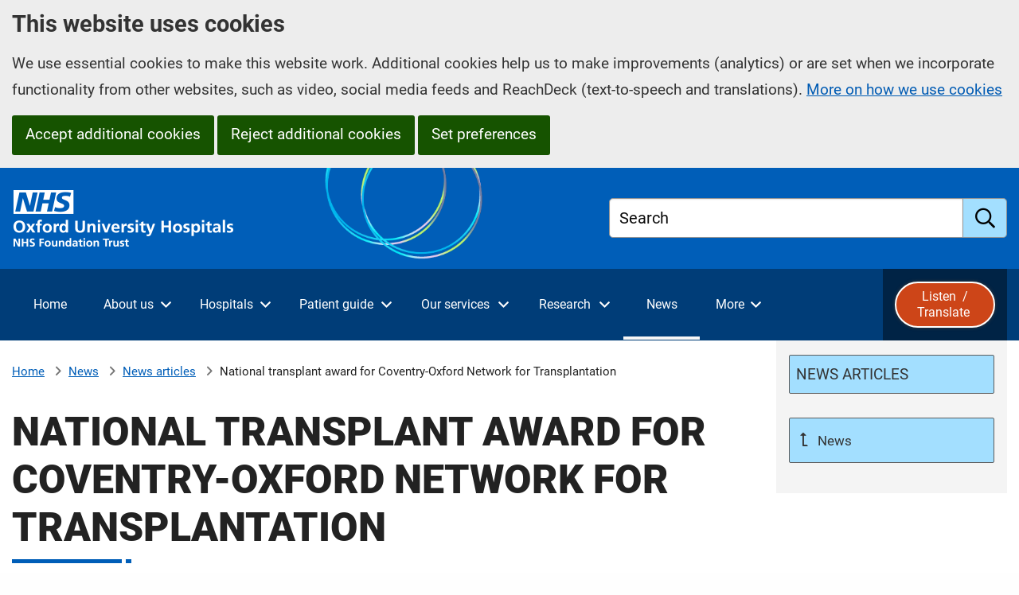

--- FILE ---
content_type: text/html; charset=utf-8
request_url: https://www.ouh.nhs.uk/news/articles/1893/
body_size: 35608
content:


<!DOCTYPE HTML>
<html lang="en-GB">
	<head>
		<title>National transplant award for Coventry-Oxford Network for Transplantation - Oxford University Hospitals</title>
		<meta charset="utf-8" />
		<meta name="viewport" content="width=device-width, initial-scale=1.0, minimum-scale=1.0" />
		<link rel="stylesheet" href="/assets/css/foundation.css?v=1.2" />
		<link rel="stylesheet" media="screen" href="/assets/css/main.css?v=1.2" />

		<link rel="preload" fetchpriority="high" as="image" type="image/png" href="/assets/images/header/ouh-logos-black-white-right-aligned.png">


			<meta name="keywords" content="" />
			<meta name="description" content="" />
		<meta property="og:url" content="https://www.ouh.nhs.uk/news/articles/1893/" />
		<meta property="og:type" content="website" />
			<meta property="og:image" content="https://www.ouh.nhs.uk/media/ustbag1z/west-wing.jpg?v=1dc4da2b2624e60" />

		<link rel="stylesheet" href="/assets/css/fonts.css?v=1.2" />
		<link rel="stylesheet" media="print" href="/assets/css/print.css?v=1.2" />
		
		
	

		
		<!-- Scripts -->
		<script src="/assets/js/jquery.min.js?v=1.2"></script>
		
		

        <!-- Google Tag Manager -->
        <script>
            (function(w,d,s,l,i){
                w[l]=w[l]||[];w[l].push({
                    'gtm.start':
                        new Date().getTime(),event:'gtm.js'
                }); var f=d.getElementsByTagName(s)[0],
                    j=d.createElement(s),dl=l!='dataLayer'?'&l='+l:'';j.async=true;j.src=
                        'https://www.googletagmanager.com/gtm.js?id='+i+dl;f.parentNode.insertBefore(j,f);
            })(window,document,'script','dataLayer','GTM-WX53W9W'); </script>
        <!-- End Google Tag Manager -->

	</head>
	
	<body>
		



		<header>
			

<a href="#htmlMiddleWrapper" class="skip-to-main-content">Skip to main content</a>




        <section aria-label="Cookie consent and preferences">
            <div class="cookie-consent-banner trillian-cookie-consent-banner trillian-cookie-consent-banner-outer top">
                <div class="grid-container">
					<div class="grid-x">
						<div class="cookie-consent-banner-inner trillian-cookie-consent-banner-inner cookie-consent-banner-wrapper">
							<div class="cookie-consent-banner-content tpc2-banner-content cell">
								<h2 class="cookie-consent-banner-heading tpc2-banner-heading">
									This website uses cookies
								</h2>
								<div class="cookie-consent-banner-description tpc2-banner-description">
									<p>
										We use essential cookies to make this website work. Additional cookies help us to make improvements (analytics) or are set when we incorporate functionality from other websites, such as video, social media feeds and ReachDeck (text-to-speech and translations).  <a href="/help/cookies/">More on how we use cookies</a>
									</p>
								</div>
								<button type="button" class="cookie-consent-banner-button tpc2-banner-button tpc2-accept-all button">Accept additional cookies</button>
									<button type="button" class="cookie-consent-banner-button tpc2-banner-button tpc2-reject-all button">Reject additional cookies</button>

								<a class="cookie-consent-banner-button tpc2-banner-button tpc2-set-prefs button" href="/help/cookies/#ctl-panel">Set preferences</a>
							</div>
						</div>
					</div>
                </div>
                
            </div>
        </section>


<div id="browsealoud-banner" style="display:none;">
    <div class="grid-container">
        <div class="ba-banner-content cell">
            <h2 id="enable-browsealoud-title">Enable ReachDeck</h2>
            <p>
                This website uses text-to-speech software called ReachDeck  to read and / or translate its content. To use ReachDeck, you must allow ReachDeck cookies; the ReachDeck icon will then appear at the bottom of your screen.
            </p>
            <p>
                You can find out more about how ReachDeck uses cookies or change your cookie preferences at any time by going to our <a class="modal-focussable" href="/help/cookies/">cookies</a> page.
            </p>
            <div>
                <button type="button" id="btn-ba-banner-allow-cookies" class="button">Allow ReachDeck cookies</button>
                <button type"button" id="btn-ba-banner-do-not-use-ba" class="button">Do not use ReachDeck</button>
            </div>

            <button type="button" class="ba-banner-close" aria-label="Close ReachDeck message">&#215;</button>
        </div>

    </div>
</div>

<div id="top-wrapper">
    <div class="header-wrapper " id="htmlHeaderWrapper" runat="server">
        <div class="layout-row">
           
            <div class="grid-container">
                <div class="grid-x grid-margin-x">
					<div class="cell">
						<div class="header-container">
							<div class="header">
								<div class="ouh-logo">
									<a href="/">
										<span class="trillian-hidden">Oxford University Hospitals NHS Foundation Trust: home</span>
										<!--<img src="/assets/images/header/OUH-FT-logo-white.png" alt="Oxford University Hospitals NHS Foundation Trust" />-->
									</a>
								</div>

								<!-- banner-wrapper -->


								<div class="global-search-wrapper">
									<div class="globalsearchbox-container">
										<form action="/search" method="get">
											<div class="trillian-tall-search-box">
												<label class="">
													<span class="global-search-label-text">Search</span>
													<input type="text" title="Search" name="query">
												</label>
												<button aria-label="search" type="submit"><span>Submit</span></button>
											</div>
										</form>
									</div>
								</div>

							</div>

						</div>
					</div>
                </div>
                    
            </div>



        </div>

    </div>
</div><!--Header end-->



<div class="global-nav-wrapper global-nav2">
	<div id="htmlGlobalNav" runat="server">

		<div class="layout-row global-navigation">
			<div class="grid-container">
				<div class="grid-x ">
					<div class="cell global-nav-inner">
						<noscript>
							<Ohis:GlobalSectionOnlyNav id="globalSectionOnlyNav1" runat="server" />
						</noscript>
						<!-- Global nav 2 -->

						<div id="trillian-global-nav2"></div>

                        
						


						<!-- End global nav 2 -->

                        <div class="browsealoud-button-wrapper">
                            <button id="btn-enable-browsealoud" style="display:none;">
                                <span class="ba-word">Listen&nbsp;</span><i class="far fa-volume-up"></i> /
                                <span class="ba-word">Translate&nbsp;</span><i class="far fa-language"></i>
                            </button>
                            <div id="__ba_panel"></div>
                            
                        </div>
					</div>

				</div>
			</div>
		</div>
		

	</div><!-- #htmlGlobalNav -->

</div>






													
			
			
		</header>

		<div id="htmlMiddleWrapper" runat="server">
			<div class="content-wrapper">
				<div class="layout-row content-area">
					



<div class="grid-container">
	<div class="grid-x grid-margin-x">
		<div class="lefter large-9 content-area-column cell">
			


		<div class="breadcrumbs-wrapper">

			<div class="breadcrumbs-container">
				<nav aria-label="breadcrumbs">

							<span class="breadcrumb-home-node">
								<a href="/" aria-label="Home">Home</a>
							</span>
							<span class="breadcrumb-node breadcrumb-node-link">
								<a href="/news/" >News</a>
							</span>
							<span class="breadcrumb-node breadcrumb-node-link">
								<a href="/news/articles/" >News articles</a>
							</span>
							<span class="current-breadcrumb-node breadcrumb-node">National transplant award for Coventry-Oxford Network for Transplantation</span>
				</nav>
			</div>
	

		</div>

			<main>
				<div class="grid-x grid-padding-y">
					<div class="cell">
						



<div class="main-news-article">
    <div class="article-container">

                <h1>National transplant award for Coventry-Oxford Network for Transplantation</h1>
                <div class="date">17 March 2023</div>
                    <div class="old-news-article-message">This article is more than two years old</div>
					<div class="right-inline-image no-shadow content-image-no-caption">
                        <img src="/media/rr1d4ayr/1893.png" srcset="/media/rr1d4ayr/1893.png?width=240&v=1dbb84b6d54e5e0 240w, /media/rr1d4ayr/1893.png?width=360&v=1dbb84b6d54e5e0 360w" sizes="(min-width:1600px) 360px, (min-width:1440px) 360px,(min-width:1024px) 30vw,(min-width:700px) 50vw,(min-width:360px) 360px,100vw"
                        alt="" />

                            
                    </div>
                <div class="trillian-large">
                    
                </div>
                <div>
                    <p>An innovative partnership between Oxford University Hospitals NHS Foundation Trust (OUH) and University Hospitals Coventry and Warwickshire NHS Trust (UHCW) was victorious at a national awards ceremony in March 2023.</p>
<p>The success of the Coventry-Oxford Network for Transplantation (COxNeT) was recognised at the 2023 NHS Blood and Transplant (NHSBT) and British Transplantation Society (BTS) UK Awards for Excellence in Organ and Tissue Donation and Transplantation.</p>
<p>UHCW and OUH were joint winners in the 'Excellence in Delivering Patient Care' category.</p>
<p>COxNeT, a research, training, and clinical service programme run by teams from both OUH and UHCW, allows patients from both sites to receive kidney transplants at the other when resources mean they can't undergo surgery at their usual site.</p>
<p>Transplant surgery is an unpredictable specialty and sometimes more than one kidney will be offered at the same time. This means that kidneys are at risk of being turned down due to lack of resources.</p>
<p>To minimise the chance of turning down acceptable kidneys for transplant and therefore giving patients the best access to transplant, Coventry and Oxford decided to create a partnership in May 2018.</p>
<p>Over five years, the partnership between OUH and OHCW allowed more than 150 patients to have a kidney transplant who might otherwise have missed out.</p>
<p>Professor Meghana Pandit, Chief Executive Officer at OUH, said: "This is wonderful news and I am incredibly proud of all of the teams involved. This partnership has made a real difference to patients' lives.</p>
<p>"On a personal level, I am also exceptionally pleased as I have seen COxNeT develop over the years and have been part of both teams. A huge congratulations to all, and thank you to NHSBT for recognising the partnership in this way."</p>
<p>Mr Sanjay Sinha, Consultant surgeon and Clinical Director for Renal, Transplant, and Urology at OUH, said: "COxNet is an example of an organic collaboration, led by local clinicians and managers, which has become an exemplar for the transplant community in the UK."</p>
<p>UHCW Consultant Surgeon and Transplant Service Lead, Deb Roy, said: "There were multiple nominations in each category so we are delighted to be chosen as the winner.</p>
<p>"Our sincere thanks must go the senior executive teams at UHCW and OUH for their continued support and commitment to patient care."</p>
<p><strong>Pictured left to right:</strong></p>
<ul>
<li><strong>Anthony Clarkson, Director of NHS Blood and Transplant</strong></li>
<li><strong>Mr Sanjay Sinha, Consultant surgeon and Clinical Director for Renal, Transplant, and Urology (OUH)</strong></li>
<li><strong>Deb Roy, Consultant Surgeon and Transplant Service Lead (UCHW)</strong></li>
<li><strong>Professor Peter Friend, Consultant Transplant and HPB Surgeon (OUH) and Director of Oxford Transplant Centre</strong></li>
<li><strong>Lisa Burnapp, President of the British Society of Transplantation</strong></li>
</ul>
                </div>
        <a class="button" href="/news/articles/1893/?page=1">Back</a>
	</div>

</div>







					</div>
				</div>
			</main>
		</div>
		<div class="righter large-3 content-area-column cell">

			<!-- Below Sub Nav Content panels -->
			<!--<div class="righter-full-width-content"></div>-->

			<!-- Below Sub Nav Text  Area -->
			



			<div class="sub-navigation-col">


<div class="sub-navigation">
    <h2>In this section</h2>
    <div id="trillian-subnav" class="trillian-controls-subnav-wrapper">
        <ul class="trillian-subnav-visible-nav-items">
        <li class="trillian-subnav-item">
            <a href="/news/articles/" class="trillian-subnav-item-link trillian-subnav-parent-item-link" >
                <span>News articles</span>
            </a>
        </li>
        <li class="trillian-subnav-back-item-bottom">
            <a href="/news/" class="trillian-subnav-back-item-link trillian-subnav-back-item-link-bottom" aria-label="Up a level to News">
                News
            </a>
        </li>
        </ul>
    </div>

</div>





				<!-- under sub nav template part-->
					
			</div>


		</div>
	</div>

    
    

                    
</div>

					




				</div>
			</div>
		</div>

		
		
		


		
		<!-- Footer -->
		






<div class="share-this-page-wrapper">
	<div class="layout-row share-this-page-bar">
		<div class="grid-container">
			<div class="grid-x grid-margin-x">
				<div class="cell medium-6 share-this-page-column">
					<section aria-label="share this page">
						<div class="share-this-page-content">
							<h2 class="share-this-page-heading">Sharing and printing</h2>


							<button id="ouh-share-button" type="button"><i class="fa-solid fa-link"></i><span>Share this page</span></button>
							<button id="print-this-page" type="button"><i class="fa-solid fa-print"></i><span>Print this page</span></button>

						</div>
					</section>
				</div>
				<div class="cell medium-6">
					<section aria-label="Listen to or translate this page">
						<div class="browsealoud-embedded">
							<h2 class="share-this-page-heading">Listen  / translate  this page <i class="fas fa-volume-up"></i> <i class="far fa-language fa-lg"></i></h2>
							<div id="enable-browsealoud">
								<p id="enable-browsealoud-description">
									To use ReachDeck to listen to or translate this site you must <button id="accept-ba-cookies">allow ReachDeck cookies</button>
								</p>
								<p>
									For more information please visit our <a href="/help/cookies.aspx">cookies</a> page
								</p>
							</div>
							<div id="disable-browsealoud" style="display:none;">
								<p>ReachDeck is enabled.  If you wish to disable ReachDeck please visit our <a href="/help/cookies.aspx">cookies</a> page</p>
							</div>
							
							
						</div>
					</section>


				</div>
			</div>
		</div>
	</div>
</div>



<section>
	<div id="departments-wrapper">
		<div class="layout-row">
			<div class="layout-column">
				<div class="grid-container">
					<div class="grid-x grid-margin-x">
						<div class="cell">
							<h2>Departments and services</h2>
							<p>
								You can view our departments and services alphabetically.  Some areas also have dedicated microsites, which are featured in the linked images below.
							</p>
						</div>

					</div>

				

					<div class="grid-x grid-margin-x">
						<div class="cell large-4 xlarge-3">
							<div class="departments-a-to-z-wrapper">
								
			<div id="f57c1de4-d7eb-43fd-9493-271d2aacf0f4" class="a-to-z-container">

				<div class="atoz-buttons-and-panels">
					


        <div id="f4616b4b-19a7-4ac6-88bb-9789447fe8ab" class="a-to-z-buttons-wrapper">
            <ul class="trillian-a-to-z departments-homepage-a-to-z">
        <li >
                        <a href="/services/departments/?atozmode=anchors#a-to-z-A" class="ga-departments-atoz">A</a>
        </li>
        <li >
                        <a href="/services/departments/?atozmode=anchors#a-to-z-B" class="ga-departments-atoz">B</a>
        </li>
        <li >
                        <a href="/services/departments/?atozmode=anchors#a-to-z-C" class="ga-departments-atoz">C</a>
        </li>
        <li >
                        <a href="/services/departments/?atozmode=anchors#a-to-z-D" class="ga-departments-atoz">D</a>
        </li>
        <li >
                        <a href="/services/departments/?atozmode=anchors#a-to-z-E" class="ga-departments-atoz">E</a>
        </li>
        <li >
                        <a href="/services/departments/?atozmode=anchors#a-to-z-F" class="ga-departments-atoz">F</a>
        </li>
        <li >
                        <a href="/services/departments/?atozmode=anchors#a-to-z-G" class="ga-departments-atoz">G</a>
        </li>
        <li >
                        <a href="/services/departments/?atozmode=anchors#a-to-z-H" class="ga-departments-atoz">H</a>
        </li>
        <li >
                        <a href="/services/departments/?atozmode=anchors#a-to-z-I" class="ga-departments-atoz">I</a>
        </li>
        <li class="disabled">
                <span>J</span>
        </li>
        <li >
                        <a href="/services/departments/?atozmode=anchors#a-to-z-K" class="ga-departments-atoz">K</a>
        </li>
        <li >
                        <a href="/services/departments/?atozmode=anchors#a-to-z-L" class="ga-departments-atoz">L</a>
        </li>
        <li >
                        <a href="/services/departments/?atozmode=anchors#a-to-z-M" class="ga-departments-atoz">M</a>
        </li>
        <li >
                        <a href="/services/departments/?atozmode=anchors#a-to-z-N" class="ga-departments-atoz">N</a>
        </li>
        <li >
                        <a href="/services/departments/?atozmode=anchors#a-to-z-O" class="ga-departments-atoz">O</a>
        </li>
        <li >
                        <a href="/services/departments/?atozmode=anchors#a-to-z-P" class="ga-departments-atoz">P</a>
        </li>
        <li class="disabled">
                <span>Q</span>
        </li>
        <li >
                        <a href="/services/departments/?atozmode=anchors#a-to-z-R" class="ga-departments-atoz">R</a>
        </li>
        <li >
                        <a href="/services/departments/?atozmode=anchors#a-to-z-S" class="ga-departments-atoz">S</a>
        </li>
        <li >
                        <a href="/services/departments/?atozmode=anchors#a-to-z-T" class="ga-departments-atoz">T</a>
        </li>
        <li >
                        <a href="/services/departments/?atozmode=anchors#a-to-z-U" class="ga-departments-atoz">U</a>
        </li>
        <li >
                        <a href="/services/departments/?atozmode=anchors#a-to-z-V" class="ga-departments-atoz">V</a>
        </li>
        <li >
                        <a href="/services/departments/?atozmode=anchors#a-to-z-W" class="ga-departments-atoz">W</a>
        </li>
        <li >
                        <a href="/services/departments/?atozmode=anchors#a-to-z-X" class="ga-departments-atoz">X</a>
        </li>
        <li class="disabled">
                <span>Y</span>
        </li>
        <li class="disabled">
                <span>Z</span>
        </li>



            </ul>
        </div>



				</div>
			</div>












								<div>
									<div class="a-to-z-all-link-wrapper">
										<a href="/services/departments/" class="trillian-sign-post trillian-custom-1 trillian-small-width-auto">Departments and services</a>
									</div>
								</div>
							</div>

						</div>
						<div class="cell large-8 xlarge-9">
							<div class="departments-slider">
										<div class="item">
											<a href="/cancer/" class="ga-department-slider" 
												aria-label="Cancer microsite">
												<img src="/media/zjqpnrow/cancer.gif" srcset="/media/zjqpnrow/cancer.gif?width=100&height=150&v=1db84563fa62ab0 100w, /media/zjqpnrow/cancer.gif?width=104&height=156&v=1db84563fa62ab0 104w" sizes="(min-width:1600px) 224px, (min-width:1440px) 20vw,(min-width:1024px) 25vw,(min-width:700px) 33vw,(min-width:0px) 50vw,100vw" alt="" />
												<span>Cancer</span>
											</a>
										</div>
										<div class="item">
											<a href="/maternity/" class="ga-department-slider" 
												aria-label="Maternity microsite">
												<img src="/media/cjfc5zhy/maternity.gif" srcset="/media/cjfc5zhy/maternity.gif?width=100&height=150&v=1db84564106a510 100w, /media/cjfc5zhy/maternity.gif?width=104&height=156&v=1db84564106a510 104w" sizes="(min-width:1600px) 224px, (min-width:1440px) 20vw,(min-width:1024px) 25vw,(min-width:700px) 33vw,(min-width:0px) 50vw,100vw" alt="" />
												<span>Maternity</span>
											</a>
										</div>
										<div class="item">
											<a href="/cardiac/" class="ga-department-slider" 
												aria-label="Cardiothoracic microsite">
												<img src="/media/qlrkjiwu/heart-services.gif" srcset="/media/qlrkjiwu/heart-services.gif?width=100&height=150&v=1db84563e2d4650 100w, /media/qlrkjiwu/heart-services.gif?width=104&height=156&v=1db84563e2d4650 104w" sizes="(min-width:1600px) 224px, (min-width:1440px) 20vw,(min-width:1024px) 25vw,(min-width:700px) 33vw,(min-width:0px) 50vw,100vw" alt="" />
												<span>Cardiothoracic</span>
											</a>
										</div>
										<div class="item">
											<a href="/children/" class="ga-department-slider" 
												aria-label="Children&#x27;s Hospital microsite">
												<img src="/media/ijbjfwwf/childrens.gif" srcset="/media/ijbjfwwf/childrens.gif?width=100&height=150&v=1db84563e65bb70 100w, /media/ijbjfwwf/childrens.gif?width=104&height=156&v=1db84563e65bb70 104w" sizes="(min-width:1600px) 224px, (min-width:1440px) 20vw,(min-width:1024px) 25vw,(min-width:700px) 33vw,(min-width:0px) 50vw,100vw" alt="" />
												<span>Children&#x27;s Hospital</span>
											</a>
										</div>
										<div class="item">
											<a href="/eye-hospital/" class="ga-department-slider" 
												aria-label="Eye Hospital microsite">
												<img src="/media/yveigxpp/eye-hospital.gif" srcset="/media/yveigxpp/eye-hospital.gif?width=100&height=150&v=1db84563ec9d470 100w, /media/yveigxpp/eye-hospital.gif?width=104&height=156&v=1db84563ec9d470 104w" sizes="(min-width:1600px) 224px, (min-width:1440px) 20vw,(min-width:1024px) 25vw,(min-width:700px) 33vw,(min-width:0px) 50vw,100vw" alt="" />
												<span>Eye Hospital</span>
											</a>
										</div>
										<div class="item">
											<a href="/hipandknee/" class="ga-department-slider" 
												aria-label="Hip and Knee microsite">
												<img src="/media/3o1luehq/hip-knee.gif" srcset="/media/3o1luehq/hip-knee.gif?width=100&height=150&v=1db84563f8b28a0 100w, /media/3o1luehq/hip-knee.gif?width=104&height=156&v=1db84563f8b28a0 104w" sizes="(min-width:1600px) 224px, (min-width:1440px) 20vw,(min-width:1024px) 25vw,(min-width:700px) 33vw,(min-width:0px) 50vw,100vw" alt="" />
												<span>Hip and Knee</span>
											</a>
										</div>
										<div class="item">
											<a href="/oce/" class="ga-department-slider" 
												aria-label="OCE microsite">
												<img src="/media/vw3hjbyd/oce.gif" srcset="/media/vw3hjbyd/oce.gif?width=100&height=150&v=1db84563fc105b0 100w, /media/vw3hjbyd/oce.gif?width=104&height=156&v=1db84563fc105b0 104w" sizes="(min-width:1600px) 224px, (min-width:1440px) 20vw,(min-width:1024px) 25vw,(min-width:700px) 33vw,(min-width:0px) 50vw,100vw" alt="" />
												<span>OCE</span>
											</a>
										</div>
										<div class="item">
											<a href="/oku/" class="ga-department-slider" 
												aria-label="Oxford Kidney Unit microsite">
												<img src="/media/qxrjbach/oku.gif" srcset="/media/qxrjbach/oku.gif?width=100&height=150&v=1db84563ea5d1b0 100w, /media/qxrjbach/oku.gif?width=104&height=156&v=1db84563ea5d1b0 104w" sizes="(min-width:1600px) 224px, (min-width:1440px) 20vw,(min-width:1024px) 25vw,(min-width:700px) 33vw,(min-width:0px) 50vw,100vw" alt="" />
												<span>Oxford Kidney Unit</span>
											</a>
										</div>
										<div class="item">
											<a href="/immunology/" class="ga-department-slider" 
												aria-label="Immunology Laboratory microsite">
												<img src="/media/vtjcsjxm/immunology.gif" srcset="/media/vtjcsjxm/immunology.gif?width=100&height=150&v=1db845640d5d110 100w, /media/vtjcsjxm/immunology.gif?width=104&height=156&v=1db845640d5d110 104w" sizes="(min-width:1600px) 224px, (min-width:1440px) 20vw,(min-width:1024px) 25vw,(min-width:700px) 33vw,(min-width:0px) 50vw,100vw" alt="" />
												<span>Immunology Laboratory</span>
											</a>
										</div>
										<div class="item">
											<a href="/rheumatology/" class="ga-department-slider" 
												aria-label="Rheumatology microsite">
												<img src="/media/bn5lnnvw/rheumatology.gif" srcset="/media/bn5lnnvw/rheumatology.gif?width=100&height=150&v=1db84563f25fe30 100w, /media/bn5lnnvw/rheumatology.gif?width=104&height=156&v=1db84563f25fe30 104w" sizes="(min-width:1600px) 224px, (min-width:1440px) 20vw,(min-width:1024px) 25vw,(min-width:700px) 33vw,(min-width:0px) 50vw,100vw" alt="" />
												<span>Rheumatology</span>
											</a>
										</div>
										<div class="item">
											<a href="/privatehealthcare/" class="ga-department-slider" 
												aria-label="Private Healthcare microsite">
												<img src="/media/mxcekfic/private-healthcare.gif" srcset="/media/mxcekfic/private-healthcare.gif?width=100&height=150&v=1db845640cd1e80 100w, /media/mxcekfic/private-healthcare.gif?width=104&height=156&v=1db845640cd1e80 104w" sizes="(min-width:1600px) 224px, (min-width:1440px) 20vw,(min-width:1024px) 25vw,(min-width:700px) 33vw,(min-width:0px) 50vw,100vw" alt="" />
												<span>Private Healthcare</span>
											</a>
										</div>
										<div class="item">
											<a href="/haematology/" class="ga-department-slider" 
												aria-label="Clinical Haematology microsite">
												<img src="/media/yjsajmo2/haematology.gif" srcset="/media/yjsajmo2/haematology.gif?width=100&height=150&v=1db84563ef79b30 100w, /media/yjsajmo2/haematology.gif?width=104&height=156&v=1db84563ef79b30 104w" sizes="(min-width:1600px) 224px, (min-width:1440px) 20vw,(min-width:1024px) 25vw,(min-width:700px) 33vw,(min-width:0px) 50vw,100vw" alt="" />
												<span>Clinical Haematology</span>
											</a>
										</div>
										<div class="item">
											<a href="/oxfordsarcomaservice/" class="ga-department-slider" 
												aria-label="Sarcoma microsite">
												<img src="/media/500hl0cc/sarcoma.gif" srcset="/media/500hl0cc/sarcoma.gif?width=100&height=150&v=1db84563f4c9900 100w, /media/500hl0cc/sarcoma.gif?width=104&height=156&v=1db84563f4c9900 104w" sizes="(min-width:1600px) 224px, (min-width:1440px) 20vw,(min-width:1024px) 25vw,(min-width:700px) 33vw,(min-width:0px) 50vw,100vw" alt="" />
												<span>Sarcoma</span>
											</a>
										</div>
										<div class="item">
											<a href="/footandankle/" class="ga-department-slider" 
												aria-label="Foot and Ankle microsite">
												<img src="/media/1o1jcyix/foot-ankle.gif" srcset="/media/1o1jcyix/foot-ankle.gif?width=100&height=150&v=1db84563e93f760 100w, /media/1o1jcyix/foot-ankle.gif?width=104&height=156&v=1db84563e93f760 104w" sizes="(min-width:1600px) 224px, (min-width:1440px) 20vw,(min-width:1024px) 25vw,(min-width:700px) 33vw,(min-width:0px) 50vw,100vw" alt="" />
												<span>Foot and Ankle</span>
											</a>
										</div>
										<div class="item">
											<a href="/urology/" class="ga-department-slider" 
												aria-label="Urology microsite">
												<img src="/media/wvthvzqi/urology.gif" srcset="/media/wvthvzqi/urology.gif?width=100&height=150&v=1db84563e53e120 100w, /media/wvthvzqi/urology.gif?width=104&height=156&v=1db84563e53e120 104w" sizes="(min-width:1600px) 224px, (min-width:1440px) 20vw,(min-width:1024px) 25vw,(min-width:700px) 33vw,(min-width:0px) 50vw,100vw" alt="" />
												<span>Urology</span>
											</a>
										</div>
										<div class="item">
											<a href="/spinal/" class="ga-department-slider" 
												aria-label="Spinal Surgery microsite">
												<img src="/media/x0bk0xs3/spinal.gif" srcset="/media/x0bk0xs3/spinal.gif?width=100&height=150&v=1db84563f131270 100w, /media/x0bk0xs3/spinal.gif?width=104&height=156&v=1db84563f131270 104w" sizes="(min-width:1600px) 224px, (min-width:1440px) 20vw,(min-width:1024px) 25vw,(min-width:700px) 33vw,(min-width:0px) 50vw,100vw" alt="" />
												<span>Spinal Surgery</span>
											</a>
										</div>
										<div class="item">
											<a href="/omfsord/" class="ga-department-slider" 
												aria-label="Oral &amp; Maxillofacial microsite">
												<img src="/media/ngwoqm45/omfsord.gif" srcset="/media/ngwoqm45/omfsord.gif?width=100&height=150&v=1db84563f0a86f0 100w, /media/ngwoqm45/omfsord.gif?width=104&height=156&v=1db84563f0a86f0 104w" sizes="(min-width:1600px) 224px, (min-width:1440px) 20vw,(min-width:1024px) 25vw,(min-width:700px) 33vw,(min-width:0px) 50vw,100vw" alt="" />
												<span>Oral &amp; Maxillofacial</span>
											</a>
										</div>
										<div class="item">
											<a href="/boneinfection/" class="ga-department-slider" 
												aria-label="Bone Infection microsite">
												<img src="/media/vvbdzhho/bone-infection.gif" srcset="/media/vvbdzhho/bone-infection.gif?width=100&height=150&v=1db84563e821d10 100w, /media/vvbdzhho/bone-infection.gif?width=104&height=156&v=1db84563e821d10 104w" sizes="(min-width:1600px) 224px, (min-width:1440px) 20vw,(min-width:1024px) 25vw,(min-width:700px) 33vw,(min-width:0px) 50vw,100vw" alt="" />
												<span>Bone Infection</span>
											</a>
										</div>
										<div class="item">
											<a href="/paediatricorthopaedics/" class="ga-department-slider" 
												aria-label="Paediatric Orthopaedics microsite">
												<img src="/media/k5ojfpkc/paediatric-orthopaedics.gif" srcset="/media/k5ojfpkc/paediatric-orthopaedics.gif?width=100&height=150&v=1db84563f55c0c0 100w, /media/k5ojfpkc/paediatric-orthopaedics.gif?width=104&height=156&v=1db84563f55c0c0 104w" sizes="(min-width:1600px) 224px, (min-width:1440px) 20vw,(min-width:1024px) 25vw,(min-width:700px) 33vw,(min-width:0px) 50vw,100vw" alt="" />
												<span>Paediatric Orthopaedics</span>
											</a>
										</div>
										<div class="item">
											<a href="/clinical-genetics/" class="ga-department-slider" 
												aria-label="Oxford Centre for Genomic Medicine microsite">
												<img src="/media/4rhlagfw/clinical-genetics.gif" srcset="/media/4rhlagfw/clinical-genetics.gif?width=100&height=150&v=1db84563feecc70 100w, /media/4rhlagfw/clinical-genetics.gif?width=104&height=156&v=1db84563feecc70 104w" sizes="(min-width:1600px) 224px, (min-width:1440px) 20vw,(min-width:1024px) 25vw,(min-width:700px) 33vw,(min-width:0px) 50vw,100vw" alt="" />
												<span>Oxford Centre for Genomic Medicine</span>
											</a>
										</div>
										<div class="item">
											<a href="/handandwrist/" class="ga-department-slider" 
												aria-label="Hand and Wrist microsite">
												<img src="/media/xoyfnash/hand-wrist.gif" srcset="/media/xoyfnash/hand-wrist.gif?width=100&height=150&v=1db84563faf5270 100w, /media/xoyfnash/hand-wrist.gif?width=104&height=156&v=1db84563faf5270 104w" sizes="(min-width:1600px) 224px, (min-width:1440px) 20vw,(min-width:1024px) 25vw,(min-width:700px) 33vw,(min-width:0px) 50vw,100vw" alt="" />
												<span>Hand and Wrist</span>
											</a>
										</div>
										<div class="item">
											<a href="/oxsport/" class="ga-department-slider" 
												aria-label="Oxsport microsite">
												<img src="/media/jqhl4odg/oxsport.gif" srcset="/media/jqhl4odg/oxsport.gif?width=100&height=150&v=1db84563e366e10 100w, /media/jqhl4odg/oxsport.gif?width=104&height=156&v=1db84563e366e10 104w" sizes="(min-width:1600px) 224px, (min-width:1440px) 20vw,(min-width:1024px) 25vw,(min-width:700px) 33vw,(min-width:0px) 50vw,100vw" alt="" />
												<span>Oxsport</span>
											</a>
										</div>
										<div class="item">
											<a href="/craniofacial/" class="ga-department-slider" 
												aria-label="Craniofacial microsite">
												<img src="/media/ushhbgni/craniofacial.gif" srcset="/media/ushhbgni/craniofacial.gif?width=100&height=150&v=1db84563f1bc500 100w, /media/ushhbgni/craniofacial.gif?width=104&height=156&v=1db84563f1bc500 104w" sizes="(min-width:1600px) 224px, (min-width:1440px) 20vw,(min-width:1024px) 25vw,(min-width:700px) 33vw,(min-width:0px) 50vw,100vw" alt="" />
												<span>Craniofacial</span>
											</a>
										</div>
										<div class="item">
											<a href="/biochemistry/" class="ga-department-slider" 
												aria-label="Clinical Biochemistry microsite">
												<img src="/media/tq0m2ubj/biochemistry.gif" srcset="/media/tq0m2ubj/biochemistry.gif?width=100&height=150&v=1db845640e82090 100w, /media/tq0m2ubj/biochemistry.gif?width=104&height=156&v=1db845640e82090 104w" sizes="(min-width:1600px) 224px, (min-width:1440px) 20vw,(min-width:1024px) 25vw,(min-width:700px) 33vw,(min-width:0px) 50vw,100vw" alt="" />
												<span>Clinical Biochemistry</span>
											</a>
										</div>
										<div class="item">
											<a href="/optimise/" class="ga-department-slider" 
												aria-label="Optimise microsite">
												<img src="/media/xvdbzxls/optimise.gif" srcset="/media/xvdbzxls/optimise.gif?width=100&height=150&v=1db84563e9d1f20 100w, /media/xvdbzxls/optimise.gif?width=104&height=156&v=1db84563e9d1f20 104w" sizes="(min-width:1600px) 224px, (min-width:1440px) 20vw,(min-width:1024px) 25vw,(min-width:700px) 33vw,(min-width:0px) 50vw,100vw" alt="" />
												<span>Optimise</span>
											</a>
										</div>
										<div class="item">
											<a href="/chronic-fatigue/" class="ga-department-slider" 
												aria-label="ME / Chronic Fatigue microsite">
												<img src="/media/puwkrnez/chronic-fatigue.gif" srcset="/media/puwkrnez/chronic-fatigue.gif?width=100&height=150&v=1db84563e5d08e0 100w, /media/puwkrnez/chronic-fatigue.gif?width=104&height=156&v=1db84563e5d08e0 104w" sizes="(min-width:1600px) 224px, (min-width:1440px) 20vw,(min-width:1024px) 25vw,(min-width:700px) 33vw,(min-width:0px) 50vw,100vw" alt="" />
												<span>ME / Chronic Fatigue</span>
											</a>
										</div>
										<div class="item">
											<a href="/physiotherapy/" class="ga-department-slider" 
												aria-label="Physiotherapy at the NOC microsite">
												<img src="/media/wj1ppvea/physiotherapy.gif" srcset="/media/wj1ppvea/physiotherapy.gif?width=100&height=150&v=1db84563f827610 100w, /media/wj1ppvea/physiotherapy.gif?width=104&height=156&v=1db84563f827610 104w" sizes="(min-width:1600px) 224px, (min-width:1440px) 20vw,(min-width:1024px) 25vw,(min-width:700px) 33vw,(min-width:0px) 50vw,100vw" alt="" />
												<span>Physiotherapy at the NOC</span>
											</a>
										</div>
										<div class="item">
											<a href="/acutepaediatrics/" class="ga-department-slider" 
												aria-label="Acute Paediatrics microsite">
												<img src="/media/immhncu2/acutepaediatrics.gif" srcset="/media/immhncu2/acutepaediatrics.gif?width=100&height=150&v=1db84563ec148f0 100w, /media/immhncu2/acutepaediatrics.gif?width=104&height=156&v=1db84563ec148f0 104w" sizes="(min-width:1600px) 224px, (min-width:1440px) 20vw,(min-width:1024px) 25vw,(min-width:700px) 33vw,(min-width:0px) 50vw,100vw" alt="" />
												<span>Acute Paediatrics</span>
											</a>
										</div>
										<div class="item">
											<a href="/charity/" class="ga-department-slider" 
												aria-label="Oxford Hospitals Charity microsite">
												<img src="/media/0qpfgl2h/charity.gif" srcset="/media/0qpfgl2h/charity.gif?width=100&height=150&v=1dc3c41f2376650 100w, /media/0qpfgl2h/charity.gif?width=104&height=156&v=1dc3c41f2376650 104w" sizes="(min-width:1600px) 224px, (min-width:1440px) 20vw,(min-width:1024px) 25vw,(min-width:700px) 33vw,(min-width:0px) 50vw,100vw" alt="" />
												<span>Oxford Hospitals Charity</span>
											</a>
										</div>
										<div class="item">
											<a href="/oxparc/" class="ga-department-slider" 
												aria-label="OxPARC microsite">
												<img src="/media/lzxbgq13/oxparc.gif" srcset="/media/lzxbgq13/oxparc.gif?width=100&height=150&v=1db84563f5e7350 100w, /media/lzxbgq13/oxparc.gif?width=104&height=156&v=1db84563f5e7350 104w" sizes="(min-width:1600px) 224px, (min-width:1440px) 20vw,(min-width:1024px) 25vw,(min-width:700px) 33vw,(min-width:0px) 50vw,100vw" alt="" />
												<span>OxPARC</span>
											</a>
										</div>
										<div class="item">
											<a href="/shoulderandelbow/" class="ga-department-slider" 
												aria-label="Shoulder and Elbow microsite">
												<img src="/media/fkcl1m41/shoulder-elbow.gif" srcset="/media/fkcl1m41/shoulder-elbow.gif?width=100&height=150&v=1db84563e6fcd90 100w, /media/fkcl1m41/shoulder-elbow.gif?width=104&height=156&v=1db84563e6fcd90 104w" sizes="(min-width:1600px) 224px, (min-width:1440px) 20vw,(min-width:1024px) 25vw,(min-width:700px) 33vw,(min-width:0px) 50vw,100vw" alt="" />
												<span>Shoulder and Elbow</span>
											</a>
										</div>
										<div class="item">
											<a href="/researchers/" class="ga-department-slider" 
												aria-label="Research and Development microsite">
												<img src="/media/3fnbqpzg/researchers.gif" srcset="/media/3fnbqpzg/researchers.gif?width=100&height=150&v=1db84563f3abeb0 100w, /media/3fnbqpzg/researchers.gif?width=104&height=156&v=1db84563f3abeb0 104w" sizes="(min-width:1600px) 224px, (min-width:1440px) 20vw,(min-width:1024px) 25vw,(min-width:700px) 33vw,(min-width:0px) 50vw,100vw" alt="" />
												<span>Research and Development</span>
											</a>
										</div>
										<div class="item">
											<a href="/orthotics/" class="ga-department-slider" 
												aria-label="Orthotics microsite">
												<img src="/media/nr2muduz/orthotics.gif" srcset="/media/nr2muduz/orthotics.gif?width=100&height=150&v=1db84563f679b10 100w, /media/nr2muduz/orthotics.gif?width=104&height=156&v=1db84563f679b10 104w" sizes="(min-width:1600px) 224px, (min-width:1440px) 20vw,(min-width:1024px) 25vw,(min-width:700px) 33vw,(min-width:0px) 50vw,100vw" alt="" />
												<span>Orthotics</span>
											</a>
										</div>
										<div class="item">
											<a href="/education-centres/" class="ga-department-slider" 
												aria-label="Medical Education Centres microsite">
												<img src="/media/w5eoxdsm/education-centres.gif" srcset="/media/w5eoxdsm/education-centres.gif?width=100&height=150&v=1db84563f945060 100w, /media/w5eoxdsm/education-centres.gif?width=104&height=156&v=1db84563f945060 104w" sizes="(min-width:1600px) 224px, (min-width:1440px) 20vw,(min-width:1024px) 25vw,(min-width:700px) 33vw,(min-width:0px) 50vw,100vw" alt="" />
												<span>Medical Education Centres</span>
											</a>
										</div>
										<div class="item">
											<a href="/osteoporosis/" class="ga-department-slider" 
												aria-label="Osteoporosis microsite">
												<img src="/media/e3zo1va4/osteoporosis.gif" srcset="/media/e3zo1va4/osteoporosis.gif?width=100&height=150&v=1db84563f702690 100w, /media/e3zo1va4/osteoporosis.gif?width=104&height=156&v=1db84563f702690 104w" sizes="(min-width:1600px) 224px, (min-width:1440px) 20vw,(min-width:1024px) 25vw,(min-width:700px) 33vw,(min-width:0px) 50vw,100vw" alt="" />
												<span>Osteoporosis</span>
											</a>
										</div>
										<div class="item">
											<a href="/kamrans/" class="ga-department-slider" 
												aria-label="Kamrans microsite">
												<img src="/media/hyhmew4v/kamrans.gif" srcset="/media/hyhmew4v/kamrans.gif?width=100&height=150&v=1db84563ed2fc30 100w, /media/hyhmew4v/kamrans.gif?width=104&height=156&v=1db84563ed2fc30 104w" sizes="(min-width:1600px) 224px, (min-width:1440px) 20vw,(min-width:1024px) 25vw,(min-width:700px) 33vw,(min-width:0px) 50vw,100vw" alt="" />
												<span>Kamrans</span>
											</a>
										</div>
										<div class="item">
											<a href="/microbiology/" class="ga-department-slider" 
												aria-label="Microbiology microsite">
												<img src="/media/mqja3ihg/microbiology.gif" srcset="/media/mqja3ihg/microbiology.gif?width=100&height=150&v=1db845640f4cac0 100w, /media/mqja3ihg/microbiology.gif?width=104&height=156&v=1db845640f4cac0 104w" sizes="(min-width:1600px) 224px, (min-width:1440px) 20vw,(min-width:1024px) 25vw,(min-width:700px) 33vw,(min-width:0px) 50vw,100vw" alt="" />
												<span>Microbiology</span>
											</a>
										</div>
										<div class="item">
											<a href="/cellular-pathology/" class="ga-department-slider" 
												aria-label="Cellular Pathology microsite">
												<img src="/media/ko0f1j0s/cellular.gif" srcset="/media/ko0f1j0s/cellular.gif?width=100&height=150&v=1db84563f015f30 100w, /media/ko0f1j0s/cellular.gif?width=104&height=156&v=1db84563f015f30 104w" sizes="(min-width:1600px) 224px, (min-width:1440px) 20vw,(min-width:1024px) 25vw,(min-width:700px) 33vw,(min-width:0px) 50vw,100vw" alt="" />
												<span>Cellular Pathology</span>
											</a>
										</div>
										<div class="item">
											<a href="/audiology/" class="ga-department-slider" 
												aria-label="Audiology microsite">
												<img src="/media/bcbpskr3/audiology.webp" srcset="/media/bcbpskr3/audiology.webp?width=100&height=150&v=1db84563ff7f430 100w, /media/bcbpskr3/audiology.webp?width=200&height=300&v=1db84563ff7f430 200w, /media/bcbpskr3/audiology.webp?width=300&height=450&v=1db84563ff7f430 300w, /media/bcbpskr3/audiology.webp?width=400&height=600&v=1db84563ff7f430 400w, /media/bcbpskr3/audiology.webp?width=413&height=619&v=1db84563ff7f430 413w" sizes="(min-width:1600px) 224px, (min-width:1440px) 20vw,(min-width:1024px) 25vw,(min-width:700px) 33vw,(min-width:0px) 50vw,100vw" alt="" />
												<span>Audiology</span>
											</a>
										</div>
										<div class="item">
											<a href="/childrens-diabetes/" class="ga-department-slider" 
												aria-label="Children&#x27;s Diabetes microsite">
												<img src="/media/ucjjhf1y/childrens-diabetes.gif" srcset="/media/ucjjhf1y/childrens-diabetes.gif?width=100&height=150&v=1db84563fd2e000 100w, /media/ucjjhf1y/childrens-diabetes.gif?width=104&height=156&v=1db84563fd2e000 104w" sizes="(min-width:1600px) 224px, (min-width:1440px) 20vw,(min-width:1024px) 25vw,(min-width:700px) 33vw,(min-width:0px) 50vw,100vw" alt="" />
												<span>Children&#x27;s Diabetes</span>
											</a>
										</div>
										<div class="item">
											<a href="/future-fertility/" class="ga-department-slider" 
												aria-label="Future Fertility Programme Oxford microsite">
												<img src="/media/h3kpibsz/future-fertility.gif" srcset="/media/h3kpibsz/future-fertility.gif?width=100&height=150&v=1db84563f794e50 100w, /media/h3kpibsz/future-fertility.gif?width=104&height=156&v=1db84563f794e50 104w" sizes="(min-width:1600px) 224px, (min-width:1440px) 20vw,(min-width:1024px) 25vw,(min-width:700px) 33vw,(min-width:0px) 50vw,100vw" alt="" />
												<span>Future Fertility Programme Oxford</span>
											</a>
										</div>
										<div class="item">
											<a href="/gait-lab/" class="ga-department-slider" 
												aria-label="Gait Laboratory microsite">
												<img src="/media/wdloqllh/gait-lab.gif" srcset="/media/wdloqllh/gait-lab.gif?width=100&height=150&v=1db84563eb89660 100w, /media/wdloqllh/gait-lab.gif?width=104&height=156&v=1db84563eb89660 104w" sizes="(min-width:1600px) 224px, (min-width:1440px) 20vw,(min-width:1024px) 25vw,(min-width:700px) 33vw,(min-width:0px) 50vw,100vw" alt="" />
												<span>Gait Laboratory</span>
											</a>
										</div>
										<div class="item">
											<a href="/anaesthetic-fellowships/" class="ga-department-slider" 
												aria-label="Anaesthetic Fellowships microsite">
												<img src="/media/l3ib34za/anaesthetic-fellowships.gif" srcset="/media/l3ib34za/anaesthetic-fellowships.gif?width=100&height=150&v=1db84563eaf6ea0 100w, /media/l3ib34za/anaesthetic-fellowships.gif?width=104&height=156&v=1db84563eaf6ea0 104w" sizes="(min-width:1600px) 224px, (min-width:1440px) 20vw,(min-width:1024px) 25vw,(min-width:700px) 33vw,(min-width:0px) 50vw,100vw" alt="" />
												<span>Anaesthetic Fellowships</span>
											</a>
										</div>
										<div class="item">
											<a href="/limbreconstruction/" class="ga-department-slider" 
												aria-label="Limb Reconstruction microsite">
												<img src="/media/xfzhph4k/limb-reconstruction.gif" srcset="/media/xfzhph4k/limb-reconstruction.gif?width=100&height=150&v=1db84563ee4d680 100w, /media/xfzhph4k/limb-reconstruction.gif?width=104&height=156&v=1db84563ee4d680 104w" sizes="(min-width:1600px) 224px, (min-width:1440px) 20vw,(min-width:1024px) 25vw,(min-width:700px) 33vw,(min-width:0px) 50vw,100vw" alt="" />
												<span>Limb Reconstruction</span>
											</a>
										</div>
										<div class="item">
											<a href="/liver/" class="ga-department-slider" 
												aria-label="Oxford Liver Unit microsite">
												<img src="/media/thxdzryb/liver.webp" srcset="/media/thxdzryb/liver.webp?width=100&height=150&v=1dbb8fa129d6000 100w, /media/thxdzryb/liver.webp?width=200&height=300&v=1dbb8fa129d6000 200w, /media/thxdzryb/liver.webp?width=300&height=450&v=1dbb8fa129d6000 300w, /media/thxdzryb/liver.webp?width=400&height=600&v=1dbb8fa129d6000 400w, /media/thxdzryb/liver.webp?width=413&height=619&v=1dbb8fa129d6000 413w" sizes="(min-width:1600px) 224px, (min-width:1440px) 20vw,(min-width:1024px) 25vw,(min-width:700px) 33vw,(min-width:0px) 50vw,100vw" alt="" />
												<span>Oxford Liver Unit</span>
											</a>
										</div>
										<div class="item">
											<a href="/skullbase/" class="ga-department-slider" 
												aria-label="Skull Base microsite">
												<img src="/media/3e2fv5jd/skullbase.gif" srcset="/media/3e2fv5jd/skullbase.gif?width=100&height=150&v=1db84563eedfe40 100w, /media/3e2fv5jd/skullbase.gif?width=104&height=156&v=1db84563eedfe40 104w" sizes="(min-width:1600px) 224px, (min-width:1440px) 20vw,(min-width:1024px) 25vw,(min-width:700px) 33vw,(min-width:0px) 50vw,100vw" alt="" />
												<span>Skull Base</span>
											</a>
										</div>
										<div class="item">
											<a href="/tya/" class="ga-department-slider" 
												aria-label="TYA Cancer microsite">
												<img src="/media/hbdhv0gs/tya.gif" srcset="/media/hbdhv0gs/tya.gif?width=100&height=150&v=1db845641104200 100w, /media/hbdhv0gs/tya.gif?width=104&height=156&v=1db845641104200 104w" sizes="(min-width:1600px) 224px, (min-width:1440px) 20vw,(min-width:1024px) 25vw,(min-width:700px) 33vw,(min-width:0px) 50vw,100vw" alt="" />
												<span>TYA Cancer</span>
											</a>
										</div>
										<div class="item">
											<a href="/medphys/" class="ga-department-slider" 
												aria-label="Medical Physics microsite">
												<img src="/media/smpeymlr/medical-physics.gif" srcset="/media/smpeymlr/medical-physics.gif?width=100&height=150&v=1db84563e3ef990 100w, /media/smpeymlr/medical-physics.gif?width=104&height=156&v=1db84563e3ef990 104w" sizes="(min-width:1600px) 224px, (min-width:1440px) 20vw,(min-width:1024px) 25vw,(min-width:700px) 33vw,(min-width:0px) 50vw,100vw" alt="" />
												<span>Medical Physics</span>
											</a>
										</div>
										<div class="item">
											<a href="/kadoorie/" class="ga-department-slider" 
												aria-label="Kadoorie Centre microsite">
												<img src="/media/0vajcpgl/kadoorie.gif" srcset="/media/0vajcpgl/kadoorie.gif?width=100&height=150&v=1db84563fc9b840 100w, /media/0vajcpgl/kadoorie.gif?width=104&height=156&v=1db84563fc9b840 104w" sizes="(min-width:1600px) 224px, (min-width:1440px) 20vw,(min-width:1024px) 25vw,(min-width:700px) 33vw,(min-width:0px) 50vw,100vw" alt="" />
												<span>Kadoorie Centre</span>
											</a>
										</div>
										<div class="item">
											<a href="/nf2/" class="ga-department-slider" 
												aria-label="NF2 microsite">
												<img src="/media/44jle5x3/nf2.gif" srcset="/media/44jle5x3/nf2.gif?width=100&height=150&v=1db84563f9d02f0 100w, /media/44jle5x3/nf2.gif?width=104&height=156&v=1db84563f9d02f0 104w" sizes="(min-width:1600px) 224px, (min-width:1440px) 20vw,(min-width:1024px) 25vw,(min-width:700px) 33vw,(min-width:0px) 50vw,100vw" alt="" />
												<span>NF2</span>
											</a>
										</div>
										<div class="item">
											<a href="/epilepsy-surgery/" class="ga-department-slider" 
												aria-label="Epilepsy Surgery microsite">
												<img src="/media/bcbliwld/epilepsy-surgery.gif" srcset="/media/bcbliwld/epilepsy-surgery.gif?width=100&height=150&v=1db84563e8b44d0 100w, /media/bcbliwld/epilepsy-surgery.gif?width=104&height=156&v=1db84563e8b44d0 104w" sizes="(min-width:1600px) 224px, (min-width:1440px) 20vw,(min-width:1024px) 25vw,(min-width:700px) 33vw,(min-width:0px) 50vw,100vw" alt="" />
												<span>Epilepsy Surgery</span>
											</a>
										</div>
										<div class="item">
											<a href="/artlink/" class="ga-department-slider" 
												aria-label="Artlink microsite">
												<img src="/media/vrfl0t42/artlink.gif" srcset="/media/vrfl0t42/artlink.gif?width=100&height=150&v=1db84563e788020 100w, /media/vrfl0t42/artlink.gif?width=104&height=156&v=1db84563e788020 104w" sizes="(min-width:1600px) 224px, (min-width:1440px) 20vw,(min-width:1024px) 25vw,(min-width:700px) 33vw,(min-width:0px) 50vw,100vw" alt="" />
												<span>Artlink</span>
											</a>
										</div>
										<div class="item">
											<a href="/childrens-therapies/" class="ga-department-slider" 
												aria-label="Children&#x27;s Therapies microsite">
												<img src="/media/x4vl1bhe/childrens-therapies.gif" srcset="/media/x4vl1bhe/childrens-therapies.gif?width=100&height=150&v=1db84563fe5a4b0 100w, /media/x4vl1bhe/childrens-therapies.gif?width=104&height=156&v=1db84563fe5a4b0 104w" sizes="(min-width:1600px) 224px, (min-width:1440px) 20vw,(min-width:1024px) 25vw,(min-width:700px) 33vw,(min-width:0px) 50vw,100vw" alt="" />
												<span>Children&#x27;s Therapies</span>
											</a>
										</div>
										<div class="item">
											<a href="/singandsay/" class="ga-department-slider" 
												aria-label="Sing and Say microsite">
												<img src="/media/ocijuk34/singandsay.gif" srcset="/media/ocijuk34/singandsay.gif?width=100&height=150&v=1db84563fdc7cf0 100w, /media/ocijuk34/singandsay.gif?width=104&height=156&v=1db84563fdc7cf0 104w" sizes="(min-width:1600px) 224px, (min-width:1440px) 20vw,(min-width:1024px) 25vw,(min-width:700px) 33vw,(min-width:0px) 50vw,100vw" alt="" />
												<span>Sing and Say</span>
											</a>
										</div>
										<div class="item">
											<a href="/childrens-rehabilitation/" class="ga-department-slider" 
												aria-label="Children&#x27;s Rehabilitation microsite">
												<img src="/media/xyofzisp/childrens-rehabilitation.gif" srcset="/media/xyofzisp/childrens-rehabilitation.gif?width=100&height=150&v=1db84563e4b2e90 100w, /media/xyofzisp/childrens-rehabilitation.gif?width=104&height=156&v=1db84563e4b2e90 104w" sizes="(min-width:1600px) 224px, (min-width:1440px) 20vw,(min-width:1024px) 25vw,(min-width:700px) 33vw,(min-width:0px) 50vw,100vw" alt="" />
												<span>Children&#x27;s Rehabilitation</span>
											</a>
										</div>
										<div class="item">
											<a href="/head2head/" class="ga-department-slider" 
												aria-label="Head2Head microsite">
												<img src="/media/z50kho4y/head2head.gif" srcset="/media/z50kho4y/head2head.gif?width=100&height=150&v=1db84563fb87a30 100w, /media/z50kho4y/head2head.gif?width=104&height=156&v=1db84563fb87a30 104w" sizes="(min-width:1600px) 224px, (min-width:1440px) 20vw,(min-width:1024px) 25vw,(min-width:700px) 33vw,(min-width:0px) 50vw,100vw" alt="" />
												<span>Head2Head</span>
											</a>
										</div>
										<div class="item">
											<a href="/nocappeal/" class="ga-department-slider" 
												aria-label="NOC Appeal microsite">
												<img src="/media/bkwifogw/nocappeal.gif" srcset="/media/bkwifogw/nocappeal.gif?width=100&height=150&v=1db84563f301050 100w, /media/bkwifogw/nocappeal.gif?width=104&height=156&v=1db84563f301050 104w" sizes="(min-width:1600px) 224px, (min-width:1440px) 20vw,(min-width:1024px) 25vw,(min-width:700px) 33vw,(min-width:0px) 50vw,100vw" alt="" />
												<span>NOC Appeal</span>
											</a>
										</div>
										<div class="item">
											<a href="/languagelaunchpad/" class="ga-department-slider" 
												aria-label="Language Launchpad microsite">
												<img src="/media/vvuoe41r/language-launchpad.gif" srcset="/media/vvuoe41r/language-launchpad.gif?width=100&height=150&v=1db84563edbaec0 100w, /media/vvuoe41r/language-launchpad.gif?width=104&height=156&v=1db84563edbaec0 104w" sizes="(min-width:1600px) 224px, (min-width:1440px) 20vw,(min-width:1024px) 25vw,(min-width:700px) 33vw,(min-width:0px) 50vw,100vw" alt="" />
												<span>Language Launchpad</span>
											</a>
										</div>
										<div class="item">
											<a href="/acutecare-research/" class="ga-department-slider" 
												aria-label="ACUTECare Research microsite">
												<img src="/media/iygck33g/acutecare-research.gif" srcset="/media/iygck33g/acutecare-research.gif?width=100&height=150&v=1db84563f43e670 100w, /media/iygck33g/acutecare-research.gif?width=104&height=156&v=1db84563f43e670 104w" sizes="(min-width:1600px) 224px, (min-width:1440px) 20vw,(min-width:1024px) 25vw,(min-width:700px) 33vw,(min-width:0px) 50vw,100vw" alt="" />
												<span>ACUTECare Research</span>
											</a>
										</div>

							</div>
						</div>
					</div>
				</div>
			</div>
		</div>
	</div>


	

</section>
    <div id="bottom-wrapper">
        <div class="layout-row">
            <div class="grid-container">
                <div class="grid-x grid-margin-x grid-padding-y">
                    <!-- Footer start -->
                    <div class="medium-6 large-3 cell">
                        <h2>Hospitals' contact details</h2>

                        <div class="trillian-large">
                            <p><span class="fas fa-phone fa-lg"><span class="trillian-hidden">Telephone number</span></span>&nbsp;&nbsp;0300 304 7777</p>
                        </div>
                        <p>
                                    <a href="/hospitals/jr/">John Radcliffe Hospital<span class="fas fa-chevron-right"></span></a><br /> 
                                    <a href="/hospitals/noc/">Nuffield Orthopaedic Centre<span class="fas fa-chevron-right"></span></a><br /> 
                                    <a href="/hospitals/churchill/">Churchill Hospital<span class="fas fa-chevron-right"></span></a><br /> 
                                    <a href="/hospitals/horton/">Horton General Hospital<span class="fas fa-chevron-right"></span></a><br /> 
                        </p>
                    </div>
                    <div class="medium-6 large-3 cell">
                        <h2>For patients / visitors</h2>
                            <ul>
                                    <li><a href="/patient-guide/appointments/">Appointments</a></li>
                                    <li><a href="/patient-guide/feedback/">Patient feedback</a></li>
                                    <li><a href="/patient-guide/inpatients/">Staying in / leaving hospital</a></li>
                                    <li><a href="/patient-guide/leaflets/easyread/">Easy Read</a></li>
                                    <li><a href="/help/listen-to-this-website/">Listen to / translate this website</a></li>
                                    <li><a href="/help/sign-language/">Sign language interpreting service</a></li>
                            </ul>                           

                    </div>
                    <div class="medium-6 large-3 cell">
                        <div class="formatting-panel">
                            <h2>For clinicians</h2>
                                <ul>
                                        <li><a href="/services/referrals/">Referral information</a></li>
                                        <li><a href="/services/consultants/">Our consultants</a></li>
                                </ul>

                        </div>
                        <h2>Hospital charities</h2>
                            <ul>
                                    <li><a href="/charity/">Our hospital charity</a></li>
                                    <li><a href="/nocappeal/">NOC Appeal</a></li>
                                    <li><a href="/get-involved/">Get involved</a></li>
                            </ul>                           


                    </div>
                    <div class="medium-6 large-3 cell">
                        <h2>Follow us</h2>
                        <div class="follow-us-links">
                            

    <a href="https://www.linkedin.com/company/6237274">
        <span>
            <span class="fab fa-linkedin-in fa-3x"></span>
            <span class="trillian-hidden">LinkedIn</span>
        </span>                        
    </a>    
    <a href="https://www.facebook.com/OUHospitals">
        <span>
            <span class="fab fa-facebook-f fa-3x"></span>
            <span class="trillian-hidden">Facebook</span>
        </span>
    </a>
    <a href="https://www.instagram.com/ouhospitals/">
        <span>
            <span class="fab fa-instagram fa-3x"></span>
            <span class="trillian-hidden">Instagram</span>
        </span>                        
    </a>
    <a href="https://www.threads.net/@ouhospitals">
        <span>
            <span class="fab fa-threads fa-3x"></span>
            <span class="trillian-hidden">Threads</span>                        
        </span>                        
    </a>
    <a href="https://x.com/OUHospitals">
        <span>
            <span class="fab fa-x-twitter fa-3x"></span>
            <span class="trillian-hidden">X (formerly Twitter)</span>
        </span>                        
    </a>
    <a href="https://bsky.app/profile/ouhospitals.bsky.social">
        <span>
            <span class="fab fa-bluesky fa-3x"></span>
            <span class="trillian-hidden">Bluesky</span>                        
        </span>                        
    </a>
    <a href="https://www.youtube.com/ouhnhs">
        <span>
            <span class="fab fa-youtube fa-3x"></span>
            <span class="trillian-hidden">YouTube</span>                        
        </span>                        
    </a>

                        </div>

                    </div>
                </div>
            </div>
        </div>
    </div>

<div class="copyright-wrapper">
	<div class="layout-row">
		<div class="copyright-container">
			<div class="grid-container">

				<div class="grid-x grid-margin-x">

					<div class="cell medium-4 medium-order-2 copyright-external-links-column">
						<section aria-label="external links">
							<div class="copyright-external-links-container">
								<a href="/about/foi"><img src="/assets/images/footer/foi.gif" alt="Freedom of Information" /></a>
								<a href="http://www.nhs.uk/"><img src="/assets/images/footer/nhs-website-logo.png" alt="The NHS website - nhs.uk" /></a>
							</div>
						</section>
					</div>
					<div class="cell medium-8 medium-order-1">
						<div class="row">
							<div class="column">
								<h2 class="trillian-hidden footer-copyright-heading">About this website</h2>
									<ul>
											<li><a href="/privacy/">Privacy Notice</a> </li>
											<li><a href="/help/accessibility/">Accessibility statement</a> </li>
											<li><a href="/help/cookies/">Cookies</a> </li>
											<li><a href="/help/sitemap/">Sitemap</a> </li>
											<li><a href="/help/terms-of-use/">Terms of use</a> </li>
									</ul>									

							</div>
						</div>
						<section aria-label="colophon">
							<div class="copyright-text-wrapper">
								<div class="formatting-panel">
									<div id="footer-copyright">Copyright &copy; 2026 Oxford University Hospitals NHS Foundation Trust</div>
									<div id="ou-copyright">&quot;Oxford University&quot; is a registered trade mark of the University of Oxford, and is used with the University's permission.</div>
								</div>
							</div>
						</section>
					</div>
				</div>
			</div>
		</div>
	</div>
</div>





<div class="global-nav-source" data-trillian-source-for="#trillian-global-nav2">

                <ul>
                            <li>
                                <a href="/" >Home</a>    
                            </li>
                                    <li >
                                            <a href="/about/" >About us</a>
                <ul>
                                    <li >
                                            <a href="/about/structure/" >Our structure</a>
                <ul>
                                    <li >
                                            <a href="/about/structure/divisions/" >Divisions</a>
                                    </li>
                </ul>                
                                    </li>
                                    <li >
                                            <a href="/about/publications/" >Publications</a>
                <ul>
                                    <li >
                                            <a href="/about/publications/books/" >Our books</a>
                                    </li>
                                    <li >
                                            <a href="/about/publications/business-plans/" >Business plans</a>
                                    </li>
                </ul>                
                                    </li>
                                    <li >
                                            <a href="/about/trust-board/" >Trust Board</a>
                <ul>
                                    <li >
                                            <a href="/about/trust-board/directors/" >Board Directors</a>
                <ul>
                                    <li >
                                            <a href="/about/trust-board/directors/former-directors/" >Former Board Directors</a>
                                    </li>
                </ul>                
                                    </li>
                                    <li >
                                            <a href="/about/trust-board/meetings-and-papers/" >Board meetings and papers</a>
                <ul>
                                    <li >
                                            <a href="/about/trust-board/meetings-and-papers/january/"  aria-label="January 2026 Trust Board papers">January 2026</a>
                                    </li>
                                    <li >
                                            <a href="/about/trust-board/meetings-and-papers/archive/" >Board papers archive</a>
                <ul>
                                    <li >
                                            <a href="/about/trust-board/meetings-and-papers/archive/2025/" >Board meetings 2025</a>
                <ul>
                                    <li >
                                            <a href="/about/trust-board/meetings-and-papers/archive/2025/january/"  aria-label="January 2025 Trust Board papers">January 2025</a>
                                    </li>
                                    <li >
                                            <a href="/about/trust-board/meetings-and-papers/archive/2025/march/"  aria-label="March 2025 Trust Board papers">March 2025</a>
                                    </li>
                                    <li >
                                            <a href="/about/trust-board/meetings-and-papers/archive/2025/may/"  aria-label="May 2025 Trust Board papers">May 2025</a>
                                    </li>
                                    <li >
                                            <a href="/about/trust-board/meetings-and-papers/archive/2025/july/"  aria-label="July 2025 Trust Board papers">July 2025</a>
                                    </li>
                                    <li >
                                            <a href="/about/trust-board/meetings-and-papers/archive/2025/september/"  aria-label="September 2025 Trust Board papers">September 2025</a>
                                    </li>
                                    <li >
                                            <a href="/about/trust-board/meetings-and-papers/archive/2025/november/"  aria-label="November 2025 Trust Board papers">November 2025</a>
                                    </li>
                </ul>                
                                    </li>
                                    <li >
                                            <a href="/about/trust-board/meetings-and-papers/archive/2024/" >Board meetings 2024</a>
                <ul>
                                    <li >
                                            <a href="/about/trust-board/meetings-and-papers/archive/2024/january/"  aria-label="January 2024 Trust Board papers">January 2024</a>
                                    </li>
                                    <li >
                                            <a href="/about/trust-board/meetings-and-papers/archive/2024/march/"  aria-label="March 2024 Trust Board papers">March 2024</a>
                                    </li>
                                    <li >
                                            <a href="/about/trust-board/meetings-and-papers/archive/2024/may/"  aria-label="May 2024 Trust Board papers">May 2024</a>
                                    </li>
                                    <li >
                                            <a href="/about/trust-board/meetings-and-papers/archive/2024/july/"  aria-label="July 2024 Trust Board papers">July 2024</a>
                                    </li>
                                    <li >
                                            <a href="/about/trust-board/meetings-and-papers/archive/2024/september/"  aria-label="September 2024 Trust Board papers">September 2024</a>
                                    </li>
                                    <li >
                                            <a href="/about/trust-board/meetings-and-papers/archive/2024/november/"  aria-label="November 2024 Trust Board papers">November 2024</a>
                                    </li>
                </ul>                
                                    </li>
                                    <li >
                                            <a href="/about/trust-board/meetings-and-papers/archive/2023/" >Board meetings 2023</a>
                <ul>
                                    <li >
                                            <a href="/about/trust-board/meetings-and-papers/archive/2023/january/"  aria-label="January 2023 Trust Board papers">January 2023</a>
                                    </li>
                                    <li >
                                            <a href="/about/trust-board/meetings-and-papers/archive/2023/march/"  aria-label="March 2023 Trust Board papers">March 2023</a>
                                    </li>
                                    <li >
                                            <a href="/about/trust-board/meetings-and-papers/archive/2023/may/"  aria-label="May 2023 Trust Board papers">May 2023</a>
                                    </li>
                                    <li >
                                            <a href="/about/trust-board/meetings-and-papers/archive/2023/july/"  aria-label="July 2023 Trust Board papers">July 2023</a>
                                    </li>
                                    <li >
                                            <a href="/about/trust-board/meetings-and-papers/archive/2023/september/"  aria-label="September 2023 Trust Board papers">September 2023</a>
                                    </li>
                                    <li >
                                            <a href="/about/trust-board/meetings-and-papers/archive/2023/november/"  aria-label="November 2023 Trust Board papers">November 2023</a>
                                    </li>
                </ul>                
                                    </li>
                </ul>                
                                    </li>
                </ul>                
                                    </li>
                </ul>                
                                    </li>
                                    <li >
                                            <a href="/about/governors/" >Council of Governors</a>
                <ul>
                                    <li >
                                            <a href="/about/governors/meet-the-governors/" >Meet the Governors</a>
                                    </li>
                                    <li >
                                            <a href="/about/governors/meeting-papers/"  aria-label="Council of Governors meetings and papers">Meetings and papers</a>
                <ul>
                                    <li >
                                            <a href="/about/governors/meeting-papers/november/"  aria-label="November 2025 Council of Governors meeting papers">November 2025</a>
                                    </li>
                                    <li >
                                            <a href="/about/governors/meeting-papers/september/"  aria-label="September 2025 Council of Governors meeting papers">September 2025</a>
                                    </li>
                                    <li >
                                            <a href="/about/governors/meeting-papers/may/"  aria-label="May 2025 Council of Governors meeting papers">May 2025</a>
                                    </li>
                                    <li >
                                            <a href="/about/governors/meeting-papers/february/"  aria-label="February 2025 Council of Governors meeting papers">February 2025</a>
                                    </li>
                                    <li >
                                            <a href="/about/governors/meeting-papers/2024/"  aria-label="2024 Council of Governors meeting papers">2024</a>
                <ul>
                                    <li >
                                            <a href="/about/governors/meeting-papers/2024/november/"  aria-label="November 2024 Council of Governors meeting papers">November 2024</a>
                                    </li>
                                    <li >
                                            <a href="/about/governors/meeting-papers/2024/july/"  aria-label="July 2024 Council of Governors meeting papers">July 2024</a>
                                    </li>
                                    <li >
                                            <a href="/about/governors/meeting-papers/2024/april/"  aria-label="April 2024 Council of Governors meeting papers">April 2024</a>
                                    </li>
                                    <li >
                                            <a href="/about/governors/meeting-papers/2024/january/"  aria-label="January 2024 Council of Governors meeting papers">January 2024</a>
                                    </li>
                </ul>                
                                    </li>
                                    <li >
                                            <a href="/about/governors/meeting-papers/2023/"  aria-label="2023 Council of Governors meeting papers">2023</a>
                <ul>
                                    <li >
                                            <a href="/about/governors/meeting-papers/2023/october/"  aria-label=" October 2023 Council of Governors meeting papers">October 2023</a>
                                    </li>
                                    <li >
                                            <a href="/about/governors/meeting-papers/2023/july/"  aria-label="July 2023 Council of Governors meeting papers">July 2023</a>
                                    </li>
                                    <li >
                                            <a href="/about/governors/meeting-papers/2023/april/"  aria-label=" April 2023 Council of Governors meeting papers">April 2023</a>
                                    </li>
                                    <li >
                                            <a href="/about/governors/meeting-papers/2023/january/"  aria-label="January 2023 Council of Governors meeting papers">January 2023</a>
                                    </li>
                </ul>                
                                    </li>
                                    <li >
                                            <a href="/about/governors/meeting-papers/2022/"  aria-label="2022 Council of Governors meeting papers">2022</a>
                <ul>
                                    <li >
                                            <a href="/about/governors/meeting-papers/2022/october/"  aria-label="October 2022 Council of Governors meeting papers">October 2022</a>
                                    </li>
                                    <li >
                                            <a href="/about/governors/meeting-papers/2022/july/"  aria-label="July 2022 Council of Governors meeting papers">July 2022</a>
                                    </li>
                                    <li >
                                            <a href="/about/governors/meeting-papers/2022/april/"  aria-label="April 2022 Council of Governors meeting papers">April 2022</a>
                                    </li>
                                    <li >
                                            <a href="/about/governors/meeting-papers/2022/january/"  aria-label="January 2022 Council of Governors meeting papers">January 2022</a>
                                    </li>
                </ul>                
                                    </li>
                </ul>                
                                    </li>
                                    <li >
                                            <a href="/about/governors/election/" >Election 2025</a>
                                    </li>
                </ul>                
                                    </li>
                                    <li >
                                            <a href="/about/foundation-trust/" >Foundation Trust Membership</a>
                                    </li>
                                    <li >
                                            <a href="/about/strategy/" >Our Strategy</a>
                                    </li>
                                    <li >
                                            <a href="/about/clinical-strategy/" >Our Clinical Strategy</a>
                                    </li>
                                    <li >
                                            <a href="/about/people-plan/" >Our People Plan</a>
                                    </li>
                                    <li >
                                            <a href="/about/digital/" >Our Digital Strategy</a>
                                    </li>
                                    <li >
                                            <a href="/about/quality-priorities/" >Quality Priorities</a>
                                    </li>
                                    <li >
                                            <a href="/about/vision-and-values/" >Our values</a>
                                    </li>
                                    <li >
                                            <a href="/about/hospitalratings/" >CQC - our hospital ratings</a>
                                    </li>
                                    <li >
                                            <a href="/about/equality/" >Equality and Diversity</a>
                <ul>
                                    <li >
                                            <a href="/about/equality/plans/" >Plans, values and reports</a>
                                    </li>
                                    <li >
                                            <a href="/about/equality/eds/" >Equality Delivery System (EDS)</a>
                                    </li>
                                    <li >
                                            <a href="/about/equality/staff-networks/" >OUH Staff Networks</a>
                                    </li>
                                    <li >
                                            <a href="/about/equality/interpreting/" >Interpreting and translation</a>
                                    </li>
                                    <li >
                                            <a href="/about/equality/links/"  aria-label="Equality links">Links</a>
                                    </li>
                </ul>                
                                    </li>
                                    <li >
                                            <a href="/about/sustainability/" >Sustainability</a>
                                    </li>
                                    <li >
                                            <a href="/about/safe-staffing/" >Nursing and midwifery staffing levels</a>
                                    </li>
                                    <li >
                                            <a href="/about/staff-recognition/" >Staff Recognition Awards</a>
                <ul>
                                    <li >
                                            <a href="/about/staff-recognition/patients-choice/" >Patients&#x2019; Choice Award</a>
                <ul>
                                    <li >
                                            <a href="/about/staff-recognition/patients-choice/2025/" >Patients&#x27; Choice Award 2025</a>
                                    </li>
                                    <li >
                                            <a href="/about/staff-recognition/patients-choice/2024/" >Patients&#x27; Choice Award 2024</a>
                                    </li>
                                    <li >
                                            <a href="/about/staff-recognition/patients-choice/2023/" >Patients&#x27; Choice Award 2023</a>
                                    </li>
                </ul>                
                                    </li>
                                    <li >
                                            <a href="/about/staff-recognition/2025/" >Staff Recognition Awards 2025</a>
                                    </li>
                                    <li >
                                            <a href="/about/staff-recognition/2024/" >Staff Recognition Awards 2024</a>
                                    </li>
                                    <li >
                                            <a href="/about/staff-recognition/2023/" >Staff Recognition Awards 2023</a>
                                    </li>
                </ul>                
                                    </li>
                                    <li >
                                            <a href="/about/armed-forces-covenant/" >Armed Forces Covenant</a>
                                    </li>
                                    <li >
                                            <a href="/about/strategic-partnership/" >Strategic Partnership Board</a>
                                    </li>
                                    <li >
                                            <a href="/about/nhs-constitution/" >NHS Constitution</a>
                                    </li>
                                    <li >
                                            <a href="/about/information-governance/" >Information Governance</a>
                <ul>
                                    <li >
                                            <a href="/about/information-governance/national-fraud-initiative/" >National Fraud Initiative</a>
                                    </li>
                </ul>                
                                    </li>
                                    <li >
                                            <a href="/about/foi/" >Freedom of Information</a>
                <ul>
                                    <li >
                                            <a href="/about/foi/what-is-foi/" >The FOI Act</a>
                                    </li>
                                    <li >
                                            <a href="/about/foi/request/" >How to make a request</a>
                                    </li>
                                    <li >
                                            <a href="/about/foi/publication-scheme/" >FOI Publication Scheme</a>
                                    </li>
                                    <li >
                                            <a href="/about/foi/disclosure-logs/" >Disclosure logs</a>
                                    </li>
                                    <li >
                                            <a href="/about/foi/what-we-spend/" >What we spend</a>
                                    </li>
                                    <li >
                                            <a href="/about/foi/remediation-plan/" >FOI remediation plan</a>
                                    </li>
                </ul>                
                                    </li>
                                    <li >
                                            <a href="/about/anchor/" >Anchor Institution</a>
                                    </li>
                                    <li >
                                            <a href="/about/collaboration-vanguards/" >National Orthopaedic Alliance</a>
                                    </li>
                </ul>                
                                    </li>
                                    <li >
                                            <a href="/hospitals/" >Hospitals</a>
                <ul>
                                    <li  data-tgn2-dd-show-children="true">
                                            <a href="/hospitals/jr/" >John Radcliffe Hospital</a>
                <ul>
                                    <li >
                                            <a href="/hospitals/jr/find-us/"  aria-label="How to find the John Radcliffe Hospital">How to find us</a>
                <ul>
                                    <li >
                                            <a href="/hospitals/jr/find-us/car/"  aria-label="John Radcliffe Hospital car travel and parking">Car travel and parking</a>
                                    </li>
                                    <li >
                                            <a href="/hospitals/jr/find-us/bus/"  aria-label="Bus travel to the John Radcliffe Hospital">Bus travel</a>
                                    </li>
                                    <li >
                                            <a href="/hospitals/jr/find-us/other-transport/"  aria-label="Other transport to the John Radcliffe Hospital">Other transport</a>
                                    </li>
                </ul>                
                                    </li>
                                    <li >
                                            <a href="/hospitals/jr/buildings/"  aria-label="Centres and units on the John Radcliffe Hospital site">Centres and units on the hospital site</a>
                                    </li>
                                    <li >
                                            <a href="/hospitals/jr/jr-wards/"  aria-label="John Radcliffe Hospital wards and visiting times">Wards and visiting times</a>
                                    </li>
                                    <li >
                                            <a href="/hospitals/jr/facilities/"  aria-label="Shops, cafes and other facilities at the John Radcliffe Hospital">Shops, cafes and other facilities</a>
                                    </li>
                                    <li >
                                            <a href="/hospitals/jr/history/"  aria-label="History of the John Radcliffe Hospital">Our history</a>
                <ul>
                                    <li >
                                            <a href="/hospitals/jr/history/radcliffe-infirmary/" >Radcliffe Infirmary</a>
                                    </li>
                </ul>                
                                    </li>
                </ul>                
                                    </li>
                                    <li  data-tgn2-dd-show-children="true">
                                            <a href="/hospitals/churchill/" >Churchill Hospital</a>
                <ul>
                                    <li >
                                            <a href="/hospitals/churchill/find-us/"  aria-label="How to find the Churchill Hospital">How to find us</a>
                <ul>
                                    <li >
                                            <a href="/hospitals/churchill/find-us/car/"  aria-label="Churchill Hospital car travel and parking">Car travel and parking</a>
                                    </li>
                                    <li >
                                            <a href="/hospitals/churchill/find-us/bus/"  aria-label="Bus travel to the Churchill Hospital">Bus travel</a>
                                    </li>
                                    <li >
                                            <a href="/hospitals/churchill/find-us/other-transport/"  aria-label="Other transport to the Churchill Hospital">Other transport</a>
                                    </li>
                </ul>                
                                    </li>
                                    <li >
                                            <a href="/hospitals/churchill/buildings/"  aria-label="Centres and units on the Churchill Hospital site">Centres and units on the hospital site</a>
                                    </li>
                                    <li >
                                            <a href="/hospitals/churchill/churchill-wards/"  aria-label="Churchill Hospital wards and visiting times">Wards and visiting times</a>
                                    </li>
                                    <li >
                                            <a href="/hospitals/churchill/facilities/"  aria-label="Shops and other facilities at the Churchill Hospital">Shops and other facilities</a>
                                    </li>
                                    <li >
                                            <a href="/hospitals/churchill/history/"  aria-label="History of the Churchill Hospital">Our history</a>
                                    </li>
                </ul>                
                                    </li>
                                    <li  data-tgn2-dd-show-children="true">
                                            <a href="/hospitals/noc/" >Nuffield Orthopaedic Centre</a>
                <ul>
                                    <li >
                                            <a href="/hospitals/noc/find-us/"  aria-label="How to find the NOC">How to find us</a>
                <ul>
                                    <li >
                                            <a href="/hospitals/noc/find-us/car/"  aria-label="Nuffield Orthopaedic Centre car travel and parking">Car travel and parking</a>
                                    </li>
                                    <li >
                                            <a href="/hospitals/noc/find-us/bus/"  aria-label="Bus travel to the Nuffield Orthopaedic Centre">Bus travel</a>
                                    </li>
                                    <li >
                                            <a href="/hospitals/noc/find-us/other-transport/"  aria-label="Other transport to the Nuffield Orthopaedic Centre">Other transport</a>
                                    </li>
                </ul>                
                                    </li>
                                    <li >
                                            <a href="/hospitals/noc/buildings/"  aria-label="Centres and units on the Nuffield Orthopaedic Centre site">Centres and units on the hospital site</a>
                                    </li>
                                    <li >
                                            <a href="/hospitals/noc/noc-wards/"  aria-label="NOC wards and visiting times">Wards and visiting times</a>
                                    </li>
                                    <li >
                                            <a href="/hospitals/noc/facilities/"  aria-label="Shops and other facilities at the Nuffield Orthopaedic Centre">Shops and other facilities</a>
                                    </li>
                                    <li >
                                            <a href="/hospitals/noc/history/"  aria-label="History of the Nuffield Orthopaedic Centre">Our history</a>
                                    </li>
                </ul>                
                                    </li>
                                    <li  data-tgn2-dd-show-children="true">
                                            <a href="/hospitals/horton/" >Horton General Hospital</a>
                <ul>
                                    <li >
                                            <a href="/hospitals/horton/find-us/"  aria-label="How to find the Horton General Hospital">How to find us</a>
                <ul>
                                    <li >
                                            <a href="/hospitals/horton/find-us/car/"  aria-label="Horton General Hospital car travel and parking">Car travel and parking</a>
                                    </li>
                                    <li >
                                            <a href="/hospitals/horton/find-us/bus/"  aria-label="Bus travel to the Horton General Hospital">Bus travel</a>
                                    </li>
                                    <li >
                                            <a href="/hospitals/horton/find-us/other-transport/"  aria-label="Other transport to the Horton General Hospital">Other transport</a>
                                    </li>
                </ul>                
                                    </li>
                                    <li >
                                            <a href="/hospitals/horton/buildings/"  aria-label="Centres and units on the Horton General Hospital site">Centres and units on the hospital site</a>
                                    </li>
                                    <li >
                                            <a href="/hospitals/horton/horton-wards/"  aria-label="Horton General Hospital wards and visiting times">Wards and visiting times</a>
                                    </li>
                                    <li >
                                            <a href="/hospitals/horton/facilities/"  aria-label="Shops and other facilities at the Horton General Hospital">Shops and other facilities</a>
                                    </li>
                                    <li >
                                            <a href="/hospitals/horton/history/"  aria-label="History of the Horton General Hospital">Our history</a>
                                    </li>
                </ul>                
                                    </li>
                </ul>                
                                    </li>
                                    <li >
                                            <a href="/patient-guide/" >Patient guide</a>
                <ul>
                                    <li >
                                            <a href="/patient-guide/emergency/" >Is it an emergency?</a>
                <ul>
                                    <li >
                                            <a href="/patient-guide/emergency/non-emergency/" >Alternatives for non-emergency cases</a>
                                    </li>
                </ul>                
                                    </li>
                                    <li >
                                            <a href="/patient-guide/nhs111-first/" >NHS 111 First</a>
                                    </li>
                                    <li >
                                            <a href="/patient-guide/appointments/" >Appointments</a>
                <ul>
                                    <li >
                                            <a href="/patient-guide/appointments/noc/" >At the Nuffield Orthopaedic Centre</a>
                                    </li>
                                    <li >
                                            <a href="/patient-guide/appointments/jr-ch-hgh/" >At the John Radcliffe, Churchill and Horton</a>
                                    </li>
                                    <li >
                                            <a href="/patient-guide/appointments/digital/" >Digital communications</a>
                <ul>
                                    <li >
                                            <a href="/patient-guide/appointments/digital/updates/" >Digital updates</a>
                                    </li>
                </ul>                
                                    </li>
                                    <li >
                                            <a href="/patient-guide/appointments/what-to-expect/" >What to expect</a>
                                    </li>
                                    <li >
                                            <a href="/patient-guide/appointments/pifu/" >Patient initiated follow-up (PIFU)</a>
                                    </li>
                                    <li >
                                            <a href="/patient-guide/appointments/e-referral/" >e-Referral Service</a>
                                    </li>
                </ul>                
                                    </li>
                                    <li >
                                            <a href="/patient-guide/visiting/" >Visiting information</a>
                                    </li>
                                    <li >
                                            <a href="/patient-guide/consent/" >Consent for treatment</a>
                                    </li>
                                    <li >
                                            <a href="/patient-guide/marthas-rule/" >Martha&#x27;s Rule</a>
                                    </li>
                                    <li >
                                            <a href="/patient-guide/sdm/" >Shared Decision Making</a>
                                    </li>
                                    <li >
                                            <a href="/patient-guide/respect/" >ReSPECT </a>
                                    </li>
                                    <li >
                                            <a href="/patient-guide/patient-portal/" >Patient Portal</a>
                <ul>
                                    <li >
                                            <a href="/patient-guide/patient-portal/health-for-me/" >About &#x27;Health for Me&#x27;</a>
                                    </li>
                </ul>                
                                    </li>
                                    <li >
                                            <a href="/patient-guide/inpatients/" >Staying in / leaving hospital</a>
                <ul>
                                    <li >
                                            <a href="/patient-guide/inpatients/leaving-hospital/" >Leaving hospital</a>
                                    </li>
                </ul>                
                                    </li>
                                    <li >
                                            <a href="/patient-guide/leaflets/" >Patient information leaflets</a>
                <ul>
                                    <li >
                                            <a href="/patient-guide/leaflets/other-leaflets/" >Other leaflets (NOC)</a>
                                    </li>
                                    <li >
                                            <a href="/patient-guide/leaflets/easyread/" >Easy Read</a>
                                    </li>
                </ul>                
                                    </li>
                                    <li >
                                            <a href="/patient-guide/overseas-visitors/" >Overseas visitors</a>
                                    </li>
                                    <li >
                                            <a href="/patient-guide/feedback/" >Patient feedback</a>
                <ul>
                                    <li >
                                            <a href="/patient-guide/feedback/pals/" >Patient Advice and Liaison Service</a>
                                    </li>
                                    <li >
                                            <a href="/patient-guide/feedback/complaints/" >Complaints</a>
                                    </li>
                                    <li >
                                            <a href="/patient-guide/feedback/friends-and-family-test/" >Friends and Family Test</a>
                                    </li>
                </ul>                
                                    </li>
                                    <li >
                                            <a href="/patient-guide/chaplaincy/" >Chaplaincy</a>
                                    </li>
                                    <li >
                                            <a href="/patient-guide/bereavement-service/" >Bereavement Services</a>
                                    </li>
                                    <li >
                                            <a href="/patient-guide/medical-examiner/" >Medical Examiner</a>
                                    </li>
                                    <li >
                                            <a href="/patient-guide/carers-information/" >Carers&#x27; information</a>
                                    </li>
                                    <li >
                                            <a href="/patient-guide/transport-costs/" >Help with transport and parking costs</a>
                <ul>
                                    <li >
                                            <a href="/patient-guide/transport-costs/parking-concessions/" >Parking charges / concessions</a>
                                    </li>
                                    <li >
                                            <a href="/patient-guide/transport-costs/cashiers-offices/" >Cashiers Offices</a>
                                    </li>
                </ul>                
                                    </li>
                                    <li >
                                            <a href="/patient-guide/psirf/" >Patient safety</a>
                                    </li>
                                    <li >
                                            <a href="/patient-guide/infection-control/" >Infection prevention and control</a>
                <ul>
                                    <li >
                                            <a href="/patient-guide/infection-control/infection-rates/" >Infection rates</a>
                <ul>
                                    <li >
                                            <a href="/patient-guide/infection-control/infection-rates/infection-rates-archive/"  aria-label="Infection rates - archive">Archive</a>
                                    </li>
                </ul>                
                                    </li>
                </ul>                
                                    </li>
                                    <li >
                                            <a href="/patient-guide/safeguarding/" >Safeguarding adults and children</a>
                <ul>
                                    <li >
                                            <a href="/patient-guide/safeguarding/mental-capacity-act/" >Mental Capacity Act and Deprivation of Liberty Safeguards</a>
                                    </li>
                </ul>                
                                    </li>
                                    <li >
                                            <a href="/patient-guide/falls/" >Preventing falls</a>
                                    </li>
                                    <li >
                                            <a href="/patient-guide/here-for-health/" >Here for Health</a>
                <ul>
                                    <li >
                                            <a href="/patient-guide/here-for-health/support/" >Where to find support and information</a>
                                    </li>
                                    <li >
                                            <a href="/patient-guide/here-for-health/cancer/" >Living with and beyond cancer</a>
                                    </li>
                                    <li >
                                            <a href="/patient-guide/here-for-health/smoking-cessation/" >Smoking cessation</a>
                                    </li>
                                    <li >
                                            <a href="/patient-guide/here-for-health/newsletters/" >Newsletters and documents</a>
                                    </li>
                                    <li >
                                            <a href="/patient-guide/here-for-health/contact/"  aria-label="Contact Here for Health">Contact us</a>
                                    </li>
                                    <li >
                                            <a href="/patient-guide/here-for-health/inclusivity/" >Inclusivity Statement</a>
                                    </li>
                </ul>                
                                    </li>
                                    <li >
                                            <a href="/patient-guide/flu/" >Flu - protect yourself</a>
                <ul>
                                    <li >
                                            <a href="/patient-guide/flu/staff-flu/" >Staff flu zone</a>
                                    </li>
                </ul>                
                                    </li>
                                    <li >
                                            <a href="/patient-guide/smoking/" >Smoking</a>
                                    </li>
                                    <li >
                                            <a href="/patient-guide/national-standards/" >National standards</a>
                                    </li>
                                    <li >
                                            <a href="/patient-guide/nice-guidance/" >NICE guidance</a>
                                    </li>
                                    <li >
                                            <a href="/patient-guide/lost-property/" >Lost property</a>
                                    </li>
                </ul>                
                                    </li>
                                    <li >
                                            <a href="/services/" >Our services</a>
                <ul>
                                    <li >
                                            <a href="/services/consultants/" >Our consultants</a>
                                    </li>
                                    <li >
                                            <a href="/services/departments/" >Departments and services</a>
                <ul>
                                    <li >
                                            <a href="/services/departments/acute-emergency/" >Acute and Emergency Medicine with Geratology</a>
                <ul>
                                    <li >
                                            <a href="/services/departments/acute-emergency/agm/" >Acute General Medicine</a>
                <ul>
                                    <li >
                                            <a href="/services/departments/acute-emergency/agm/eau/" >Emergency Assessment Unit</a>
                                    </li>
                                    <li >
                                            <a href="/services/departments/acute-emergency/agm/aau/" >Ambulatory Assessment Unit (AAU)</a>
                                    </li>
                                    <li >
                                            <a href="/services/departments/acute-emergency/agm/consultants/" >AGM consultants</a>
                                    </li>
                                    <li >
                                            <a href="/services/departments/acute-emergency/agm/virtual/" >Virtual Services</a>
                <ul>
                                    <li >
                                            <a href="/services/departments/acute-emergency/agm/virtual/care/" >Crisis Assessment Response (CARe)</a>
                                    </li>
                                    <li >
                                            <a href="/services/departments/acute-emergency/agm/virtual/hhct/" >Home Hospice Care Team (HHCT)</a>
                                    </li>
                                    <li >
                                            <a href="/services/departments/acute-emergency/agm/virtual/hah/" >Hospital at Home (H@H)</a>
                                    </li>
                </ul>                
                                    </li>
                </ul>                
                                    </li>
                                    <li >
                                            <a href="/services/departments/acute-emergency/emergency-department/" >Emergency Departments (A&amp;E)</a>
                <ul>
                                    <li >
                                            <a href="/services/departments/acute-emergency/emergency-department/leaflets/" >Patient leaflets</a>
                                    </li>
                </ul>                
                                    </li>
                                    <li >
                                            <a href="/services/departments/acute-emergency/geratology/" >Geratology</a>
                <ul>
                                    <li >
                                            <a href="/services/departments/acute-emergency/geratology/lionel-cosin/" >Lionel Cosin Day Unit</a>
                                    </li>
                </ul>                
                                    </li>
                </ul>                
                                    </li>
                                    <li >
                                            <a href="/services/departments/allergy/" >Allergy Services</a>
                <ul>
                                    <li >
                                            <a href="/services/departments/allergy/leaflets/" >Allergy leaflets</a>
                                    </li>
                </ul>                
                                    </li>
                                    <li >
                                            <a href="/services/departments/anaesthetics/" >Anaesthesia</a>
                <ul>
                                    <li >
                                            <a href="/services/departments/anaesthetics/anaesthetist/" >What is an anaesthetist?</a>
                                    </li>
                                    <li >
                                            <a href="/services/departments/anaesthetics/anaesthesia/" >About anaesthesia</a>
                                    </li>
                                    <li >
                                            <a href="/services/departments/anaesthetics/structure-of-nda/" >Department structure</a>
                                    </li>
                                    <li >
                                            <a href="/services/departments/anaesthetics/joining-the-nda/" >Joining us</a>
                                    </li>
                                    <li >
                                            <a href="/services/departments/anaesthetics/leaflets/" >Patient leaflets</a>
                                    </li>
                </ul>                
                                    </li>
                                    <li >
                                            <a href="/services/departments/colorectal/" >Colorectal Surgery</a>
                <ul>
                                    <li >
                                            <a href="/services/departments/colorectal/conditions/" >Conditions we treat</a>
                                    </li>
                                    <li >
                                            <a href="/services/departments/colorectal/team/" >Surgery team</a>
                                    </li>
                                    <li >
                                            <a href="/services/departments/colorectal/nursing-team/" >Nursing team</a>
                                    </li>
                                    <li >
                                            <a href="/services/departments/colorectal/surgeons-in-training/" >Surgeons in training</a>
                                    </li>
                                    <li >
                                            <a href="/services/departments/colorectal/leaflets/" >Patient leaflets</a>
                                    </li>
                </ul>                
                                    </li>
                                    <li >
                                            <a href="/services/departments/gastrointestinal/" >Gastrointestinal Services</a>
                <ul>
                                    <li >
                                            <a href="/services/departments/gastrointestinal/endoscopy/" >Endoscopy</a>
                <ul>
                                    <li >
                                            <a href="/services/departments/gastrointestinal/endoscopy/leaflets/" >Patient leaflets</a>
                                    </li>
                </ul>                
                                    </li>
                                    <li >
                                            <a href="/services/departments/gastrointestinal/gastroenterology/" >Gastroenterology</a>
                <ul>
                                    <li >
                                            <a href="/services/departments/gastrointestinal/gastroenterology/gastroenterology-consultants/" >Gastroenterology consultants</a>
                                    </li>
                </ul>                
                                    </li>
                                    <li >
                                            <a href="/services/departments/gastrointestinal/bowel-cancer-screening/" >Bowel Cancer Screening</a>
                                    </li>
                                    <li >
                                            <a href="/services/departments/gastrointestinal/leaflets/" >Patient leaflets</a>
                                    </li>
                </ul>                
                                    </li>
                                    <li >
                                            <a href="/services/departments/general-surgery/" >General Surgery</a>
                <ul>
                                    <li >
                                            <a href="/services/departments/general-surgery/surgical-emergency-unit/" >Surgical Emergency Unit</a>
                                    </li>
                                    <li >
                                            <a href="/services/departments/general-surgery/churchill-day-surgery/" >Churchill Day Surgery Unit</a>
                <ul>
                                    <li >
                                            <a href="/services/departments/general-surgery/churchill-day-surgery/day-of-surgery/" >On the day of your surgery</a>
                                    </li>
                                    <li >
                                            <a href="/services/departments/general-surgery/churchill-day-surgery/procedures/" >Procedures carried out at Churchill Day Surgery Unit</a>
                                    </li>
                </ul>                
                                    </li>
                                    <li >
                                            <a href="/services/departments/general-surgery/horton-day-case/" >Horton Day Case Unit</a>
                <ul>
                                    <li >
                                            <a href="/services/departments/general-surgery/horton-day-case/instructions/" >Instructions for patients</a>
                                    </li>
                                    <li >
                                            <a href="/services/departments/general-surgery/horton-day-case/leaflets/" >Patient leaflets</a>
                                    </li>
                </ul>                
                                    </li>
                                    <li >
                                            <a href="/services/departments/general-surgery/trauma/" >Trauma</a>
                <ul>
                                    <li >
                                            <a href="/services/departments/general-surgery/trauma/therapies/" >Trauma Service therapies</a>
                                    </li>
                                    <li >
                                            <a href="/services/departments/general-surgery/trauma/team/" >Trauma Service Team</a>
                                    </li>
                                    <li >
                                            <a href="/services/departments/general-surgery/trauma/go/" >The &#x27;GO&#x27; Team</a>
                                    </li>
                                    <li >
                                            <a href="/services/departments/general-surgery/trauma/education/" >Education Nurse Team</a>
                                    </li>
                                    <li >
                                            <a href="/services/departments/general-surgery/trauma/trueta/" >Trueta Fellowship</a>
                                    </li>
                                    <li >
                                            <a href="/services/departments/general-surgery/trauma/ao/" >AO Trauma Fellowships</a>
                                    </li>
                </ul>                
                                    </li>
                                    <li >
                                            <a href="/services/departments/general-surgery/hpb-surgery/" >HPB Surgery</a>
                                    </li>
                </ul>                
                                    </li>
                                    <li >
                                            <a href="/services/departments/genetics/" >Genetics</a>
                                    </li>
                                    <li >
                                            <a href="/services/departments/gynaecology/" >Gynaecology</a>
                <ul>
                                    <li >
                                            <a href="/services/departments/gynaecology/gynaecology-jr/" >Gynaecology JR</a>
                <ul>
                                    <li >
                                            <a href="/services/departments/gynaecology/gynaecology-jr/epau/" >Community EPAU</a>
                                    </li>
                                    <li >
                                            <a href="/services/departments/gynaecology/gynaecology-jr/rose-clinic/" >Oxford Rose Clinic</a>
                                    </li>
                </ul>                
                                    </li>
                                    <li >
                                            <a href="/services/departments/gynaecology/poac/" >Pre-operative Assessment Clinic</a>
                                    </li>
                                    <li >
                                            <a href="/services/departments/gynaecology/gynaecology-horton/" >Gynaecology Horton</a>
                                    </li>
                                    <li >
                                            <a href="/services/departments/gynaecology/urogynaecology/" >Urogynaecology</a>
                <ul>
                                    <li >
                                            <a href="/services/departments/gynaecology/urogynaecology/consultants/" >Consultants</a>
                                    </li>
                                    <li >
                                            <a href="/services/departments/gynaecology/urogynaecology/clinics/" >Our clinics</a>
                                    </li>
                                    <li >
                                            <a href="/services/departments/gynaecology/urogynaecology/information/" >Patient information</a>
                <ul>
                                    <li >
                                            <a href="/services/departments/gynaecology/urogynaecology/information/pop/" >Pelvic Organ Prolapse (POP)</a>
                                    </li>
                                    <li >
                                            <a href="/services/departments/gynaecology/urogynaecology/information/ui/" >Urinary Incontinence (UI)</a>
                                    </li>
                                    <li >
                                            <a href="/services/departments/gynaecology/urogynaecology/information/other/" >Other conditions</a>
                                    </li>
                </ul>                
                                    </li>
                </ul>                
                                    </li>
                                    <li >
                                            <a href="/services/departments/gynaecology/colposcopy/" >Colposcopy</a>
                                    </li>
                                    <li >
                                            <a href="/services/departments/gynaecology/hysteroscopy/" >Outpatient Hysteroscopy</a>
                                    </li>
                                    <li >
                                            <a href="/services/departments/gynaecology/endometriosis/" >Endometriosis</a>
                                    </li>
                                    <li >
                                            <a href="/services/departments/gynaecology/pelvic/" >Pelvic pain</a>
                                    </li>
                                    <li >
                                            <a href="/services/departments/gynaecology/gynaecology-leaflets/" >Gynaecology leaflets</a>
                                    </li>
                </ul>                
                                    </li>
                                    <li >
                                            <a href="/services/departments/intensive-care/" >Intensive Care</a>
                <ul>
                                    <li >
                                            <a href="/services/departments/intensive-care/aicu/" >Adult Intensive Care Unit (AICU)</a>
                                    </li>
                                    <li >
                                            <a href="/services/departments/intensive-care/cicu/" >Churchill Intensive Care Unit (CICU)</a>
                                    </li>
                                    <li >
                                            <a href="/services/departments/intensive-care/horton-ccu/" >Oak High Care Unit</a>
                                    </li>
                                    <li >
                                            <a href="/services/departments/intensive-care/neuro-icu/" >Neuro Intensive Care Unit (Neuro ICU)</a>
                <ul>
                                    <li >
                                            <a href="/services/departments/intensive-care/neuro-icu/staff/" >Neuro ICU staff</a>
                                    </li>
                </ul>                
                                    </li>
                                    <li >
                                            <a href="/services/departments/intensive-care/leaflets/" >Patient leaflets</a>
                                    </li>
                </ul>                
                                    </li>
                                    <li >
                                            <a href="/services/departments/neurosciences/" >Neurosciences</a>
                <ul>
                                    <li >
                                            <a href="/services/departments/neurosciences/inpatient-therapy/" >Inpatient Therapy Team</a>
                                    </li>
                                    <li >
                                            <a href="/services/departments/neurosciences/neurology/" >Neurology</a>
                <ul>
                                    <li >
                                            <a href="/services/departments/neurosciences/neurology/headache/" >Oxford Headache Centre</a>
                                    </li>
                                    <li >
                                            <a href="/services/departments/neurosciences/neurology/mnd/" >Motor Neurone Disease</a>
                <ul>
                                    <li >
                                            <a href="/services/departments/neurosciences/neurology/mnd/first-time-visitors/" >First time visitor?</a>
                                    </li>
                                    <li >
                                            <a href="/services/departments/neurosciences/neurology/mnd/returning-visitors/" >Have you visited before?</a>
                                    </li>
                                    <li >
                                            <a href="/services/departments/neurosciences/neurology/mnd/staff/" >Clinic staff</a>
                                    </li>
                                    <li >
                                            <a href="/services/departments/neurosciences/neurology/mnd/support/" >Patient support</a>
                <ul>
                                    <li >
                                            <a href="/services/departments/neurosciences/neurology/mnd/support/mnd-als/" >What&#x27;s the difference between MND and ALS?</a>
                                    </li>
                                    <li >
                                            <a href="/services/departments/neurosciences/neurology/mnd/support/is-mnd-hereditary/" >Is MND hereditary?</a>
                                    </li>
                                    <li >
                                            <a href="/services/departments/neurosciences/neurology/mnd/support/riluzole/" >Should I take Riluzole?</a>
                                    </li>
                                    <li >
                                            <a href="/services/departments/neurosciences/neurology/mnd/support/peg-rig/" >Guide to PEG/RIG</a>
                                    </li>
                                    <li >
                                            <a href="/services/departments/neurosciences/neurology/mnd/support/travel/" >Guide to travel</a>
                                    </li>
                                    <li >
                                            <a href="/services/departments/neurosciences/neurology/mnd/support/wheelchairs/" >Guide to wheelchairs</a>
                                    </li>
                                    <li >
                                            <a href="/services/departments/neurosciences/neurology/mnd/support/home-alteration/" >Guide to home alteration</a>
                                    </li>
                </ul>                
                                    </li>
                                    <li >
                                            <a href="/services/departments/neurosciences/neurology/mnd/research/" >Research</a>
                <ul>
                                    <li >
                                            <a href="/services/departments/neurosciences/neurology/mnd/research/tissue-donation/" >Tissue donation</a>
                                    </li>
                </ul>                
                                    </li>
                </ul>                
                                    </li>
                                    <li >
                                            <a href="/services/departments/neurosciences/neurology/neurology-consultants/" >Neurology consultants</a>
                                    </li>
                </ul>                
                                    </li>
                                    <li >
                                            <a href="/services/departments/neurosciences/neuropathology/" >Neuropathology</a>
                <ul>
                                    <li >
                                            <a href="/services/departments/neurosciences/neuropathology/accreditation/" >Accreditation</a>
                                    </li>
                                    <li >
                                            <a href="/services/departments/neurosciences/neuropathology/neuropathology-staff/" >Neuropathology staff</a>
                                    </li>
                                    <li >
                                            <a href="/services/departments/neurosciences/neuropathology/terms/" >Terms and conditions</a>
                                    </li>
                </ul>                
                                    </li>
                                    <li >
                                            <a href="/services/departments/neurosciences/neurophysiology/" >Clinical Neurophysiology</a>
                <ul>
                                    <li >
                                            <a href="/services/departments/neurosciences/neurophysiology/team/" >Our team</a>
                                    </li>
                                    <li >
                                            <a href="/services/departments/neurosciences/neurophysiology/eeg/" >Electroencephalography</a>
                                    </li>
                                    <li >
                                            <a href="/services/departments/neurosciences/neurophysiology/ncs-emg/" >Nerve Conduction Studies and Electromyography</a>
                                    </li>
                                    <li >
                                            <a href="/services/departments/neurosciences/neurophysiology/eps/" >Evoked Potential Studies</a>
                                    </li>
                                    <li >
                                            <a href="/services/departments/neurosciences/neurophysiology/sleep/" >Sleep Studies</a>
                                    </li>
                </ul>                
                                    </li>
                                    <li >
                                            <a href="/services/departments/neurosciences/neuroscience-ward/" >Neuroscience Ward</a>
                                    </li>
                                    <li >
                                            <a href="/services/departments/neurosciences/neurosurgery/" >Neurosurgery</a>
                                    </li>
                                    <li >
                                            <a href="/services/departments/neurosciences/muscle/" >Oxford Muscle Service</a>
                <ul>
                                    <li >
                                            <a href="/services/departments/neurosciences/muscle/team/" >Our team</a>
                                    </li>
                </ul>                
                                    </li>
                                    <li >
                                            <a href="/services/departments/neurosciences/stroke/" >Stroke</a>
                                    </li>
                                    <li >
                                            <a href="/services/departments/neurosciences/specialist-nurses/" >Specialist nurses</a>
                <ul>
                                    <li >
                                            <a href="/services/departments/neurosciences/specialist-nurses/community-neurology/" >Community Neurology</a>
                                    </li>
                </ul>                
                                    </li>
                                    <li >
                                            <a href="/services/departments/neurosciences/spinal-neurosurgery/" >Oxford Spinal Neurosurgery</a>
                                    </li>
                                    <li >
                                            <a href="/services/departments/neurosciences/sah/" >Subarachnoid Haemorrhage</a>
                                    </li>
                                    <li >
                                            <a href="/services/departments/neurosciences/leaflets/" >Patient leaflets</a>
                                    </li>
                </ul>                
                                    </li>
                                    <li >
                                            <a href="/services/departments/laboratory-medicine/" >Pathology and Laboratories</a>
                <ul>
                                    <li >
                                            <a href="/services/departments/laboratory-medicine/clinical-biochemistry/"  aria-label="About Clinical Biochemistry">Clinical Biochemistry</a>
                                    </li>
                                    <li >
                                            <a href="/services/departments/laboratory-medicine/haematology-laboratories/" >Haematology Laboratories</a>
                <ul>
                                    <li >
                                            <a href="/services/departments/laboratory-medicine/haematology-laboratories/supplies/" >GPs&#x27; Laboratory supplies</a>
                                    </li>
                </ul>                
                                    </li>
                                    <li >
                                            <a href="/services/departments/laboratory-medicine/cellular-pathology/"  aria-label="About Cellular Pathology">Cellular Pathology</a>
                                    </li>
                                    <li >
                                            <a href="/services/departments/laboratory-medicine/genetics/"  aria-label="About Genetics Laboratories">Genetics Laboratories</a>
                                    </li>
                                    <li >
                                            <a href="/services/departments/laboratory-medicine/immunology-laboratory/"  aria-label="About the Immunology Laboratory">Immunology Laboratory</a>
                                    </li>
                                    <li >
                                            <a href="/services/departments/laboratory-medicine/microbiology-laboratory/" >Microbiology Laboratory</a>
                                    </li>
                                    <li >
                                            <a href="/services/departments/laboratory-medicine/accreditation/" >Pathology accreditation</a>
                                    </li>
                                    <li >
                                            <a href="/services/departments/laboratory-medicine/sihmds/" >SIHMDS</a>
                                    </li>
                </ul>                
                                    </li>
                                    <li >
                                            <a href="/services/departments/pain-management/" >Pain Management</a>
                <ul>
                                    <li >
                                            <a href="/services/departments/pain-management/leaflets/" >Patient leaflets</a>
                                    </li>
                </ul>                
                                    </li>
                                    <li >
                                            <a href="/services/departments/palliative-care/" >Palliative Care</a>
                <ul>
                                    <li >
                                            <a href="/services/departments/palliative-care/services/" >Clinical services</a>
                                    </li>
                                    <li >
                                            <a href="/services/departments/palliative-care/bereavement/" >Bereavement</a>
                                    </li>
                                    <li >
                                            <a href="/services/departments/palliative-care/volunteers/" >Our volunteers</a>
                                    </li>
                                    <li >
                                            <a href="/services/departments/palliative-care/contact/" >Find us</a>
                                    </li>
                                    <li >
                                            <a href="/services/departments/palliative-care/inclusivity/" >Inclusivity statement</a>
                                    </li>
                                    <li >
                                            <a href="/services/departments/palliative-care/oxmint/" >OxMINT</a>
                                    </li>
                </ul>                
                                    </li>
                                    <li >
                                            <a href="/services/departments/pharmacy/" >Pharmacy and Medicines Management</a>
                <ul>
                                    <li >
                                            <a href="/services/departments/pharmacy/leaflets/" >Patient leaflets</a>
                                    </li>
                                    <li >
                                            <a href="/services/departments/pharmacy/helpline/" >Patient Medicines Helpline</a>
                                    </li>
                </ul>                
                                    </li>
                                    <li >
                                            <a href="/services/departments/pre-op-assessment/" >Pre-operative Assessment</a>
                <ul>
                                    <li >
                                            <a href="/services/departments/pre-op-assessment/jr-churchill/" >Pre-operative Assessment - JR / Churchill / Horton</a>
                                    </li>
                                    <li >
                                            <a href="/services/departments/pre-op-assessment/noc-pre-op-assessment/" >Pre-operative Assessment - NOC</a>
                                    </li>
                </ul>                
                                    </li>
                                    <li >
                                            <a href="/services/departments/psychological-medicine/" >Psychological Medicine</a>
                <ul>
                                    <li >
                                            <a href="/services/departments/psychological-medicine/training/" >Training</a>
                                    </li>
                </ul>                
                                    </li>
                                    <li >
                                            <a href="/services/departments/radiology/" >Radiology</a>
                <ul>
                                    <li >
                                            <a href="/services/departments/radiology/jr-radiology/" >JR Radiology</a>
                                    </li>
                                    <li >
                                            <a href="/services/departments/radiology/ww-radiology/" >West Wing Neuroradiology</a>
                                    </li>
                                    <li >
                                            <a href="/services/departments/radiology/churchill-radiology/" >Churchill Radiology</a>
                <ul>
                                    <li >
                                            <a href="/services/departments/radiology/churchill-radiology/breast-screening/" >Oxford Breast Imaging Centre (OBIC)</a>
                <ul>
                                    <li >
                                            <a href="/services/departments/radiology/churchill-radiology/breast-screening/further-information/" >OBIC further information</a>
                                    </li>
                </ul>                
                                    </li>
                </ul>                
                                    </li>
                                    <li >
                                            <a href="/services/departments/radiology/noc-radiology/" >NOC Radiology</a>
                <ul>
                                    <li >
                                            <a href="/services/departments/radiology/noc-radiology/noc-radiology-faq/" >FAQs</a>
                                    </li>
                                    <li >
                                            <a href="/services/departments/radiology/noc-radiology/noc-radiology-tests/" >Radiological tests</a>
                <ul>
                                    <li >
                                            <a href="/services/departments/radiology/noc-radiology/noc-radiology-tests/noc-radiology-bone-scan/" >Isotope bone scan</a>
                                    </li>
                                    <li >
                                            <a href="/services/departments/radiology/noc-radiology/noc-radiology-tests/noc-radiology-mri/" >MRI scan</a>
                                    </li>
                </ul>                
                                    </li>
                                    <li >
                                            <a href="/services/departments/radiology/noc-radiology/noc-radiology-your-scan/" >Your scan</a>
                                    </li>
                </ul>                
                                    </li>
                                    <li >
                                            <a href="/services/departments/radiology/horton-radiology/" >Horton Radiology</a>
                                    </li>
                                    <li >
                                            <a href="/services/departments/radiology/community-radiology/" >Community Radiology</a>
                                    </li>
                                    <li >
                                            <a href="/services/departments/radiology/research-radiology/" >Research Radiology</a>
                <ul>
                                    <li >
                                            <a href="/services/departments/radiology/research-radiology/information-for-researchers/" >Information for researchers</a>
                                    </li>
                                    <li >
                                            <a href="/services/departments/radiology/research-radiology/studies/" >Research studies</a>
                                    </li>
                </ul>                
                                    </li>
                                    <li >
                                            <a href="/services/departments/radiology/leaflets/" >Patient leaflets</a>
                                    </li>
                                    <li >
                                            <a href="/services/departments/radiology/team/" >Our team</a>
                                    </li>
                                    <li >
                                            <a href="/services/departments/radiology/biographies/" >Team biographies</a>
                                    </li>
                </ul>                
                                    </li>
                                    <li >
                                            <a href="/services/departments/renal/" >Renal</a>
                <ul>
                                    <li >
                                            <a href="/services/departments/renal/transplant/" >Transplant</a>
                <ul>
                                    <li >
                                            <a href="/services/departments/renal/transplant/transplant-staff/" >Transplant staff</a>
                                    </li>
                                    <li >
                                            <a href="/services/departments/renal/transplant/living-donor/" >Living Donor Team</a>
                                    </li>
                                    <li >
                                            <a href="/services/departments/renal/transplant/leaflets/" >Patient leaflets</a>
                                    </li>
                </ul>                
                                    </li>
                                    <li >
                                            <a href="/services/departments/renal/organ-donation/" >Organ Donation</a>
                                    </li>
                                    <li >
                                            <a href="/services/departments/renal/leaflets/" >Patient leaflets</a>
                                    </li>
                </ul>                
                                    </li>
                                    <li >
                                            <a href="/services/departments/sexual-health/" >Sexual Health</a>
                <ul>
                                    <li >
                                            <a href="/services/departments/sexual-health/leaflets/" >Patient leaflets</a>
                                    </li>
                </ul>                
                                    </li>
                                    <li >
                                            <a href="/services/departments/specialist-medicine/" >Specialist Medicine</a>
                <ul>
                                    <li >
                                            <a href="/services/departments/specialist-medicine/clinical-immunology/" >Clinical Immunology</a>
                                    </li>
                                    <li >
                                            <a href="/services/departments/specialist-medicine/dermatology/" >Dermatology</a>
                <ul>
                                    <li >
                                            <a href="/services/departments/specialist-medicine/dermatology/consultants/" >Consultants</a>
                                    </li>
                                    <li >
                                            <a href="/services/departments/specialist-medicine/dermatology/nurses/" >Nurses</a>
                                    </li>
                                    <li >
                                            <a href="/services/departments/specialist-medicine/dermatology/staff/" >Staff</a>
                                    </li>
                                    <li >
                                            <a href="/services/departments/specialist-medicine/dermatology/contacts/"  aria-label="Dermatology contacts">Contacts</a>
                                    </li>
                                    <li >
                                            <a href="/services/departments/specialist-medicine/dermatology/leaflets/" >Patient leaflets</a>
                                    </li>
                                    <li >
                                            <a href="/services/departments/specialist-medicine/dermatology/research/" >Research</a>
                <ul>
                                    <li >
                                            <a href="/services/departments/specialist-medicine/dermatology/research/trials/" >Research trials</a>
                                    </li>
                </ul>                
                                    </li>
                                    <li >
                                            <a href="/services/departments/specialist-medicine/dermatology/private-healthcare/" >Private healthcare</a>
                                    </li>
                </ul>                
                                    </li>
                                    <li >
                                            <a href="/services/departments/specialist-medicine/diabetes/" >Diabetes</a>
                <ul>
                                    <li >
                                            <a href="/services/departments/specialist-medicine/diabetes/consultants/" >Consultants</a>
                                    </li>
                </ul>                
                                    </li>
                                    <li >
                                            <a href="/services/departments/specialist-medicine/endocrinology/" >Endocrinology</a>
                                    </li>
                                    <li >
                                            <a href="/services/departments/specialist-medicine/infectious-diseases/" >Infectious Diseases</a>
                <ul>
                                    <li >
                                            <a href="/services/departments/specialist-medicine/infectious-diseases/tb/" >TB Service</a>
                <ul>
                                    <li >
                                            <a href="/services/departments/specialist-medicine/infectious-diseases/tb/clinics/" >TB clinics</a>
                                    </li>
                </ul>                
                                    </li>
                                    <li >
                                            <a href="/services/departments/specialist-medicine/infectious-diseases/consultants/" >Consultants</a>
                                    </li>
                </ul>                
                                    </li>
                                    <li >
                                            <a href="/services/departments/specialist-medicine/respiratory-medicine/" >Respiratory Medicine</a>
                <ul>
                                    <li >
                                            <a href="/services/departments/specialist-medicine/respiratory-medicine/bronchiectasis/" >Oxford Bronchiectasis Clinic</a>
                                    </li>
                                    <li >
                                            <a href="/services/departments/specialist-medicine/respiratory-medicine/copd/" >COPD</a>
                                    </li>
                                    <li >
                                            <a href="/services/departments/specialist-medicine/respiratory-medicine/cystic-fibrosis/" >Cystic Fibrosis (CF)</a>
                <ul>
                                    <li >
                                            <a href="/services/departments/specialist-medicine/respiratory-medicine/cystic-fibrosis/services/" >Our team</a>
                                    </li>
                                    <li >
                                            <a href="/services/departments/specialist-medicine/respiratory-medicine/cystic-fibrosis/clinics/" >Clinics</a>
                                    </li>
                                    <li >
                                            <a href="/services/departments/specialist-medicine/respiratory-medicine/cystic-fibrosis/new-patients/" >New patients</a>
                                    </li>
                                    <li >
                                            <a href="/services/departments/specialist-medicine/respiratory-medicine/cystic-fibrosis/review/" >Annual Review</a>
                                    </li>
                                    <li >
                                            <a href="/services/departments/specialist-medicine/respiratory-medicine/cystic-fibrosis/inpatients/" >Inpatient care</a>
                                    </li>
                                    <li >
                                            <a href="/services/departments/specialist-medicine/respiratory-medicine/cystic-fibrosis/leaflets/" >Patient leaflets</a>
                                    </li>
                                    <li >
                                            <a href="/services/departments/specialist-medicine/respiratory-medicine/cystic-fibrosis/research/" >Research</a>
                                    </li>
                </ul>                
                                    </li>
                                    <li >
                                            <a href="/services/departments/specialist-medicine/respiratory-medicine/ild/" >Interstitial Lung Disease</a>
                <ul>
                                    <li >
                                            <a href="/services/departments/specialist-medicine/respiratory-medicine/ild/conditions/" >Conditions and treatments</a>
                                    </li>
                                    <li >
                                            <a href="/services/departments/specialist-medicine/respiratory-medicine/ild/clinics/" >ILD clinics</a>
                                    </li>
                                    <li >
                                            <a href="/services/departments/specialist-medicine/respiratory-medicine/ild/self-management/" >ILD self-management</a>
                                    </li>
                                    <li >
                                            <a href="/services/departments/specialist-medicine/respiratory-medicine/ild/videos/" >ILD patient videos</a>
                                    </li>
                                    <li >
                                            <a href="/services/departments/specialist-medicine/respiratory-medicine/ild/support-group/" >Pulmonary Fibrosis Support Group</a>
                                    </li>
                                    <li >
                                            <a href="/services/departments/specialist-medicine/respiratory-medicine/ild/resources/" >Resources</a>
                                    </li>
                                    <li >
                                            <a href="/services/departments/specialist-medicine/respiratory-medicine/ild/research/" >ILD research</a>
                                    </li>
                </ul>                
                                    </li>
                                    <li >
                                            <a href="/services/departments/specialist-medicine/respiratory-medicine/long-covid/" >Long-COVID Service</a>
                                    </li>
                                    <li >
                                            <a href="/services/departments/specialist-medicine/respiratory-medicine/pleural-unit/" >Oxford Pleural Unit</a>
                                    </li>
                                    <li >
                                            <a href="/services/departments/specialist-medicine/respiratory-medicine/airway-clinic/" >Special Airway Clinic</a>
                                    </li>
                                    <li >
                                            <a href="/services/departments/specialist-medicine/respiratory-medicine/tlhc/" >Lung Cancer Screening</a>
                                    </li>
                                    <li >
                                            <a href="/services/departments/specialist-medicine/respiratory-medicine/consultants/" >Consultants</a>
                                    </li>
                                    <li >
                                            <a href="/services/departments/specialist-medicine/respiratory-medicine/leaflets/" >Patient leaflets</a>
                                    </li>
                </ul>                
                                    </li>
                </ul>                
                                    </li>
                                    <li >
                                            <a href="/services/departments/specialist-surgery/" >Specialist Surgery</a>
                <ul>
                                    <li >
                                            <a href="/services/departments/specialist-surgery/ent/" >Ear, Nose and Throat (ENT)</a>
                <ul>
                                    <li >
                                            <a href="/services/departments/specialist-surgery/ent/staff/" >Staff</a>
                                    </li>
                </ul>                
                                    </li>
                                    <li >
                                            <a href="/services/departments/specialist-surgery/plastics/" >Plastic Surgery</a>
                <ul>
                                    <li >
                                            <a href="/services/departments/specialist-surgery/plastics/consultants/" >Consultants</a>
                                    </li>
                                    <li >
                                            <a href="/services/departments/specialist-surgery/plastics/reconstruction/" >Breast Reconstruction</a>
                <ul>
                                    <li >
                                            <a href="/services/departments/specialist-surgery/plastics/reconstruction/team/" >Our team</a>
                                    </li>
                                    <li >
                                            <a href="/services/departments/specialist-surgery/plastics/reconstruction/appointment/"  aria-label="Breast Reconstruction first appointment">First appointment</a>
                                    </li>
                                    <li >
                                            <a href="/services/departments/specialist-surgery/plastics/reconstruction/information/"  aria-label="Breast Reconstruction videos">Patient videos</a>
                                    </li>
                                    <li >
                                            <a href="/services/departments/specialist-surgery/plastics/reconstruction/preop/" >Preoperative assessment</a>
                                    </li>
                                    <li >
                                            <a href="/services/departments/specialist-surgery/plastics/reconstruction/postop/" >Postoperative advice</a>
                                    </li>
                                    <li >
                                            <a href="/services/departments/specialist-surgery/plastics/reconstruction/micropigmentation/" >Micropigmentation</a>
                                    </li>
                                    <li >
                                            <a href="/services/departments/specialist-surgery/plastics/reconstruction/reading/" >Additional reading</a>
                                    </li>
                                    <li >
                                            <a href="/services/departments/specialist-surgery/plastics/reconstruction/bra/" >BRA Group</a>
                                    </li>
                                    <li >
                                            <a href="/services/departments/specialist-surgery/plastics/reconstruction/support/" >Support</a>
                                    </li>
                </ul>                
                                    </li>
                                    <li >
                                            <a href="/services/departments/specialist-surgery/plastics/facial-palsy/" >Facial Palsy Clinic</a>
                <ul>
                                    <li >
                                            <a href="/services/departments/specialist-surgery/plastics/facial-palsy/publications/" >Publications / presentations</a>
                                    </li>
                </ul>                
                                    </li>
                                    <li >
                                            <a href="/services/departments/specialist-surgery/plastics/noc/" >Plastic and Reconstructive Surgery at the NOC</a>
                                    </li>
                </ul>                
                                    </li>
                </ul>                
                                    </li>
                                    <li >
                                            <a href="/services/departments/therapies/" >Therapies</a>
                <ul>
                                    <li >
                                            <a href="/services/departments/therapies/nutrition/" >Nutrition and Dietetics</a>
                                    </li>
                                    <li >
                                            <a href="/services/departments/therapies/podiatry/" >Podiatry</a>
                                    </li>
                                    <li >
                                            <a href="/services/departments/therapies/speech-and-language/" >Speech and Language Therapy</a>
                                    </li>
                                    <li >
                                            <a href="/services/departments/therapies/therapy-rehabilitation/" >Therapy and Rehabilitation</a>
                <ul>
                                    <li >
                                            <a href="/services/departments/therapies/therapy-rehabilitation/occupational-therapy/" >Occupational Therapy</a>
                                    </li>
                                    <li >
                                            <a href="/services/departments/therapies/therapy-rehabilitation/occupational-therapy-noc/" >Occupational Therapy - Nuffield Orthopaedic Centre</a>
                                    </li>
                                    <li >
                                            <a href="/services/departments/therapies/therapy-rehabilitation/physio/" >Physiotherapy</a>
                                    </li>
                                    <li >
                                            <a href="/services/departments/therapies/therapy-rehabilitation/trauma-outpatient/" >Trauma Outpatient Physiotherapy</a>
                                    </li>
                                    <li >
                                            <a href="/services/departments/therapies/therapy-rehabilitation/preoperative/" >Preoperative Physiotherapy</a>
                                    </li>
                                    <li >
                                            <a href="/services/departments/therapies/therapy-rehabilitation/women-and-men/" >Women&#x27;s and Men&#x27;s Health Physiotherapy</a>
                                    </li>
                                    <li >
                                            <a href="/services/departments/therapies/therapy-rehabilitation/horton-brackley-physiotherapy/" >Horton and Brackley Physiotherapy</a>
                                    </li>
                                    <li >
                                            <a href="/services/departments/therapies/therapy-rehabilitation/leaflets/" >Patient leaflets</a>
                                    </li>
                </ul>                
                                    </li>
                </ul>                
                                    </li>
                                    <li >
                                            <a href="/services/departments/tissue/" >Cryopreservation and tissue donation</a>
                <ul>
                                    <li >
                                            <a href="/services/departments/tissue/fertility-preservation/" >Fertility preservation</a>
                                    </li>
                                    <li >
                                            <a href="/services/departments/tissue/heart-valve-bank/" >Oxford Cell and Tissue Biobank</a>
                                    </li>
                                    <li >
                                            <a href="/services/departments/tissue/leaflets/" >Information leaflets</a>
                                    </li>
                </ul>                
                                    </li>
                                    <li >
                                            <a href="/services/departments/vascular-surgery/" >Vascular Surgery</a>
                <ul>
                                    <li >
                                            <a href="/services/departments/vascular-surgery/tvvn/" >Thames Valley Vascular Network</a>
                                    </li>
                                    <li >
                                            <a href="/services/departments/vascular-surgery/aaa-screening/" >AAA Screening Programme</a>
                                    </li>
                </ul>                
                                    </li>
                                    <li >
                                            <a href="/services/departments/other/" >Other services</a>
                <ul>
                                    <li >
                                            <a href="/services/departments/other/fertility/" >Fertility</a>
                                    </li>
                                    <li >
                                            <a href="/services/departments/other/mitochondrial-disorders/" >Mitochondrial Disorders</a>
                                    </li>
                                    <li >
                                            <a href="/services/departments/other/cdc/" >Oxford Community Diagnostic Centre</a>
                                    </li>
                                    <li >
                                            <a href="/services/departments/other/phlebotomy/" >Phlebotomy</a>
                                    </li>
                                    <li >
                                            <a href="/services/departments/other/hcc/" >Wessex and Thames Valley Haemoglobinopathy Coordinating Centre</a>
                                    </li>
                </ul>                
                                    </li>
                </ul>                
                                    </li>
                                    <li >
                                            <a href="/services/referrals/" >Referral information</a>
                <ul>
                                    <li >
                                            <a href="/services/referrals/contacts/" >Department contacts directory</a>
                                    </li>
                                    <li >
                                            <a href="/services/referrals/email-advice/" >Email advice lines</a>
                                    </li>
                                    <li >
                                            <a href="/services/referrals/audiology/"  aria-label="Audiology referrals">Audiology</a>
                <ul>
                                    <li >
                                            <a href="/services/referrals/audiology/cochlear-implant-referrals/" >Cochlear Implant referrals</a>
                                    </li>
                </ul>                
                                    </li>
                                    <li >
                                            <a href="/services/referrals/cancer/"  aria-label="Cancer Services referrals">Cancer Services</a>
                <ul>
                                    <li >
                                            <a href="/services/referrals/cancer/gynaecological-mdt/"  aria-label="Gynaecological Oncology MDT referrals">Gynaecological MDT</a>
                                    </li>
                                    <li >
                                            <a href="/services/referrals/cancer/hpb-mdt/"  aria-label="HPB MDT referrals">HPB MDT</a>
                                    </li>
                                    <li >
                                            <a href="/services/referrals/cancer/liver-mdt/"  aria-label="Liver MDT referrals">Liver MDT</a>
                                    </li>
                                    <li >
                                            <a href="/services/referrals/cancer/oncology/"  aria-label="Oncology referrals">Oncology</a>
                                    </li>
                                    <li >
                                            <a href="/services/referrals/cancer/palliative-care/"  aria-label="Palliative Care referrals">Palliative Care</a>
                                    </li>
                                    <li >
                                            <a href="/services/referrals/cancer/tya-mdt/"  aria-label="TYA MDT referrals">TYA MDT</a>
                                    </li>
                                    <li >
                                            <a href="/services/referrals/cancer/radiotherapy-late-effects/"  aria-label="OUH Macmillan Late Effects Service referrals">OUH Macmillan Late Effects Service</a>
                                    </li>
                </ul>                
                                    </li>
                                    <li >
                                            <a href="/services/referrals/cardiothoracic/"  aria-label="Cardiothoracic Services referrals">Cardiothoracic Services</a>
                <ul>
                                    <li >
                                            <a href="/services/referrals/cardiothoracic/cardiac-outpatient/"  aria-label="Cardiac outpatients referrals">Cardiac outpatients</a>
                                    </li>
                                    <li >
                                            <a href="/services/referrals/cardiothoracic/cardiology/"  aria-label="Cardiology referrals">Cardiology</a>
                                    </li>
                                    <li >
                                            <a href="/services/referrals/cardiothoracic/cardiology-gp-email-advice/" >Cardiology GP email advice line</a>
                                    </li>
                                    <li >
                                            <a href="/services/referrals/cardiothoracic/heart-failure/"  aria-label="Heart failure referrals">Heart failure</a>
                                    </li>
                                    <li >
                                            <a href="/services/referrals/cardiothoracic/rhythm/"  aria-label="Heart Rhythm Management referrals">Heart Rhythm Management</a>
                <ul>
                                    <li >
                                            <a href="/services/referrals/cardiothoracic/rhythm/electrophysiology/"  aria-label="Electrophysiology referrals">Electrophysiology</a>
                                    </li>
                </ul>                
                                    </li>
                                    <li >
                                            <a href="/services/referrals/cardiothoracic/hypertension/"  aria-label="Hypertension referrals">Hypertension</a>
                                    </li>
                                    <li >
                                            <a href="/services/referrals/cardiothoracic/icc/"  aria-label="ICC referrals">ICC</a>
                                    </li>
                                    <li >
                                            <a href="/services/referrals/cardiothoracic/racpc/"  aria-label="Rapid Access Chest Pain Clinic referrals">Rapid Access Chest Pain Clinic</a>
                                    </li>
                                    <li >
                                            <a href="/services/referrals/cardiothoracic/tavi/"  aria-label="TAVI referrals">TAVI</a>
                                    </li>
                </ul>                
                                    </li>
                                    <li >
                                            <a href="/services/referrals/cfs/"  aria-label="ME / CFS referrals">ME / CFS</a>
                                    </li>
                                    <li >
                                            <a href="/services/referrals/clinical-haematology/"  aria-label="Clinical Haematology referrals">Clinical Haematology</a>
                                    </li>
                                    <li >
                                            <a href="/services/referrals/immunology/"  aria-label="Clinical Immunology referrals">Clinical Immunology</a>
                                    </li>
                                    <li >
                                            <a href="/services/referrals/dietetics/"  aria-label="Dietetics referrals">Dietetics</a>
                                    </li>
                                    <li >
                                            <a href="/services/referrals/gastrointestinal/"  aria-label="Gastrointestinal Services referrals">Gastrointestinal Services</a>
                <ul>
                                    <li >
                                            <a href="/services/referrals/gastrointestinal/gastroenterology/"  aria-label="Gastroenterology referrals">Gastroenterology</a>
                                    </li>
                                    <li >
                                            <a href="/services/referrals/gastrointestinal/upper-gi-surgery/"  aria-label="Upper Gastrointestinal Surgery referrals">Upper Gastrointestinal Surgery</a>
                                    </li>
                </ul>                
                                    </li>
                                    <li >
                                            <a href="/services/referrals/general-surgery/"  aria-label="General Surgery referrals">General Surgery</a>
                <ul>
                                    <li >
                                            <a href="/services/referrals/general-surgery/breast-surgery/"  aria-label="Breast Surgery referrals">Breast Surgery</a>
                                    </li>
                                    <li >
                                            <a href="/services/referrals/general-surgery/colorectal/"  aria-label="Colorectal Surgery referrals">Colorectal Surgery</a>
                                    </li>
                                    <li >
                                            <a href="/services/referrals/general-surgery/emergency-abdominal-surgery/"  aria-label="Emergency Abdominal Surgery referrals">Emergency Abdominal Surgery</a>
                                    </li>
                                    <li >
                                            <a href="/services/referrals/general-surgery/endocrine-surgery/"  aria-label="Endocrine Surgery referrals">Endocrine Surgery</a>
                                    </li>
                </ul>                
                                    </li>
                                    <li >
                                            <a href="/services/referrals/genetics/"  aria-label="Genetics referrals">Genetics</a>
                <ul>
                                    <li >
                                            <a href="/services/referrals/genetics/clinical-genetics/"  aria-label="Clinical Genetics referrals">Clinical Genetics</a>
                                    </li>
                                    <li >
                                            <a href="/services/referrals/genetics/genetics-laboratories/" >Genetics Laboratories</a>
                <ul>
                                    <li >
                                            <a href="/services/referrals/genetics/genetics-laboratories/rare-disease-genomics/" >Rare disease genomics</a>
                <ul>
                                    <li >
                                            <a href="/services/referrals/genetics/genetics-laboratories/rare-disease-genomics/cardiology/" >Cardiology</a>
                <ul>
                                    <li >
                                            <a href="/services/referrals/genetics/genetics-laboratories/rare-disease-genomics/cardiology/r127/" >R127</a>
                                    </li>
                                    <li >
                                            <a href="/services/referrals/genetics/genetics-laboratories/rare-disease-genomics/cardiology/r128/" >R128</a>
                                    </li>
                                    <li >
                                            <a href="/services/referrals/genetics/genetics-laboratories/rare-disease-genomics/cardiology/r129/" >R129</a>
                                    </li>
                                    <li >
                                            <a href="/services/referrals/genetics/genetics-laboratories/rare-disease-genomics/cardiology/r130/" >R130</a>
                                    </li>
                                    <li >
                                            <a href="/services/referrals/genetics/genetics-laboratories/rare-disease-genomics/cardiology/r131/" >R131</a>
                                    </li>
                                    <li >
                                            <a href="/services/referrals/genetics/genetics-laboratories/rare-disease-genomics/cardiology/r132/" >R132</a>
                                    </li>
                                    <li >
                                            <a href="/services/referrals/genetics/genetics-laboratories/rare-disease-genomics/cardiology/r133/" >R133</a>
                                    </li>
                                    <li >
                                            <a href="/services/referrals/genetics/genetics-laboratories/rare-disease-genomics/cardiology/r135/" >R135</a>
                                    </li>
                                    <li >
                                            <a href="/services/referrals/genetics/genetics-laboratories/rare-disease-genomics/cardiology/r138/" >R138</a>
                                    </li>
                                    <li >
                                            <a href="/services/referrals/genetics/genetics-laboratories/rare-disease-genomics/cardiology/r328/" >R328</a>
                                    </li>
                </ul>                
                                    </li>
                                    <li >
                                            <a href="/services/referrals/genetics/genetics-laboratories/rare-disease-genomics/cystic-fibrosis/" >Cystic fibrosis</a>
                <ul>
                                    <li >
                                            <a href="/services/referrals/genetics/genetics-laboratories/rare-disease-genomics/cystic-fibrosis/r184-r185-r253/" >R184, R185, R253</a>
                                    </li>
                </ul>                
                                    </li>
                                    <li >
                                            <a href="/services/referrals/genetics/genetics-laboratories/rare-disease-genomics/cytogenetics/" >Cytogenetics</a>
                                    </li>
                                    <li >
                                            <a href="/services/referrals/genetics/genetics-laboratories/rare-disease-genomics/endocrine/" >Endocrine Disorders</a>
                <ul>
                                    <li >
                                            <a href="/services/referrals/genetics/genetics-laboratories/rare-disease-genomics/endocrine/r151/" >R151</a>
                                    </li>
                                    <li >
                                            <a href="/services/referrals/genetics/genetics-laboratories/rare-disease-genomics/endocrine/fhh/" >FHH</a>
                                    </li>
                                    <li >
                                            <a href="/services/referrals/genetics/genetics-laboratories/rare-disease-genomics/endocrine/r153/" >R153</a>
                                    </li>
                                    <li >
                                            <a href="/services/referrals/genetics/genetics-laboratories/rare-disease-genomics/endocrine/r156/" >R156</a>
                                    </li>
                                    <li >
                                            <a href="/services/referrals/genetics/genetics-laboratories/rare-disease-genomics/endocrine/r217/" >R217</a>
                                    </li>
                                    <li >
                                            <a href="/services/referrals/genetics/genetics-laboratories/rare-disease-genomics/endocrine/r218/" >R218</a>
                                    </li>
                                    <li >
                                            <a href="/services/referrals/genetics/genetics-laboratories/rare-disease-genomics/endocrine/r223/" >R223</a>
                                    </li>
                                    <li >
                                            <a href="/services/referrals/genetics/genetics-laboratories/rare-disease-genomics/endocrine/r319/" >R319</a>
                                    </li>
                </ul>                
                                    </li>
                                    <li >
                                            <a href="/services/referrals/genetics/genetics-laboratories/rare-disease-genomics/eye/" >Eye disorders</a>
                                    </li>
                                    <li >
                                            <a href="/services/referrals/genetics/genetics-laboratories/rare-disease-genomics/inherited-cancers/" >Inherited cancers</a>
                <ul>
                                    <li >
                                            <a href="/services/referrals/genetics/genetics-laboratories/rare-disease-genomics/inherited-cancers/r207/" >R207</a>
                                    </li>
                                    <li >
                                            <a href="/services/referrals/genetics/genetics-laboratories/rare-disease-genomics/inherited-cancers/r208/" >R208</a>
                                    </li>
                                    <li >
                                            <a href="/services/referrals/genetics/genetics-laboratories/rare-disease-genomics/inherited-cancers/r211/" >R211</a>
                                    </li>
                </ul>                
                                    </li>
                                    <li >
                                            <a href="/services/referrals/genetics/genetics-laboratories/rare-disease-genomics/lipids/" >Lipids: familial hypercholesterolaemia</a>
                <ul>
                                    <li >
                                            <a href="/services/referrals/genetics/genetics-laboratories/rare-disease-genomics/lipids/r134/" >R134</a>
                                    </li>
                </ul>                
                                    </li>
                                    <li >
                                            <a href="/services/referrals/genetics/genetics-laboratories/rare-disease-genomics/mitochondrial/" >Mitochondrial disorders</a>
                                    </li>
                                    <li >
                                            <a href="/services/referrals/genetics/genetics-laboratories/rare-disease-genomics/musculoskeletal/" >Musculoskeletal disorders</a>
                                    </li>
                                    <li >
                                            <a href="/services/referrals/genetics/genetics-laboratories/rare-disease-genomics/neuro/" >Neurology and neuromuscular disorders</a>
                                    </li>
                                    <li >
                                            <a href="/services/referrals/genetics/genetics-laboratories/rare-disease-genomics/non-malignant-haematology/" >Non-malignant haematology</a>
                <ul>
                                    <li >
                                            <a href="/services/referrals/genetics/genetics-laboratories/rare-disease-genomics/non-malignant-haematology/cytopenia/" >Cytopenia</a>
                                    </li>
                                    <li >
                                            <a href="/services/referrals/genetics/genetics-laboratories/rare-disease-genomics/non-malignant-haematology/fanconi-anaemia/" >Fanconi anaemia or Bloom syndrome</a>
                                    </li>
                                    <li >
                                            <a href="/services/referrals/genetics/genetics-laboratories/rare-disease-genomics/non-malignant-haematology/gcsf-escape-mutations/" >G(M)CSF escape mutations</a>
                                    </li>
                                    <li >
                                            <a href="/services/referrals/genetics/genetics-laboratories/rare-disease-genomics/non-malignant-haematology/haemoglobinopathies/" >Haemoglobinopathies</a>
                                    </li>
                                    <li >
                                            <a href="/services/referrals/genetics/genetics-laboratories/rare-disease-genomics/non-malignant-haematology/hereditary-erythrocytosis/" >Hereditary erythrocytosis</a>
                                    </li>
                                    <li >
                                            <a href="/services/referrals/genetics/genetics-laboratories/rare-disease-genomics/non-malignant-haematology/neutropaenia-elane/" >Neutropaenia associated with ELANE mutations</a>
                                    </li>
                                    <li >
                                            <a href="/services/referrals/genetics/genetics-laboratories/rare-disease-genomics/non-malignant-haematology/nijmegen-breakage-syndrome/" >Nijmegen breakage syndrome</a>
                                    </li>
                                    <li >
                                            <a href="/services/referrals/genetics/genetics-laboratories/rare-disease-genomics/non-malignant-haematology/rare-anaemia/" >Rare anaemia</a>
                                    </li>
                                    <li >
                                            <a href="/services/referrals/genetics/genetics-laboratories/rare-disease-genomics/non-malignant-haematology/single-haemostasis-genes/" >Single haemostasis genes</a>
                                    </li>
                                    <li >
                                            <a href="/services/referrals/genetics/genetics-laboratories/rare-disease-genomics/non-malignant-haematology/sickle-cell/" >Sickle cell and thalassaemia screening programme lab support service</a>
                                    </li>
                                    <li >
                                            <a href="/services/referrals/genetics/genetics-laboratories/rare-disease-genomics/non-malignant-haematology/thrombocythaemia/" >Thrombocythaemia</a>
                                    </li>
                </ul>                
                                    </li>
                                    <li >
                                            <a href="/services/referrals/genetics/genetics-laboratories/rare-disease-genomics/zygosity/" >Zygosity testing</a>
                <ul>
                                    <li >
                                            <a href="/services/referrals/genetics/genetics-laboratories/rare-disease-genomics/zygosity/r264/" >R264</a>
                                    </li>
                </ul>                
                                    </li>
                </ul>                
                                    </li>
                                    <li >
                                            <a href="/services/referrals/genetics/genetics-laboratories/cancer-genomics/" >Cancer genomics</a>
                <ul>
                                    <li >
                                            <a href="/services/referrals/genetics/genetics-laboratories/cancer-genomics/solid-tumours/" >Solid tumours</a>
                <ul>
                                    <li >
                                            <a href="/services/referrals/genetics/genetics-laboratories/cancer-genomics/solid-tumours/adult/" >Adult solid tumours</a>
                <ul>
                                    <li >
                                            <a href="/services/referrals/genetics/genetics-laboratories/cancer-genomics/solid-tumours/adult/ngs-panel/" >NGS Panel</a>
                                    </li>
                                    <li >
                                            <a href="/services/referrals/genetics/genetics-laboratories/cancer-genomics/solid-tumours/adult/cobas/" >COBAS targeted mutation analysis</a>
                                    </li>
                </ul>                
                                    </li>
                                    <li >
                                            <a href="/services/referrals/genetics/genetics-laboratories/cancer-genomics/solid-tumours/neurological-tumours/" >Neurological tumours</a>
                                    </li>
                                    <li >
                                            <a href="/services/referrals/genetics/genetics-laboratories/cancer-genomics/solid-tumours/paediatric-solid-tumours/" >Paediatric solid tumours</a>
                                    </li>
                                    <li >
                                            <a href="/services/referrals/genetics/genetics-laboratories/cancer-genomics/solid-tumours/sarcoma/" >Sarcoma</a>
                                    </li>
                </ul>                
                                    </li>
                                    <li >
                                            <a href="/services/referrals/genetics/genetics-laboratories/cancer-genomics/haemato-oncology/" >Haemato-oncology</a>
                <ul>
                                    <li >
                                            <a href="/services/referrals/genetics/genetics-laboratories/cancer-genomics/haemato-oncology/acute-leukaemia-other/" >Acute leukaemia - other (M89)</a>
                                    </li>
                                    <li >
                                            <a href="/services/referrals/genetics/genetics-laboratories/cancer-genomics/haemato-oncology/acute-lymphoblastic-leukaemia/" >Acute lymphoblastic leukaemia (M91)</a>
                                    </li>
                                    <li >
                                            <a href="/services/referrals/genetics/genetics-laboratories/cancer-genomics/haemato-oncology/acute-myeloid-leukaemia/" >Acute myeloid leukaemia (M80)</a>
                                    </li>
                                    <li >
                                            <a href="/services/referrals/genetics/genetics-laboratories/cancer-genomics/haemato-oncology/chronic-myeloid-leukaemia/" >Chronic myeloid leukaemia (M84)</a>
                                    </li>
                                    <li >
                                            <a href="/services/referrals/genetics/genetics-laboratories/cancer-genomics/haemato-oncology/lymphoid-disorders/" >Lymphoid disorders</a>
                                    </li>
                                    <li >
                                            <a href="/services/referrals/genetics/genetics-laboratories/cancer-genomics/haemato-oncology/mds-mpn/" >MDS / MPN (M224)</a>
                                    </li>
                                    <li >
                                            <a href="/services/referrals/genetics/genetics-laboratories/cancer-genomics/haemato-oncology/myeloproliferative-neoplasm/" >Myeloproliferative neoplasm (M85)</a>
                                    </li>
                                    <li >
                                            <a href="/services/referrals/genetics/genetics-laboratories/cancer-genomics/haemato-oncology/myeloid/" >Myeloid disorders</a>
                <ul>
                                    <li >
                                            <a href="/services/referrals/genetics/genetics-laboratories/cancer-genomics/haemato-oncology/myeloid/panel-analysis/" >Myeloid panel analysis</a>
                                    </li>
                </ul>                
                                    </li>
                                    <li >
                                            <a href="/services/referrals/genetics/genetics-laboratories/cancer-genomics/haemato-oncology/stem-cell-transplantation/" >Studies following allogeneic haematopoietic stem cell transplantation</a>
                                    </li>
                                    <li >
                                            <a href="/services/referrals/genetics/genetics-laboratories/cancer-genomics/haemato-oncology/suspected-lymphoma/" >Suspected lymphoma (M225)</a>
                                    </li>
                </ul>                
                                    </li>
                </ul>                
                                    </li>
                                    <li >
                                            <a href="/services/referrals/genetics/genetics-laboratories/samples/" >Specimen requirements and referring samples</a>
                <ul>
                                    <li >
                                            <a href="/services/referrals/genetics/genetics-laboratories/samples/molecular-genetics/" >Molecular Genetics - constitutional</a>
                                    </li>
                                    <li >
                                            <a href="/services/referrals/genetics/genetics-laboratories/samples/cytogenetics/" >Cytogenetics</a>
                                    </li>
                                    <li >
                                            <a href="/services/referrals/genetics/genetics-laboratories/samples/molecular-haematology/" >Molecular Haematology - acquired cancer</a>
                                    </li>
                </ul>                
                                    </li>
                                    <li >
                                            <a href="/services/referrals/genetics/genetics-laboratories/referrals/" >Request forms</a>
                                    </li>
                                    <li >
                                            <a href="/services/referrals/genetics/genetics-laboratories/turnaround-times/" >Turnaround times</a>
                                    </li>
                                    <li >
                                            <a href="/services/referrals/genetics/genetics-laboratories/quality/" >Quality</a>
                                    </li>
                                    <li >
                                            <a href="/services/referrals/genetics/genetics-laboratories/contact/"  aria-label="Contact Oxford Genetics Laboratories">Contact us</a>
                                    </li>
                </ul>                
                                    </li>
                                    <li >
                                            <a href="/services/referrals/genetics/wgs/"  aria-label="Whole Genome Sequencing referrals">Whole genome sequencing</a>
                                    </li>
                </ul>                
                                    </li>
                                    <li >
                                            <a href="/services/referrals/geratology/"  aria-label="Geratology referrals">Geratology</a>
                                    </li>
                                    <li >
                                            <a href="/services/referrals/hah/"  aria-label="Hospital at Home referrals">Hospital at Home</a>
                                    </li>
                                    <li >
                                            <a href="/services/referrals/infectious-diseases/"  aria-label="Infectious diseases referrals">Infectious diseases</a>
                <ul>
                                    <li >
                                            <a href="/services/referrals/infectious-diseases/tb/"  aria-label="TB Service referrals">TB Service</a>
                                    </li>
                </ul>                
                                    </li>
                                    <li >
                                            <a href="/services/referrals/laboratories/"  aria-label="Laboratories referrals">Laboratories</a>
                                    </li>
                                    <li >
                                            <a href="/services/referrals/mitochondrial-disorders/"  aria-label="Mitochondrial Disorders referrals">Mitochondrial Disorders</a>
                <ul>
                                    <li >
                                            <a href="/services/referrals/mitochondrial-disorders/services/" >Laboratory and diagnostic services</a>
                                    </li>
                                    <li >
                                            <a href="/services/referrals/mitochondrial-disorders/team/"  aria-label="Mitochondrial Disorders team">Our team</a>
                                    </li>
                </ul>                
                                    </li>
                                    <li >
                                            <a href="/services/referrals/neonatal-unit/"  aria-label="Neonatal Unit referrals">Neonatal Unit</a>
                                    </li>
                                    <li >
                                            <a href="/services/referrals/nephrology/"  aria-label="Nephrology referrals">Nephrology</a>
                                    </li>
                                    <li >
                                            <a href="/services/referrals/neurosciences/"  aria-label="Neurosciences referrals">Neurosciences</a>
                <ul>
                                    <li >
                                            <a href="/services/referrals/neurosciences/cognitive-disorders-clinic/"  aria-label="Cognitive Disorders Clinic referrals">Cognitive Disorders Clinic</a>
                                    </li>
                                    <li >
                                            <a href="/services/referrals/neurosciences/epilepsy-surgery-referrals/"  aria-label="Epilepsy Surgery Service referrals">Epilepsy Surgery Service</a>
                                    </li>
                                    <li >
                                            <a href="/services/referrals/neurosciences/nf2/"  aria-label="Neurofibromatosis Type 2 referrals">Neurofibromatosis Type 2</a>
                                    </li>
                                    <li >
                                            <a href="/services/referrals/neurosciences/neuromodulation/"  aria-label="Neuromodulation Pain Service referrals">Neuromodulation Pain Service</a>
                                    </li>
                                    <li >
                                            <a href="/services/referrals/neurosciences/neurology/"  aria-label="Neurology referrals">Neurology</a>
                <ul>
                                    <li >
                                            <a href="/services/referrals/neurosciences/neurology/community-neurology/"  aria-label="Community Neurology referrals">Community Neurology</a>
                                    </li>
                </ul>                
                                    </li>
                                    <li >
                                            <a href="/services/referrals/neurosciences/nmo-clinic/"  aria-label="Neuromyelitis Optica (NMO) Clinic referrals">Neuromyelitis Optica (NMO) Clinic</a>
                                    </li>
                                    <li >
                                            <a href="/services/referrals/neurosciences/neuropathology/"  aria-label="Neuropathology referrals">Neuropathology</a>
                                    </li>
                                    <li >
                                            <a href="/services/referrals/neurosciences/neurophysiology/"  aria-label="Neurophysiology referrals">Neurophysiology</a>
                                    </li>
                                    <li >
                                            <a href="/services/referrals/neurosciences/neuro-oncology/"  aria-label="Neurosurgery / Neuro-oncology referrals">Neurosurgery / Neuro-oncology</a>
                                    </li>
                                    <li >
                                            <a href="/services/referrals/neurosciences/neurovascular/"  aria-label="Neurovascular referrals">Neurovascular</a>
                                    </li>
                                    <li >
                                            <a href="/services/referrals/neurosciences/myasthenia/"  aria-label="Oxford Congenital Myasthenia Service referrals">Oxford Congenital Myasthenia Service</a>
                                    </li>
                                    <li >
                                            <a href="/services/referrals/neurosciences/sleep-disorders/"  aria-label="Oxford Non-respiratory Sleep Disorders Service referrals">Oxford Non-Respiratory Sleep Disorders Clinic</a>
                                    </li>
                                    <li >
                                            <a href="/services/referrals/neurosciences/skull-base-referrals/"  aria-label="Skull base tumour MDT referrals">Skull base tumour MDT</a>
                                    </li>
                                    <li >
                                            <a href="/services/referrals/neurosciences/spinal-neurosurgery/"  aria-label="Spinal Neurosurgery referrals">Spinal Neurosurgery</a>
                                    </li>
                </ul>                
                                    </li>
                                    <li >
                                            <a href="/services/referrals/ophthalmology/"  aria-label="Ophthalmology referrals">Ophthalmology</a>
                <ul>
                                    <li >
                                            <a href="/services/referrals/ophthalmology/email-contacts/"  aria-label="Ophthalmology email contacts">Email contacts</a>
                                    </li>
                </ul>                
                                    </li>
                                    <li >
                                            <a href="/services/referrals/orthopaedics/"  aria-label="Orthopaedics referrals ">Orthopaedics</a>
                <ul>
                                    <li >
                                            <a href="/services/referrals/orthopaedics/hip-and-knee/"  aria-label="Hip and Knee referrals">Hip and Knee</a>
                <ul>
                                    <li >
                                            <a href="/services/referrals/orthopaedics/hip-and-knee/revision/"  aria-label="Revision Knee Service referrals">Revision Knee Service</a>
                                    </li>
                </ul>                
                                    </li>
                </ul>                
                                    </li>
                                    <li >
                                            <a href="/services/referrals/oral-medicine/"  aria-label="Oral Medicine referrals">Oral Medicine</a>
                                    </li>
                                    <li >
                                            <a href="/services/referrals/paediatrics/"  aria-label="Paediatric Services referrals">Paediatric Services</a>
                <ul>
                                    <li >
                                            <a href="/services/referrals/paediatrics/community/"  aria-label="Community Paediatrics referrals">Community Paediatrics</a>
                                    </li>
                                    <li >
                                            <a href="/services/referrals/paediatrics/general-paediatrics/"  aria-label="General Paediatrics referrals">General Paediatrics</a>
                                    </li>
                                    <li >
                                            <a href="/services/referrals/paediatrics/picu/"  aria-label="Paediatric Intensive Care Unit (PICU) referrals">Paediatric Intensive Care Unit (PICU)</a>
                                    </li>
                                    <li >
                                            <a href="/services/referrals/paediatrics/pcas/" >Paediatric Consultant Advice Service</a>
                                    </li>
                                    <li >
                                            <a href="/services/referrals/paediatrics/salt/"  aria-label="Paediatric Speech and Language Therapy referrals">Paediatric Speech and Language Therapy</a>
                                    </li>
                                    <li >
                                            <a href="/services/referrals/paediatrics/sleep/"  aria-label="Paediatric Non-Respiratory Sleep Service referrals">Paediatric Non-Respiratory Sleep Service</a>
                                    </li>
                                    <li >
                                            <a href="/services/referrals/paediatrics/dietetics/"  aria-label="Paediatric Dietetics referrals">Paediatric Dietetics</a>
                                    </li>
                </ul>                
                                    </li>
                                    <li >
                                            <a href="/services/referrals/pain/"  aria-label="Pain Management Centre referrals">Pain Management Centre</a>
                <ul>
                                    <li >
                                            <a href="/services/referrals/pain/opioids-chronic-pain/" >Opioids and chronic pain</a>
                                    </li>
                </ul>                
                                    </li>
                                    <li >
                                            <a href="/services/referrals/physiotherapy/"  aria-label="Physiotherapy referrals">Physiotherapy</a>
                <ul>
                                    <li >
                                            <a href="/services/referrals/physiotherapy/horton-brackley/"  aria-label="Horton General Hospital and Brackley Health Centre Adult Outpatient Physiotherapy referrals">Horton and Brackley</a>
                                    </li>
                                    <li >
                                            <a href="/services/referrals/physiotherapy/women-and-men/"  aria-label="Women's and Men's Health Physiotherapy referrals">Women&#x27;s and Men&#x27;s Health Physiotherapy</a>
                                    </li>
                </ul>                
                                    </li>
                                    <li >
                                            <a href="/services/referrals/radiology/"  aria-label="Radiology referrals">Radiology</a>
                <ul>
                                    <li >
                                            <a href="/services/referrals/radiology/scan-pathway/" >SCAN pathway</a>
                                    </li>
                </ul>                
                                    </li>
                                    <li >
                                            <a href="/services/referrals/rehabilitation/"  aria-label="Rehabilitation referrals">Rehabilitation</a>
                                    </li>
                                    <li >
                                            <a href="/services/referrals/renal/"  aria-label="Renal Services referrals">Renal Services</a>
                                    </li>
                                    <li >
                                            <a href="/services/referrals/rheumatology/"  aria-label="Rheumatology referrals">Rheumatology</a>
                                    </li>
                                    <li >
                                            <a href="/services/referrals/specialist-medicine/"  aria-label="Specialist Medicine referrals">Specialist Medicine</a>
                <ul>
                                    <li >
                                            <a href="/services/referrals/specialist-medicine/dermatology/"  aria-label="Dermatology referrals">Dermatology</a>
                                    </li>
                                    <li >
                                            <a href="/services/referrals/specialist-medicine/diabetic-medicine/"  aria-label="Diabetic Medicine referrals">Diabetic Medicine</a>
                                    </li>
                                    <li >
                                            <a href="/services/referrals/specialist-medicine/endocrinology/"  aria-label="Endocrinology referrals">Endocrinology</a>
                                    </li>
                                    <li >
                                            <a href="/services/referrals/specialist-medicine/haemophilia/"  aria-label="Haemophilia and Thrombosis referrals">Haemophilia and Thrombosis</a>
                                    </li>
                                    <li >
                                            <a href="/services/referrals/specialist-medicine/respiratory-medicine/"  aria-label="Respiratory Medicine referrals">Respiratory Medicine</a>
                                    </li>
                </ul>                
                                    </li>
                                    <li >
                                            <a href="/services/referrals/specialist-surgery/"  aria-label="Specialist Surgery referrals">Specialist Surgery</a>
                <ul>
                                    <li >
                                            <a href="/services/referrals/specialist-surgery/ent/"  aria-label="Ear, Nose and Throat (ENT) referrals">Ear, Nose and Throat (ENT)</a>
                                    </li>
                                    <li >
                                            <a href="/services/referrals/specialist-surgery/plastic-surgery/"  aria-label="Plastic Surgery referrals">Plastic Surgery</a>
                                    </li>
                                    <li >
                                            <a href="/services/referrals/specialist-surgery/maxillofacial-surgery/"  aria-label="Maxillofacial Surgery referrals">Maxillofacial Surgery</a>
                                    </li>
                                    <li >
                                            <a href="/services/referrals/specialist-surgery/orthodontics/"  aria-label="Orthodontics referrals">Orthodontics</a>
                                    </li>
                                    <li >
                                            <a href="/services/referrals/specialist-surgery/restorative-dentistry/"  aria-label="Restorative Dentistry referrals">Restorative Dentistry</a>
                                    </li>
                </ul>                
                                    </li>
                                    <li >
                                            <a href="/services/referrals/salt/"  aria-label="Speech and Language Therapy referrals">Speech and Language Therapy</a>
                                    </li>
                                    <li >
                                            <a href="/services/referrals/esd-stroke/"  aria-label="Stroke ESD referrals">Stroke ESD</a>
                                    </li>
                                    <li >
                                            <a href="/services/referrals/tia/"  aria-label="TIA / minor stroke referrals">TIA / minor stroke</a>
                                    </li>
                                    <li >
                                            <a href="/services/referrals/tissue-cryopreservation/"  aria-label="Tissue cryopreservation referrals">Tissue cryopreservation</a>
                                    </li>
                                    <li >
                                            <a href="/services/referrals/tissue-donation-after-death/"  aria-label="Tissue donation after death referrals">Tissue donation after death</a>
                                    </li>
                                    <li >
                                            <a href="/services/referrals/urology/"  aria-label="Urology referrals">Urology </a>
                                    </li>
                                    <li >
                                            <a href="/services/referrals/vascular/"  aria-label="Vascular Surgery referrals">Vascular Surgery</a>
                                    </li>
                                    <li >
                                            <a href="/services/referrals/womens/"  aria-label="Women's Services referrals">Women&#x27;s Services</a>
                <ul>
                                    <li >
                                            <a href="/services/referrals/womens/gynaecology/"  aria-label="Gynaecology referrals">Gynaecology</a>
                <ul>
                                    <li >
                                            <a href="/services/referrals/womens/gynaecology/sexual-health/"  aria-label="Sexual Health referrals">Sexual Health</a>
                                    </li>
                                    <li >
                                            <a href="/services/referrals/womens/gynaecology/endometriosis/"  aria-label="Endometriosis Clinic referrals">Endometriosis Clinic</a>
                                    </li>
                                    <li >
                                            <a href="/services/referrals/womens/gynaecology/menopause/"  aria-label="Menopause Clinic referrals">Menopause Clinic</a>
                                    </li>
                                    <li >
                                            <a href="/services/referrals/womens/gynaecology/menstrual-clinic/"  aria-label="Menstrual Clinic referrals">Menstrual Clinic</a>
                                    </li>
                                    <li >
                                            <a href="/services/referrals/womens/gynaecology/pcos/"  aria-label="Polycystic Ovary Syndrome Clinic (PCOS) referrals">Polycystic Ovary Syndrome Clinic (PCOS)</a>
                                    </li>
                                    <li >
                                            <a href="/services/referrals/womens/gynaecology/hysteroscopy/"  aria-label="Post Menopausal Bleeding / Hysteroscopy Clinic referrals">Post Menopausal Bleeding / Hysteroscopy Clinic</a>
                                    </li>
                                    <li >
                                            <a href="/services/referrals/womens/gynaecology/recurrent-miscarriage/"  aria-label="Recurrent Miscarriage Clinic referrals">Recurrent Miscarriage Clinic</a>
                                    </li>
                                    <li >
                                            <a href="/services/referrals/womens/gynaecology/ugc-jr/"  aria-label="Early Pregnancy Assessment Unit (EPAU) referrals">Early Pregnancy Assessment Unit (EPAU)</a>
                                    </li>
                                    <li >
                                            <a href="/services/referrals/womens/gynaecology/horton-epac/"  aria-label="Urgent Gynaecology Clinic - Horton General Hospital - referrals">Urgent Gynaecology Clinic - Horton General Hospital</a>
                                    </li>
                </ul>                
                                    </li>
                                    <li >
                                            <a href="/services/referrals/womens/saplings/" >SAPlings</a>
                                    </li>
                                    <li >
                                            <a href="/services/referrals/womens/urogynaecology/"  aria-label="Urogynaecology referrals">Urogynaecology</a>
                                    </li>
                                    <li >
                                            <a href="/services/referrals/womens/fertility-clinic/"  aria-label="Fertility Clinic referrals">Fertility Clinic</a>
                                    </li>
                </ul>                
                                    </li>
                </ul>                
                                    </li>
                                    <li >
                                            <a href="/services/eras/" >Enhanced Recovery After Surgery</a>
                <ul>
                                    <li >
                                            <a href="/services/eras/eras-upper-gi/" >Enhanced Recovery in Upper GI Surgery</a>
                                    </li>
                                    <li >
                                            <a href="/services/eras/eras-colorectal-surgery/" >Enhanced Recovery in Colorectal Surgery</a>
                                    </li>
                                    <li >
                                            <a href="/services/eras/eras-hpb-surgery/" >Enhanced Recovery in HPB Surgery</a>
                                    </li>
                                    <li >
                                            <a href="/services/eras/eras-urology-surgery/" >Enhanced Recovery in Urology Surgery</a>
                                    </li>
                                    <li >
                                            <a href="/services/eras/leaflets/" >ERAS patient leaflets</a>
                                    </li>
                </ul>                
                                    </li>
                                    <li >
                                            <a href="/services/e-referral/"  aria-label="e-Referral Service (ERS) advice">e-Referral Service</a>
                                    </li>
                                    <li >
                                            <a href="/services/oars/" >Online Acute Referral System (OARS)</a>
                                    </li>
                                    <li >
                                            <a href="/services/docman/" >Docman Rejection Process</a>
                                    </li>
                                    <li >
                                            <a href="/services/education/" >Education and training</a>
                <ul>
                                    <li >
                                            <a href="/services/education/oxhec/" >Oxford Hospitals Education Centre</a>
                                    </li>
                                    <li >
                                            <a href="/services/education/churchill-theatres/" >Churchill Theatres Education Department</a>
                                    </li>
                                    <li >
                                            <a href="/services/education/library-services/" >Library services</a>
                                    </li>
                                    <li >
                                            <a href="/services/education/placements-jr/" >Placements - JR</a>
                                    </li>
                                    <li >
                                            <a href="/services/education/placements-churchill/" >Placements - Churchill</a>
                                    </li>
                                    <li >
                                            <a href="/services/education/placements-horton/" >Placements - Horton</a>
                                    </li>
                </ul>                
                                    </li>
                                    <li >
                                            <a href="/services/grants/" >Grants</a>
                <ul>
                                    <li >
                                            <a href="/services/grants/nuffield-oxford-hospitals-fund/" >Nuffield Oxford Hospitals Fund</a>
                                    </li>
                </ul>                
                                    </li>
                </ul>                
                                    </li>
                                    <li >
                                            <a href="/research/" >Research</a>
                <ul>
                                    <li >
                                            <a href="/research/about/" >Introduction</a>
                                    </li>
                                    <li >
                                            <a href="/research/projects/" >Our research</a>
                <ul>
                                    <li >
                                            <a href="/research/projects/oxcair/" >Oxford Clinical Artificial Intelligence Research (OxCAIR)</a>
                <ul>
                                    <li >
                                            <a href="/research/projects/oxcair/ppie/" >Public involvement group</a>
                                    </li>
                </ul>                
                                    </li>
                                    <li >
                                            <a href="/research/projects/digital-hospital/" >The digital hospital</a>
                                    </li>
                                    <li >
                                            <a href="/research/projects/vision-loss/" >Tackling vision loss</a>
                <ul>
                                    <li >
                                            <a href="/research/projects/vision-loss/enquiries/"  aria-label="Tackling vision loss: enquiries">Enquiries</a>
                                    </li>
                </ul>                
                                    </li>
                                    <li >
                                            <a href="/research/projects/beating-cancer/" >Working together to beat cancer</a>
                                    </li>
                                    <li >
                                            <a href="/research/projects/imaging/" >Imaging research: seeing things clearly</a>
                                    </li>
                                    <li >
                                            <a href="/research/projects/genomes/" >100,000 Genomes Project (Oxford GMC)</a>
                                    </li>
                </ul>                
                                    </li>
                                    <li >
                                            <a href="/research/patients/" > For patients / public</a>
                <ul>
                                    <li >
                                            <a href="/research/patients/get-involved/"  aria-label="Get involved in research">Get involved</a>
                                    </li>
                </ul>                
                                    </li>
                                    <li >
                                            <a href="/research/researchers/" >For researchers</a>
                <ul>
                                    <li >
                                            <a href="/research/researchers/research-capability-funding/" >Research Capability Funding</a>
                                    </li>
                                    <li >
                                            <a href="/research/researchers/cedar/" >CEDAR</a>
                                    </li>
                </ul>                
                                    </li>
                                    <li >
                                            <a href="/research/industry/" >For industry</a>
                                    </li>
                                    <li >
                                            <a href="/research/tvssde/" >TVS SDE</a>
                <ul>
                                    <li >
                                            <a href="/research/tvssde/current/" >Current research</a>
                                    </li>
                </ul>                
                                    </li>
                                    <li >
                                            <a href="/research/news/"  aria-label="Research news">News</a>
                                    </li>
                                    <li >
                                            <a href="/research/contact-us/"  aria-label="Contact the Research team">Contact us</a>
                                    </li>
                </ul>                
                                    </li>
                                    <li  data-tgn2-desktop-show-dropdown="false">
                                            <a href="/news/" >News</a>
                <ul>
                                    <li >
                                            <a href="/news/events/" >Events</a>
                                    </li>
                                    <li >
                                            <a href="/news/media-team/" >Media enquiries</a>
                                    </li>
                                    <li >
                                            <a href="/news/articles/" >News articles</a>
                                    </li>
                </ul>                
                                    </li>
                                    <li >
                                            <a href="/working-for-us/" >Working for us</a>
                <ul>
                                    <li >
                                            <a href="/working-for-us/jobs/" >Job vacancies</a>
                                    </li>
                                    <li >
                                            <a href="/working-for-us/why/" >Why choose us?</a>
                                    </li>
                                    <li >
                                            <a href="/working-for-us/sectors/" >Ways to join us</a>
                <ul>
                                    <li >
                                            <a href="/working-for-us/sectors/nursing-midwifery/" >Nursing and Midwifery</a>
                <ul>
                                    <li >
                                            <a href="/working-for-us/sectors/nursing-midwifery/band5/" >Band 5 nursing careers</a>
                                    </li>
                                    <li >
                                            <a href="/working-for-us/sectors/nursing-midwifery/maternity/" >Maternity</a>
                                    </li>
                                    <li >
                                            <a href="/working-for-us/sectors/nursing-midwifery/open-university/" >Open University nursing degree</a>
                                    </li>
                                    <li >
                                            <a href="/working-for-us/sectors/nursing-midwifery/trainee-nursing-associates/" >Trainee Nursing Associates</a>
                                    </li>
                                    <li >
                                            <a href="/working-for-us/sectors/nursing-midwifery/international/" >International nursing</a>
                                    </li>
                                    <li >
                                            <a href="/working-for-us/sectors/nursing-midwifery/rtp/" >Return to Practice</a>
                                    </li>
                                    <li >
                                            <a href="/working-for-us/sectors/nursing-midwifery/academic/" >Academic Programmes</a>
                <ul>
                                    <li >
                                            <a href="/working-for-us/sectors/nursing-midwifery/academic/programmes/" >Programmes with University of Northampton</a>
                                    </li>
                </ul>                
                                    </li>
                                    <li >
                                            <a href="/working-for-us/sectors/nursing-midwifery/foundation-programme/" >Preceptorship Programme</a>
                                    </li>
                                    <li >
                                            <a href="/working-for-us/sectors/nursing-midwifery/csw-academy/" >Nursing Assistant Academy</a>
                                    </li>
                                    <li >
                                            <a href="/working-for-us/sectors/nursing-midwifery/ppm/" >Professional Practice Model</a>
                <ul>
                                    <li >
                                            <a href="/working-for-us/sectors/nursing-midwifery/ppm/development-of-the-oxford-model/" >Development of the Oxford model</a>
                                    </li>
                </ul>                
                                    </li>
                                    <li >
                                            <a href="/working-for-us/sectors/nursing-midwifery/daisy-awards/" >DAISY awards</a>
                <ul>
                                    <li >
                                            <a href="/working-for-us/sectors/nursing-midwifery/daisy-awards/winners/" >Award winners</a>
                                    </li>
                </ul>                
                                    </li>
                                    <li >
                                            <a href="/working-for-us/sectors/nursing-midwifery/education/" >Education and the development of practice excellence</a>
                                    </li>
                                    <li >
                                            <a href="/working-for-us/sectors/nursing-midwifery/research/" >NMAHPPS research and innovation</a>
                <ul>
                                    <li >
                                            <a href="/working-for-us/sectors/nursing-midwifery/research/psp/" >Nursing Research PSP</a>
                                    </li>
                </ul>                
                                    </li>
                                    <li >
                                            <a href="/working-for-us/sectors/nursing-midwifery/partnerships/" >Partnerships</a>
                                    </li>
                                    <li >
                                            <a href="/working-for-us/sectors/nursing-midwifery/electives/" >Elective placements</a>
                                    </li>
                </ul>                
                                    </li>
                                    <li >
                                            <a href="/working-for-us/sectors/medical-dental/" >Medical and dental</a>
                <ul>
                                    <li >
                                            <a href="/working-for-us/sectors/medical-dental/newborn-children-fellowships/" >Neonatal and Paediatric Fellowships</a>
                                    </li>
                </ul>                
                                    </li>
                                    <li >
                                            <a href="/working-for-us/sectors/ahp/" >Allied health professionals</a>
                                    </li>
                                    <li >
                                            <a href="/working-for-us/sectors/scientific/" >Scientific and technical</a>
                                    </li>
                                    <li >
                                            <a href="/working-for-us/sectors/admin-clerical/" >Admin and clerical</a>
                                    </li>
                                    <li >
                                            <a href="/working-for-us/sectors/apprenticeships/" >Apprenticeships</a>
                <ul>
                                    <li >
                                            <a href="/working-for-us/sectors/apprenticeships/what-is-an-apprenticeship/" >What is an apprenticeship?</a>
                                    </li>
                                    <li >
                                            <a href="/working-for-us/sectors/apprenticeships/what-we-offer/" >Apprenticeships on offer</a>
                                    </li>
                                    <li >
                                            <a href="/working-for-us/sectors/apprenticeships/current-staff/" >Apprenticeships for current staff</a>
                                    </li>
                                    <li >
                                            <a href="/working-for-us/sectors/apprenticeships/meet-our-apprentices/" >Meet our apprentices</a>
                                    </li>
                                    <li >
                                            <a href="/working-for-us/sectors/apprenticeships/apply/" >How to apply</a>
                                    </li>
                </ul>                
                                    </li>
                                    <li >
                                            <a href="/working-for-us/sectors/staff-bank/" >OUH Staff Bank</a>
                                    </li>
                                    <li >
                                            <a href="/working-for-us/sectors/honorary-contracts/" >Honorary / Observer opportunities</a>
                                    </li>
                                    <li >
                                            <a href="/working-for-us/sectors/work-experience/" >Work experience</a>
                                    </li>
                </ul>                
                                    </li>
                                    <li >
                                            <a href="/working-for-us/events/" >Recruitment events</a>
                                    </li>
                                    <li >
                                            <a href="/working-for-us/campaigns/" >Recruitment campaigns</a>
                <ul>
                                    <li >
                                            <a href="/working-for-us/campaigns/critical-care/" >OUH Critical Care</a>
                <ul>
                                    <li >
                                            <a href="/working-for-us/campaigns/critical-care/about/" >Critical Care at OUH</a>
                                    </li>
                                    <li >
                                            <a href="/working-for-us/campaigns/critical-care/teams/" >Our critical care teams</a>
                <ul>
                                    <li >
                                            <a href="/working-for-us/campaigns/critical-care/teams/adult/" >Adult Critical Care Unit</a>
                <ul>
                                    <li >
                                            <a href="/working-for-us/campaigns/critical-care/teams/adult/units/" >OUH Adult Intensive Units</a>
                                    </li>
                                    <li >
                                            <a href="/working-for-us/campaigns/critical-care/teams/adult/career/" >A career in Adult Intensive Critical Care</a>
                                    </li>
                </ul>                
                                    </li>
                                    <li >
                                            <a href="/working-for-us/campaigns/critical-care/teams/cardiac/" >Cardiac and Thoracic Critical Care Unit (CTCCU)</a>
                <ul>
                                    <li >
                                            <a href="/working-for-us/campaigns/critical-care/teams/cardiac/career/" >A career in CTCCU</a>
                                    </li>
                </ul>                
                                    </li>
                                    <li >
                                            <a href="/working-for-us/campaigns/critical-care/teams/neonatal/" >Neonatal Critical Care</a>
                <ul>
                                    <li >
                                            <a href="/working-for-us/campaigns/critical-care/teams/neonatal/career/" >A career in Neonatal Critical Care</a>
                                    </li>
                </ul>                
                                    </li>
                                    <li >
                                            <a href="/working-for-us/campaigns/critical-care/teams/neuro/" >Neurosciences Intensive Care Unit (Neuro ICU)</a>
                <ul>
                                    <li >
                                            <a href="/working-for-us/campaigns/critical-care/teams/neuro/career/" >A career in Neuro ICU</a>
                                    </li>
                </ul>                
                                    </li>
                                    <li >
                                            <a href="/working-for-us/campaigns/critical-care/teams/paediatric/" >Paediatric Critical Care (PCC)</a>
                <ul>
                                    <li >
                                            <a href="/working-for-us/campaigns/critical-care/teams/paediatric/career/" >A career in PCCU</a>
                                    </li>
                </ul>                
                                    </li>
                </ul>                
                                    </li>
                                    <li >
                                            <a href="/working-for-us/campaigns/critical-care/career-development/" >Career development</a>
                                    </li>
                                    <li >
                                            <a href="/working-for-us/campaigns/critical-care/jobs/" >Critical care jobs</a>
                                    </li>
                                    <li >
                                            <a href="/working-for-us/campaigns/critical-care/contact/" >Contact OUH Critical Care</a>
                                    </li>
                </ul>                
                                    </li>
                                    <li >
                                            <a href="/working-for-us/campaigns/theatres/" >OUH Theatres</a>
                                    </li>
                                    <li >
                                            <a href="/working-for-us/campaigns/pharmacy/" >Pharmacy</a>
                                    </li>
                                    <li >
                                            <a href="/working-for-us/campaigns/estates/" >Estates and Facilities</a>
                <ul>
                                    <li >
                                            <a href="/working-for-us/campaigns/estates/careers/"  aria-label="Estates and Facilities careers">Careers</a>
                <ul>
                                    <li >
                                            <a href="/working-for-us/campaigns/estates/careers/domestic/" >Domestic services</a>
                                    </li>
                                    <li >
                                            <a href="/working-for-us/campaigns/estates/careers/estates/" >Estates services</a>
                                    </li>
                                    <li >
                                            <a href="/working-for-us/campaigns/estates/careers/catering-and-portering/" >Catering and portering</a>
                                    </li>
                </ul>                
                                    </li>
                                    <li >
                                            <a href="/working-for-us/campaigns/estates/apprenticeships/"  aria-label="Apprenticeships with Estates and Facilities">Apprenticeships</a>
                                    </li>
                                    <li >
                                            <a href="/working-for-us/campaigns/estates/contact/"  aria-label="Contact Estates and Facilities recruitment">Contact us</a>
                                    </li>
                </ul>                
                                    </li>
                                    <li >
                                            <a href="/working-for-us/campaigns/childrens-nursing/" >Children&#x27;s Nursing</a>
                                    </li>
                                    <li >
                                            <a href="/working-for-us/campaigns/emergency-medicine/" >Emergency Medicine</a>
                                    </li>
                                    <li >
                                            <a href="/working-for-us/campaigns/oncology-haematology/" >Oncology, Haematology and Palliative care</a>
                                    </li>
                                    <li >
                                            <a href="/working-for-us/campaigns/radiotherapy/" >Radiotherapy</a>
                <ul>
                                    <li >
                                            <a href="/working-for-us/campaigns/radiotherapy/centres/" >Our centres</a>
                                    </li>
                                    <li >
                                            <a href="/working-for-us/campaigns/radiotherapy/career-development/" >Career development</a>
                                    </li>
                                    <li >
                                            <a href="/working-for-us/campaigns/radiotherapy/team/" >Our radiotherapy team</a>
                                    </li>
                                    <li >
                                            <a href="/working-for-us/campaigns/radiotherapy/jobs/" >Radiotherapy jobs</a>
                                    </li>
                                    <li >
                                            <a href="/working-for-us/campaigns/radiotherapy/contact/"  aria-label="Contact us about working for Radiotherapy">Contact us</a>
                                    </li>
                </ul>                
                                    </li>
                                    <li >
                                            <a href="/working-for-us/campaigns/notsscan/" >NOTSSCaN Division</a>
                                    </li>
                                    <li >
                                            <a href="/working-for-us/campaigns/india/" >Recruiting in India</a>
                                    </li>
                                    <li >
                                            <a href="/working-for-us/campaigns/admin-clerical/" >Administrative and Clerical</a>
                                    </li>
                </ul>                
                                    </li>
                                    <li >
                                            <a href="/working-for-us/oxfordshire/" >Living in Oxfordshire</a>
                <ul>
                                    <li >
                                            <a href="/working-for-us/oxfordshire/travel/" >Maps and travel</a>
                                    </li>
                                    <li >
                                            <a href="/working-for-us/oxfordshire/banks/" >Banks</a>
                                    </li>
                                    <li >
                                            <a href="/working-for-us/oxfordshire/health/" >GP and dental surgeries</a>
                                    </li>
                                    <li >
                                            <a href="/working-for-us/oxfordshire/estate-agents/" >Lettings and estate agents</a>
                                    </li>
                                    <li >
                                            <a href="/working-for-us/oxfordshire/places-of-worship/" >Places of worship</a>
                                    </li>
                                    <li >
                                            <a href="/working-for-us/oxfordshire/schools/" >Schools</a>
                                    </li>
                                    <li >
                                            <a href="/working-for-us/oxfordshire/shops/" >Shops</a>
                                    </li>
                                    <li >
                                            <a href="/working-for-us/oxfordshire/things-to-do/" >Things to do</a>
                                    </li>
                </ul>                
                                    </li>
                                    <li >
                                            <a href="/working-for-us/application/" >Application process</a>
                <ul>
                                    <li >
                                            <a href="/working-for-us/application/vbi/" >Value Based Interviewing</a>
                <ul>
                                    <li >
                                            <a href="/working-for-us/application/vbi/what-to-expect/" >What to expect from a VBI</a>
                                    </li>
                </ul>                
                                    </li>
                                    <li >
                                            <a href="/working-for-us/application/pre-employment/" >Pre-employment checks</a>
                                    </li>
                </ul>                
                                    </li>
                                    <li >
                                            <a href="/working-for-us/celebrating-staff/" >Celebrating our fabulous staff</a>
                <ul>
                                    <li >
                                            <a href="/working-for-us/celebrating-staff/fabulous-staff/" >Our fabulous staff</a>
                                    </li>
                                    <li >
                                            <a href="/working-for-us/celebrating-staff/staff-stories/" >Staff stories</a>
                                    </li>
                </ul>                
                                    </li>
                                    <li >
                                            <a href="/working-for-us/staff/" >For staff</a>
                <ul>
                                    <li >
                                            <a href="/working-for-us/staff/covid-staff-faqs/" >COVID-19 staff information</a>
                <ul>
                                    <li >
                                            <a href="/working-for-us/staff/covid-staff-faqs/vaccine/" >Vaccine information</a>
                                    </li>
                                    <li >
                                            <a href="/working-for-us/staff/covid-staff-faqs/masks/" >Face masks</a>
                                    </li>
                                    <li >
                                            <a href="/working-for-us/staff/covid-staff-faqs/fitness/" >Fitness to come to work</a>
                                    </li>
                                    <li >
                                            <a href="/working-for-us/staff/covid-staff-faqs/pay/" >Pay</a>
                                    </li>
                                    <li >
                                            <a href="/working-for-us/staff/covid-staff-faqs/ppe/" >Personal Protective Equipment (PPE)</a>
                                    </li>
                                    <li >
                                            <a href="/working-for-us/staff/covid-staff-faqs/isolation/" >Self-isolation</a>
                                    </li>
                                    <li >
                                            <a href="/working-for-us/staff/covid-staff-faqs/testing/" >Testing - staff testing</a>
                                    </li>
                                    <li >
                                            <a href="/working-for-us/staff/covid-staff-faqs/home-working/" >Working at home</a>
                                    </li>
                </ul>                
                                    </li>
                                    <li >
                                            <a href="/working-for-us/staff/induction/" >Welcome</a>
                                    </li>
                                    <li >
                                            <a href="/working-for-us/staff/probation/" >Probation</a>
                                    </li>
                                    <li >
                                            <a href="/working-for-us/staff/getting-paid/" >Getting paid</a>
                                    </li>
                                    <li >
                                            <a href="/working-for-us/staff/annual-leave/" >Annual leave</a>
                                    </li>
                                    <li >
                                            <a href="/working-for-us/staff/flexible-working/" >Flexible working</a>
                                    </li>
                                    <li >
                                            <a href="/working-for-us/staff/commuting-to-work/" >Commuting to work</a>
                                    </li>
                                    <li >
                                            <a href="/working-for-us/staff/appraisals/" >Appraisals</a>
                                    </li>
                                    <li >
                                            <a href="/working-for-us/staff/training/" >Statutory and mandatory training</a>
                                    </li>
                                    <li >
                                            <a href="/working-for-us/staff/learning/" >Learning and development</a>
                                    </li>
                                    <li >
                                            <a href="/working-for-us/staff/sickness-absence/" >Sickness / absence reporting</a>
                                    </li>
                                    <li >
                                            <a href="/working-for-us/staff/occupational-health/" >Occupational Health</a>
                <ul>
                                    <li >
                                            <a href="/working-for-us/staff/occupational-health/staff-wellness/" >Guide to health and wellbeing</a>
                <ul>
                                    <li >
                                            <a href="/working-for-us/staff/occupational-health/staff-wellness/emotional-and-psychological/" >Emotional and psychological wellbeing</a>
                                    </li>
                                    <li >
                                            <a href="/working-for-us/staff/occupational-health/staff-wellness/physical/" >Physical wellbeing</a>
                                    </li>
                                    <li >
                                            <a href="/working-for-us/staff/occupational-health/staff-wellness/social/" >Social wellbeing</a>
                                    </li>
                                    <li >
                                            <a href="/working-for-us/staff/occupational-health/staff-wellness/financial/" >Financial wellbeing</a>
                                    </li>
                                    <li >
                                            <a href="/working-for-us/staff/occupational-health/staff-wellness/occupational/" >Occupational and intellectual wellbeing</a>
                                    </li>
                                    <li >
                                            <a href="/working-for-us/staff/occupational-health/staff-wellness/environmental/" >Environmental wellbeing</a>
                                    </li>
                </ul>                
                                    </li>
                </ul>                
                                    </li>
                                    <li >
                                            <a href="/working-for-us/staff/benefits/" >Staff benefits and schemes</a>
                <ul>
                                    <li >
                                            <a href="/working-for-us/staff/benefits/accommodation/" >Staff accommodation</a>
                                    </li>
                                    <li >
                                            <a href="/working-for-us/staff/benefits/childcare/" >Childcare</a>
                                    </li>
                                    <li >
                                            <a href="/working-for-us/staff/benefits/staff-discounts/" >Staff discounts</a>
                                    </li>
                                    <li >
                                            <a href="/working-for-us/staff/benefits/salary-sacrifice/" >Salary sacrifice</a>
                                    </li>
                                    <li >
                                            <a href="/working-for-us/staff/benefits/long-service-awards/" >Long service awards</a>
                                    </li>
                </ul>                
                                    </li>
                                    <li >
                                            <a href="/working-for-us/staff/pensions/" >Pensions</a>
                                    </li>
                                    <li >
                                            <a href="/working-for-us/staff/raising-a-concern/" >Raising a concern</a>
                <ul>
                                    <li >
                                            <a href="/working-for-us/staff/raising-a-concern/pay/" >Pay, hours or policy</a>
                                    </li>
                                    <li >
                                            <a href="/working-for-us/staff/raising-a-concern/safety/" >Sexual safety</a>
                                    </li>
                                    <li >
                                            <a href="/working-for-us/staff/raising-a-concern/safeguarding/" >Safeguarding</a>
                                    </li>
                                    <li >
                                            <a href="/working-for-us/staff/raising-a-concern/fraud/" >Fraud / conviction</a>
                                    </li>
                                    <li >
                                            <a href="/working-for-us/staff/raising-a-concern/conditions/" >Patient safety</a>
                                    </li>
                                    <li >
                                            <a href="/working-for-us/staff/raising-a-concern/formal-concerns/" >Formal concerns</a>
                <ul>
                                    <li >
                                            <a href="/working-for-us/staff/raising-a-concern/formal-concerns/resolution/" >Resolution</a>
                                    </li>
                                    <li >
                                            <a href="/working-for-us/staff/raising-a-concern/formal-concerns/respect-and-dignity/" >Respect and dignity</a>
                                    </li>
                                    <li >
                                            <a href="/working-for-us/staff/raising-a-concern/formal-concerns/safeguarding/" >Safeguarding relating to OUH staff</a>
                                    </li>
                                    <li >
                                            <a href="/working-for-us/staff/raising-a-concern/formal-concerns/counter-fraud/" >Counter fraud</a>
                                    </li>
                                    <li >
                                            <a href="/working-for-us/staff/raising-a-concern/formal-concerns/ftsu/" >Freedom to Speak Up (FtSU)</a>
                                    </li>
                </ul>                
                                    </li>
                </ul>                
                                    </li>
                                    <li >
                                            <a href="/working-for-us/staff/ftsu/" >Freedom to Speak Up Guardians</a>
                                    </li>
                                    <li >
                                            <a href="/working-for-us/staff/incident-reporting/" >Incident reporting</a>
                                    </li>
                                    <li >
                                            <a href="/working-for-us/staff/retirement-fellowship/" >Oxford Health Service Retirement Fellowship</a>
                                    </li>
                                    <li >
                                            <a href="/working-for-us/staff/staff-text/" >OUHStaffText</a>
                                    </li>
                </ul>                
                                    </li>
                                    <li >
                                            <a href="/working-for-us/contact/" >Contact Human Resources</a>
                                    </li>
                </ul>                
                                    </li>
                                    <li  data-tgn2-desktop-show-dropdown="false">
                                            <a href="/contact/" >Contact us</a>
                <ul>
                                    <li >
                                            <a href="/contact/non-clinical-contacts/" >Non-clinical departments</a>
                <ul>
                                    <li >
                                            <a href="/contact/non-clinical-contacts/procurement/" >Procurement</a>
                                    </li>
                </ul>                
                                    </li>
                </ul>                
                                    </li>
                                    <li >
                                            <a href="/privacy/" >Privacy Notice</a>
                <ul>
                                    <li >
                                            <a href="/privacy/legal/" >How we use your information - legal aspects</a>
                                    </li>
                                    <li >
                                            <a href="/privacy/sharing/" >Who we share your information with</a>
                                    </li>
                                    <li >
                                            <a href="/privacy/ft-members/"  aria-label="Foundation Trust Membership privacy notice">Foundation Trust Membership</a>
                                    </li>
                                    <li >
                                            <a href="/privacy/cancer-360/" >Cancer 360</a>
                                    </li>
                </ul>                
                                    </li>
                </ul>                

</div>






<script src="/assets/js/ouh_foundation-site.min.js"></script>



<script>
	//$(document).foundation();

	(function ($) {
		$(function () {
			var trillianOptions = {
				gotoTopEnabled: false,
				slidersEnabled: true,
				applyFontAwesomeIconLinksShim: true,
				sliderSettings: { fade: true }
			};

			trillian(trillianOptions);

			jQuery.removeCookie('cc-message-seen');
		});
	})(jQuery);
</script>








<script>
                                (function($){
                                    var gn2_options = {
                                        sourceTag: '.global-nav-source',
                                        desktopContainerCssSelector: '.global-nav-inner',
                                        desktopMaxNumberLevelTwoItems: 5,
                                        desktopDropdownHorizontalPadding: 20,
                                        desktopDropdownHiddenLimit: -1
                                    };

                                    globalNav2("#trillian-global-nav2", gn2_options);
                                })(jQuery)
                            </script>
<script>
                                    (function($){
                                        $('#btn-enable-browsealoud').click(function(e){
                                            e.preventDefault();
                                            $('#browsealoud-banner').toggle(0, function(e){
                                                if ($('#browsealoud-banner').is(':visible')){
                                                    window.location.hash = "enable-browsealoud-title";
                                                }
                                                else {
                                                    $('#btn-enable-browsealoud').focus();
                                                    history.replaceState(null, null, ' ');
                                                }
                                            });
                                        });

                                        $('.ba-banner-close').click(function(e){
                                            e.preventDefault();
                                            CloseBrowsealoudBanner();
                                        });

                                        $('#btn-ba-banner-do-not-use-ba').click(function(e){
                                            e.preventDefault();
                                            CloseBrowsealoudBanner();
                                        });

                                        $('#btn-ba-banner-allow-cookies').click(function(e){
                                            e.preventDefault();
                                            trillianPrivacyConsentLib.enablePrivacyType('enable_browsealoud');
                                        });

                                        function CloseBrowsealoudBanner(){
                                            $('#browsealoud-banner').hide(0, function(e){
                                                $('#btn-enable-browsealoud').focus();
                                            });
                                        }
                                    })(jQuery);
                                </script>
<script>
									(function($){
										$('#accept-ba-cookies').click(function (e) {
											//console.log('click');
											trillianPrivacyConsentLib.enablePrivacyType('enable_browsealoud');
											e.preventDefault();
										});
									})(jQuery);
								
								</script>
<script>
			(function($){
        
				var departmentsSliderSettings = {
					slickSettings: {
						slidesToShow: 7,
						slidesToScroll: 7,
						autoplay: false,
						dots: false,
						speed: 1000,
						responsive: [
							 { breakpoint: 501, settings: { slidesToShow: 2, slidesToScroll: 2, dots: false } }, { breakpoint: 701, settings: { slidesToShow: 3, slidesToScroll: 3, dots: false } }, { breakpoint: 821, settings: { slidesToShow: 5, slidesToScroll: 5, dots: false } }, { breakpoint: 1025, settings: { slidesToShow: 6, slidesToScroll: 6, dots: false } }, { breakpoint: 1201, settings: { slidesToShow: 4, slidesToScroll: 4, dots: false } }, { breakpoint: 1441, settings: { slidesToShow: 5, slidesToScroll: 5, dots: false } }, { breakpoint: 1501, settings: { slidesToShow: 6, slidesToScroll: 6, dots: false } }
						]
					},
					extendedSettings: {
						play_pause_position: 'bottom-left', 
						pagination_position: 'bottom-centre',
						show_page_indicator: true
					}
				}
				$('.departments-slider').trillianSlider2(departmentsSliderSettings);

			})(jQuery);
		</script>
<script>
		(function($) {
			$(function(){
				var trillianPrivacyConsentOptions = {
					confirmedChoicesCookieName: 't_privacy_confirmed',
					cookieExpirationDays: 60,
					cookieName: 't_privacy_settings',
					cookiePageUrl: '/help/cookies/',
					disableManageBannerWithJavaScript: true,
					disableGenerateBanner: true,
					disableControlPanel: false,
					privacyTypes: [{key: 'analytics',name: 'Analytics',defaultValue: false,description: '<p>We use Google Analytics to find out how our website is used. We will never use this information to identify you.</p>',cookies: [{ name: '_ga', domain: 'www.ouh.nhs.uk' },{ name: '_gid', domain: 'www.ouh.nhs.uk' },{ name: '_ga_HCGD2P47T5', domain: 'www.ouh.nhs.uk' },{ name: '_gat_gtag_UA_43354049_1', domain: 'www.ouh.nhs.uk' }]},{key: 'social_media',name: 'Social Media',defaultValue: false,description: '<p>We occasionally incorporate content from social media platforms, such as embedded YouTube videos or Facebook feeds. You will need to allow social media cookies to see these.</p>',cookies: []},{key: 'enable_browsealoud',name: 'ReachDeck',defaultValue: false,description: '<p>We use text-to-speech software called ReachDeck to enable you to listen to and translate our website. TextHelp (the company that produces ReachDeck) stores data in the Local Storage of your browser to allow ReachDeck to work correctly and to remember your preferences / settings. This data is not transmitted to the Texthelp servers. It also uses anonymised Google Analytics to collect general usage statistics; this helps us to understand how ReachDeck is used on this website and helps improve ReachDeck in future releases.</p>',cookies: [{ name: '_gat_UA-4669579-7', domain: 'www.ouh.nhs.uk' }]}],
					reloadPageMessage: 'You have changed your cookie preferences you may need to refresh the page to see these changes reflected in the content displayed.',
					reloadPageMessageOnChange: true,
					rbPrefix: 'trillian-cookie-switch',
				};

				trillianPrivacyConsent2(trillianPrivacyConsentOptions)
			});
		})(jQuery);
	</script>


<script>
	(function($){
		// Code to disable browsealoud completely until user consents
		if (trillianPrivacyConsentLib.privacyTypeAllowed({ privacyType: 'enable_browsealoud' })) {

			$("#enable-browsealoud").hide();
			$('#disable-browsealoud').show();
			$('#btn-enable-browsealoud').hide();
			var baScript = document.createElement('script');
			baScript.src = "https://www.browsealoud.com/plus/scripts/3.1.0/ba.js";
			baScript.setAttribute("crossorigin", "anonymous");
			baScript.setAttribute("integrity", "sha256-VCrJcQdV3IbbIVjmUyF7DnCqBbWD1BcZ/1sda2KWeFc= sha384-k2OQFn+wNFrKjU9HiaHAcHlEvLbfsVfvOnpmKBGWVBrpmGaIleDNHnnCJO4z2Y2H sha512-gxDfysgvGhVPSHDTieJ/8AlcIEjFbF3MdUgZZL2M5GXXDdIXCcX0CpH7Dh6jsHLOLOjRzTFdXASWZtxO+eMgyQ==");
			$(document.body).append(baScript);
		}
		else {
			$('#btn-enable-browsealoud').show();
			$("#enable-browsealoud").show();
			$('#disable-browsealoud').hide();
		}
	})(jQuery);




</script>	
		
	</body>
</html>

--- FILE ---
content_type: text/javascript
request_url: https://www.ouh.nhs.uk/assets/js/ouh_foundation-site.min.js
body_size: 72702
content:
/*! ouh_foundation-site 2025-12-16 */
var Tgn2SourceObject;function WrapResponsiveTables(){$("#htmlMiddleWrapper table").parent("div").hasClass("responsive-table")||$("#htmlMiddleWrapper table").wrap("<div class='responsive-table'></div>")}function CleanTableStyles(){$("#htmlMiddleWrapper table, #htmlMiddleWrapper table tr, #htmlMiddleWrapper table th, #htmlMiddleWrapper table td").removeAttr("style")}function OuhSharePage(){if(navigator.canShare)$("#ouh-share-button span").text("Share this page"),$("#ouh-share-button").on("click",function(){var e={title:document.title,text:"",url:window.location.href};navigator.share(e)});else{$("#ouh-share-button span").text("Copy page link");let e;$("#ouh-share-button").on("click",function(){navigator.clipboard.writeText(window.location.href).then(function(){$("#ouh-share-button span").text("Link copied"),clearTimeout(e),e=setTimeout(function(){$("#ouh-share-button span").text("Copy page link")},2e3)})})}}function PrintPage(){$("#print-this-page").on("click",function(){print()})}function LayoutFixes(){$(".feature-box").each(function(e){console.log(e),0==$(this).children(".feature-box-content").length&&(e=$(this).children("h2, h3, h4, h5, h6").eq(0),$(this).wrapInner('<div class="feature-box-content"/>'),e.prependTo($(this)))})}function FormatSingleBullets(){$(".content-wrapper ul").each(function(e){var t,n;1==$(this).children("li").length&&(t=$(this).children("li").first().html(),(n=$("<p>")).append(t),$(this).before(n),$(this).remove())})}function InitializeSurvey(){for(var e="ouh_hide_survey=",t=decodeURIComponent(document.cookie).split(";"),n=void 0,o=0;o<t.length;o++){for(var i=t[o];" "==i.charAt(0);)i=i.substring(1);0==i.indexOf(e)&&(n=i.substring(e.length,i.length))}null==n&&$(".survey-wrapper.closable").show(),$(".survey-wrapper .survey-close").on("click",function(e){$(".survey-wrapper.closable").slideUp(function(e){var t=new Date;t.setTime(t.getTime()+432e6),t=";expires="+t.toUTCString(),document.cookie="ouh_hide_survey=true"+t+";path=/"})})}function TableSearcher(){var e=$(".table-filter-search-wrapper #imgSearch"),t=$(".table-filter-search-wrapper #txtSearch"),n=$(".table-filter-search-wrapper .norecords");function o(){t.val(""),$("#tablesearch tr").show(),n.remove(),e.hide(),t.trigger("focus")}e.hide(),e.on("click",function(){o()}),t.on("keyup",function(e){"Escape"==e.key&&o()}),t.on("keyup",function(){1<t.val().length?($("#tablesearch tr").hide(),$("#tablesearch tr:first").show(),$("#tablesearch tr td:containsNoCase('"+t.val()+"')").parent().show(),e.show()):0==t.val().length&&o(),1==$("#tablesearch tr:visible").length&&(n.remove(),$("#tablesearch").append('<tr class="norecords"><td colspan="5" class="Normal">No records were found</td></tr>'))})}function TableSorter(){$("#tablesearch").tablesorter()}(u=>{var n;trillianFunctionLib={setSelectedItem:function(e,r,l,d){d=d||"trillian-current-item";for(var c,p=window.location.pathname.toLowerCase(),t=p.split("/"),n=t.length-1;0<=n;n--)void 0===c&&(u(e+" a").each(function(e){if(""!=u(this).attr("href")){var t="#"==u(this).attr("href")?"#":this.pathname.toLowerCase();if("/"!=t.substring(0,1)&&(t="/"+t),!u(this).hasClass("virtual")){for(var n,o=r.length,i=l.length,e=0;e<o;e++)for(var s=0;s<i;s++){var a=r[e]+"."+l[s];0<p.indexOf(a)&&(p=p.substring(0,p.length-a.length)),0<t.indexOf(a)&&(t=t.substring(0,t.length-a.length))}if(t==p||t==p.substring(0,p.length-1)||t==p+"/")return n=null!=(c=u(this)).attr("aria-label")?c.attr("aria-label"):c.text(),c.attr("aria-label","selected item: "+n),c.parent().addClass(d),!1}}}),p=p.substring(0,p.length-t[n].length-1))},setParentItems:function(e,t,n){n=n||"trillian",($currentItem=u(t=t||".trillian-current-item"))&&($currentItem.children("ul").addClass(n+"-children"),u(e+" ."+n+"-children > li").addClass(n+"-child-item"),$currentItem.parent("ul").parent("li").addClass(n+"-parent-item"),u("."+n+"-parent-item").siblings("li").addClass(n+"-parent-sibling-item"),$currentItem.parents("li").addClass(n+"-ancestor-item"),u("."+n+"-ancestor-item").siblings("li").addClass(n+"-ancestor-sibling-item"),$currentItem.siblings("li").addClass(n+"-sibling-item"))},setHasChildren:function(e,t){e=u(e+" li > ul > li").parents("li");e.addClass(t+"-has-children"),e.addClass(t+"-collapsed")},tryDeleteNavSource:function(e){if(0<u(e).length&&null!=u(e).attr("data-trillian-source-for")){for(var t=u(e).attr("data-trillian-source-for").split(","),n=!0,o=0;o<t.length;o++){var i="data-trillian-"+t[o].replace("#","")+"-processed";null!=u(e).attr(i)&&0!=u(e).attr(i)||(n=!1)}n&&u(e).remove()}},contentFilter:function(e){return"<p>"!=e.substring(0,3)?"<p>"+e+"</p>":e},waitForFinalEvent:(n={},function(e,t){n[t=t||"Don't call this twice without a uniqueId"]&&clearTimeout(n[t]),n[t]=setTimeout(e,100)}),AdjustTopLevelItemWidth:function(e){e.each(function(){for(var o=u(this),e=(o.removeAttr("style"),function(e){var t=new u("<span />"),e=(" "==e?t.html("&nbsp;"):t.text(e),o.contents().detach()),n=(o.append(t),t.width());return t.remove(),o.append(e),n}),t=o.text().split(" "),n=e(" "),i=0,s=o.width()+1,a=0,r=0;r<t.length;r++){var l,d=e(t[r]),c=i+(0==r?0:n)+d;s<c?(l=i<d?d:i,i=d):l=i=c,a<l&&(a=l)}0!=a&&o.width(a+3)})}}})(jQuery),jQuery.fn.helloWorld=function(){},(u=>{trillian=function(p){u(function(){p.imageListingBreakPoint;var n,r,e=p.gotoTopEnabled||!1,t=p.slidersEnabled||!1,o=p.eventItemBreakPoint||400,i=p.applyFontAwesomeIconLinksShim||!1,s=p.fontAwesomeVersion||6,a=p.sliderSettings||{dummy:0};function l(e,t){0<t.length&&(u(".tpc2-banner-button").first().offset().left<u(e).offset().left+u(e).width()?t.css({"padding-bottom":u(n).height()}):t.css({"padding-bottom":"0px"}))}e&&(n="."+(e="trillian-sticky-go-to-top"),u("body").append("<a href='#top' class='"+e+"' aria-label='Go to Top'></a>"),u("body").prepend('<a id="top"></a>'),u(window).on("scroll",function(){trillianFunctionLib.waitForFinalEvent(function(){$ccb=u(".trillian-cookie-consent-banner.bottom-fixed"),250<u(this).scrollTop()?(u(n).is(":visible"),u(n).is(":visible")?l(n,$ccb):u(n).fadeIn(100,function(){l(n,$ccb)})):u(n).fadeOut(100,function(){$ccb.css({"padding-bottom":"0px"})})})}),u(window).on("resize",function(){var e=u(".trillian-cookie-consent-banner.bottom-fixed");trillianFunctionLib.waitForFinalEvent(function(){u(n).is(":visible")?l(n,e):e.css({"padding-bottom":"0px"})},"goto-top-resize")}),u(n).on("click",function(e){return e.preventDefault(),u("html, body").animate({scrollTop:0},100),!1})),c(),u(window).on("resize",function(){c()}),t&&("function"==typeof InitializeOwlCarousels&&InitializeOwlCarousels(),"function"==typeof trillianSlider2Lib.Initialize)&&trillianSlider2Lib.Initialize(".trillian-slider2",a);var d=s;function c(){u("div[class*='trillian-event-item']").each(function(e){u(this).children(".event-text"),u(this).children(".date-block");u(this).width()<=o?u(this).addClass("smaller"):u(this).removeClass("smaller"),u(this).width()<=250?u(this).addClass("date-above"):u(this).removeClass("date-above")})}i&&(r=["fa","fab","fad","fal","far","fas","fasr","fass","fat","fa-brands","fa-duotone","fa-light","fa-regular","fa-solid","fa-sharp","fa-thin"],u("div[class*='icon-link']").each(function(e){var t,n,o=u(this).children("a, span").first(),i=!1;for(e in r)o.hasClass(r[e])&&(i=!0);if(i||o.addClass("fa"),o.hasClass("fa")&&(0<(n=(t=o.attr("class")).indexOf("-o"))&&t.length==n+2&&(o.attr("class",t.replace("-o","")),o.removeClass("fa"),o.addClass("far")),0<(n=t.indexOf("-o ")))&&(o.attr("class",t.replace("-o "," ")),o.removeClass("fa"),o.addClass("far")),6==d){var s,a=[["fab","fa-brands"],["fad","fa-duotone"],["fal","fa-light"],["far","fa-regular"],["fas","fa-solid"],["fasr","fa-sharp fa-regular"],["fass","fa-sharp fa-solid"],["fat","fa-thin"]];for(s in a)o.hasClass(a[s][0])&&(o.removeClass(a[s][0]),o.addClass(a[s][1]))}0==o.has("span").length&&o.wrapInner("<span></span>")}))})}})(jQuery),jQuery,trillianPrivacyConsentLib={cookieName:"t_privacy_settings",defaultMessage:'<p>To view this %a content you will need to <a href="#" class="%p">accept %c cookies</a>.</p>',privacyTypeAllowed:function(e){var t=this.cookieName,n=!1,t=jQuery.cookie(t);return(n=null!=t&&null!=(t=JSON.parse(t))[e.privacyType]?t[e.privacyType]:n)||jQuery(function(){null!=e.attributeName&&trillianPrivacyConsentLib.styleTarget(e)}),n},styleTarget:function(e){var t=e.privacyType,n=e.privacyTypeName,o=e.type,i=e.mediaTitle||"",s=e.primaryContentId||"",a=e.url||"",r=(""!=i&&(i="&apos;"+i+"&apos;"),jQuery("["+e.attributeName+"*='"+e.attributeValue+"']")),l=jQuery(document.createElement("div")),e=(l.addClass("trillian-privacy-blocked-content"),r.before(l),jQuery(document.createElement("div"))),d=(e.addClass("blocked-message-wrapper"),e.prependTo(l),jQuery(document.createElement("span")));d.addClass("trillian-privacy-blocked-content-icon"),l.append(r);let c="3rd party",p="other",u="";switch(o){case"facebook":p="facebook",c="Facebook";var h=r.find("a");u="View "+h.text()+" on Facebook",a=h.attr("href"),r.find("blockquote").remove();break;case"twitter":p="twitter",c="X (formerly twitter)",""==a&&""!=s&&(a="//twitter.com/"+s),u="View "+i+" on X (formerly twitter)";break;case"vimeo":p="vimeo",c="Vimeo",l.addClass("blocked-video"),""==a&&""!=s&&(a="//www.vimeo.com/"+s),u="Watch "+i+" video on Vimeo";break;case"youtube-video":p="youtube",c="YouTube",l.addClass("blocked-video"),""==a&&""!=s&&(a="//www.youtube.com/watch?v="+s),u="Watch "+i+" video on YouTube";break;case"youtube-playlist":p="youtube",c="YouTube",l.addClass("blocked-video"),""==a&&""!=s&&(a="//www.youtube.com/playlist?list="+s),u="Watch "+i+" playlist on YouTube";break;default:u="View "+i+" on external site"}d.addClass("trillian-privacy-blocked-content-"+p),d.attr("aria-label",c);var o="enable-privacy-type-"+t,f=trillianPrivacyConsentLib.defaultMessage.replace("%p",o);f=(f=f.replace("%c",n)).replace("%a",c),""!=a&&(f=(f+="<p>Alternatively you can view the content via the external website link below</p>")+'<a href="'+a+'">'+u+"</a>"),e.html(f),e.prepend(d),jQuery("."+o).on("click",function(e){e.preventDefault(),trillianPrivacyConsentLib.enablePrivacyType(t)})},enablePrivacyType:function(e){var t=jQuery.cookie(trillianPrivacyConsentLib.cookieName);null!=t&&((t=JSON.parse(t))[e]=!0,jQuery.cookie(trillianPrivacyConsentLib.cookieName,JSON.stringify(t),{expires:30,path:"/"}),window.location.reload())},removeOldCookies:function(e){for(x in e)jQuery.removeCookie(e[x].name,{domain:e[x].domain,path:e[x].path})},initializeCookie:function(e,t,n){if(null==this.getCookie(e)){var o="{";for(x in n){var i=n[x].defaultValue;null==i&&(i=!1),o+='"'+n[x].key+'": '+i+","}o=JSON.parse(o.substring(0,o.length-1)+"}"),this.writePrivacyCookie(o,e,t)}},getCookie:function(e){for(var t=e+"=",n=decodeURIComponent(document.cookie).split(";"),o=0;o<n.length;o++){for(var i=n[o];" "==i.charAt(0);)i=i.substring(1);if(0==i.indexOf(t))return i.substring(t.length,i.length)}},writePrivacyCookie:function(e,t,n){this.setCookie(t,JSON.stringify(e),{expires:n,path:"/"})},setCookie:function(e,t,n){var o=new Date,i="",s="",a="";null!=n&&(null!=n.expires&&(o.setTime(o.getTime()+24*n.expires*60*60*1e3),i=";expires="+o.toUTCString()),n.domain&&(a=";domain="+n.domain),s=";path="+(null!=n.path?n.path:"/")),null!=t&&0<t.length&&(t=encodeURIComponent(t)),document.cookie=e+"="+t+i+s+a},cleanUpSiteCookies:function(e,t){var n="{";for(a in t)n+='"'+t[a].key+'": false,';n=JSON.parse(n.substring(0,n.length-1)+"}");for(x in null!=(o=this.getCookie(e))&&(n=JSON.parse(o)),t)if(0==n[t[x].key])for(y in t[x].cookies){var o,i=void 0===(o=t[x].cookies[y]).path?"/":o.path;this.removeCookie(o.name,{path:i,domain:o.domain})}},removeCookie:function(e,t){void 0!==this.getCookie(e)&&this.setCookie(e,"",{expires:"-1",path:t.path,domain:t.domain})}},jQuery(function(){trillian_make_same_height_rows("same-height-element","same-height-row")}),jQuery(window).on("resize",function(){trillianFunctionLib.waitForFinalEvent(function(){trillian_make_same_height_rows("same-height-element","same-height-row")},"same-height-row-resize")}),(a=>{trillian_make_same_height_rows=function(e,o){o=void 0===o?'ul[class*="block-grid"], div[class*="row"], div[class*="grid"]':"."!==o.substr(0,1)?"."+o:o;var i="."!==e.substr(0,1)?"."+e:e,s=i.substr(1)+"-height-set";a(i).removeClass(s),a(i).each(function(e){var t,n;a(this).hasClass(s)||1<(n=(t=a(this).closest(o)).find(i)).length&&(trillian_set_equal_heights(n,t),n.addClass(s))})}})(jQuery),(r=>{trillian_set_equal_heights=function(o,e){o.height("auto");var i=0,s=0,a=[];o.each(function(e){var t,n;s!=r(this).offset().top&&(a.push([e-1,i]),n=void(i=0)===a[(t=a.length-1)-1]?-1:a[t-1][0],o.each(function(e){n<e&&e<=a[t][0]&&r(this).outerHeight(a[t][1])})),i=r(this).outerHeight()>i?r(this).outerHeight():i,e==o.length-1&&a.push([e,i]),s=r(this).offset().top}),o.each(function(e){e>a[a.length-2][0]&&e<=a[a.length-1][0]&&r(this).outerHeight(a[a.length-1][1])})}})(jQuery),(t=>{t(function(){var e=".trillian-search-box input, .trillian-tall-search-box input, .trillian-extra-tall-search-box input";t(document).on("focus",e,function(e){t(this).closest("label").addClass("hide-label")}).on("blur",e,function(){0==t(this).val().length&&t(this).closest("label").removeClass("hide-label")}),t(e).each(function(){0<t(this).val().length?t(this).closest("label").addClass("hide-label"):t(this).closest("label").removeClass("hide-label")})})})(jQuery),(e=>{"function"==typeof define&&define.amd?define(["jquery"],e):"object"==typeof exports?e(require("jquery")):e(jQuery)})(function(p){var n=/\+/g;function u(e){return f.raw?e:encodeURIComponent(e)}function h(e,t){e=f.raw?e:(e=>{0===e.indexOf('"')&&(e=e.slice(1,-1).replace(/\\"/g,'"').replace(/\\\\/g,"\\"));try{return e=decodeURIComponent(e.replace(n," ")),f.json?JSON.parse(e):e}catch(e){}})(e);return p.isFunction(t)?t(e):e}var f=p.cookie=function(e,t,n){var o,i;if(void 0!==t&&!p.isFunction(t))return"number"==typeof(n=p.extend({},f.defaults,n)).expires&&(o=n.expires,(i=n.expires=new Date).setTime(+i+864e5*o)),document.cookie=[u(e),"=",(i=t,u(f.json?JSON.stringify(i):String(i))),n.expires?"; expires="+n.expires.toUTCString():"",n.path?"; path="+n.path:"",n.domain?"; domain="+n.domain:"",n.secure?"; secure":""].join("");for(var s=e?void 0:{},a=document.cookie?document.cookie.split("; "):[],r=0,l=a.length;r<l;r++){var d=a[r].split("="),c=(c=d.shift(),f.raw?c:decodeURIComponent(c)),d=d.join("=");if(e&&e===c){s=h(d,t);break}e||void 0===(d=h(d))||(s[c]=d)}return s};f.defaults={},p.removeCookie=function(e,t){return void 0!==p.cookie(e)&&(p.cookie(e,"",p.extend({},t,{expires:-1})),!p.cookie(e))}}),(e=>{"function"==typeof define&&define.amd?define(["jquery"],e):"object"==typeof module&&module.exports?module.exports=e(require("jquery")):jQuery&&!jQuery.fn.hoverIntent&&e(jQuery)})(function(d){var i,s,a={interval:100,sensitivity:6,timeout:0},r=0,c=function(e){i=e.pageX,s=e.pageY},p=function(e,t,n,o){if(Math.sqrt((n.pX-i)*(n.pX-i)+(n.pY-s)*(n.pY-s))<o.sensitivity)return t.off(n.event,c),delete n.timeoutId,n.isActive=!0,e.pageX=i,e.pageY=s,delete n.pX,delete n.pY,o.over.apply(t[0],[e]);n.pX=i,n.pY=s,n.timeoutId=setTimeout(function(){p(e,t,n,o)},o.interval)};d.fn.hoverIntent=function(e,t,n){function o(e){var s=d.extend({},e),a=d(this),r=((t=a.data("hoverIntent"))||a.data("hoverIntent",t={}),t[i]),t=(r||(t[i]=r={id:i}),r.timeoutId&&(r.timeoutId=clearTimeout(r.timeoutId)),r.event="mousemove.hoverIntent.hoverIntent"+i);"mouseenter"===e.type?r.isActive||(r.pX=s.pageX,r.pY=s.pageY,a.off(t,c).on(t,c),r.timeoutId=setTimeout(function(){p(s,a,r,l)},l.interval)):r.isActive&&(a.off(t,c),r.timeoutId=setTimeout(function(){var e,t,n,o,i;e=s,t=a,n=r,o=l.out,(i=t.data("hoverIntent"))&&delete i[n.id],o.apply(t[0],[e])},l.timeout))}var i=r++,l=d.extend({},a);d.isPlainObject(e)?(l=d.extend(l,e),d.isFunction(l.out)||(l.out=l.over)):l=d.isFunction(t)?d.extend(l,{over:e,out:t,selector:n}):d.extend(l,{over:e,out:e,selector:t});return this.on({"mouseenter.hoverIntent":o,"mouseleave.hoverIntent":o},l.selector)}}),(e=>{trillianPrivacyConsent2=function(t){e(function(){var e={bannerButtonCssClass:t.bannerButtonCssClass||"button",bannerCellCssClass:t.bannerCellCssClass||"cell",bannerAcceptAllButtonText:t.bannerAcceptAllButtonText||"Accept all cookies",bannerContainerCssClass:t.bannerContainerCssClass||"grid-container",bannerDescription:t.bannerDescription||"Some cookies are essential to the running of the website, while others (analytics) help us to make improvements.  We also incorporate functionality from other websites, such as video or social media feeds, which may set cookies.",bannerEnableRejectAllButton:t.bannerEnableRejectAllButton||!1,bannerHeadingText:t.bannerHeadingText||"This website uses cookies",bannerMoreLinkText:t.bannerMoreLinkText||"More on how we use cookies",bannerPosition:t.bannerPosition||"top",bannerRejectAllButtonText:t.bannerRejectAllButtonText||"Reject all cookies",bannerRowCssClass:t.bannerRowCssClass||"grid-x change-me-in-js-options",bannerSetPreferencesButtonText:t.bannerSetPreferencesButtonText||"Set cookie preferences",bannerTargetTag:t.bannerTargetTag||".trillian-cookie-consent-banner",confirmedChoicesCookieName:t.confirmedChoicesCookieName||"t_privacy_confirmed",cookieExpirationDays:t.cookieExpirationDays||90,cookieName:t.cookieName||"t_privacy_settings",cookiePageUrl:t.cookiePageUrl||"/cookies.html",ctlPanelAlertChangedHeading:t.ctlPanelAlertChangedHeading||"Unsaved changes to cookie preferences",ctlPanelAlertChangedMessage:t.ctlPanelAlertChangedMessage||"Please ensure you click the save button.",ctlPanelAlertInitHeading:t.ctlPanelAlertInitHeading||"Set your cookie preferences",ctlPanelAlertInitMessage:t.ctlPanelAlertInitMessage||"Please use the options below to set your cookie preferences.",ctlPanelAlertSavedHeading:t.ctlPanelAlertSavedHeading||"Your cookie preferences have been saved",ctlPanelAlertSavedMessage:t.ctlPanelAlertSavedMessage||"<p>You can change your preferences at any point by returning to this page.</p><p><strong>Please note:</strong> if you have previously allowed cookies, changing your preference to 'do not allow' may not remove them. See managing your cookies (below) for information on how to do this.</p>",ctlPanelDescription:t.ctlPanelDescription||"",ctlPanelFieldsetCssClass:t.ctlPanelFieldsetCssClass||"fieldset",ctlPanelHeadingText:null!=t.ctlPanelHeadingText?t.ctlPanelHeadingText:"Cookie preferences",ctlPanelHeadingLevel:t.ctlPanelHeadingLevel||2,ctlPanelSaveButtonText:t.ctlPanelSaveButtonText||"Save these choices",disableManageBannerWithJavaScript:t.disableManageBannerWithJavaScript||!1,disableGenerateBanner:t.disableGenerateBanner||!1,disableControlPanel:t.disableControlPanel||!1,privacyTypes:t.privacyTypes,reloadPageMessage:t.reloadPageMessage||"You have changed your privacy preferences you may need to refresh the page to see these changes reflected in the content displayed.",reloadPageMessageOnChange:t.reloadPageMessageOnChange||!1,ctlPanelTargetTag:".trillian-cookie-consent-control-panel",rbPrefix:"trillian-cookie-switch-"};tpc2Functions.ManageCookies(e),tpc2Functions.RenderControlPanel(e),tpc2Functions.ManageBanner(e)})}})(jQuery),(h=>{tpc2Functions={RenderControlPanel:function(o){if(!o.disableControlPanel){var e=o.ctlPanelTargetTag;if(0<h(e).length){h(e).attr("id","ctl-panel");var t,n=h(document.createElement("div")),i=(n.addClass("trillian-cookie-consent-control-panel-inner"),($alertBox=h(document.createElement("div"))).addClass("tpc2-alertbox-wrapper trillian-alert trillian-info with-bottom-margin"),$alertBox.attr("role","status"),o.ctlPanelHeadingLevel+1),s=(alertHeadingTag="h"+i,($alertBoxHeading=h(document.createElement(alertHeadingTag))).text(o.ctlPanelAlertInitHeading),$alertBoxHeading.attr("aria-label","Information Alert - "+o.ctlPanelAlertInitHeading),h(document.createElement("div"))),i=(s.addClass("tpc2-alertbox-message"),h(document.createElement("div"))),i=($alertBox.append(i),i.append($alertBoxHeading),s.html(trillianFunctionLib.contentFilter(o.ctlPanelAlertInitMessage)),i.append(s),window.location.href.indexOf("#")),a=window.location.href,r=(0<=i&&(a=window.location.href.substring(0,i)),'<p class="reload-page-wrapper">'+o.reloadPageMessage+' <a href="'+a+'">Reload this page now</a></p>'),i=h(document.createElement("div")),l=(i.addClass("tpc2-description"),i.append(trillianFunctionLib.contentFilter(o.ctlPanelDescription)),h(document.createElement("div"))),d=(l.addClass("privacy-types"),o.ctlPanelHeadingLevel+2);for(t in o.privacyTypes){var c=h(document.createElement("fieldset")),p=(c.addClass(o.ctlPanelFieldsetCssClass),l.append(c),c.append("<legend><h"+d+">"+o.privacyTypes[t].name+"</h"+d+"></legend>"),h(document.createElement("div"))),u=(p.addClass("privacy-type-panel"),p.append("<p>"+o.privacyTypes[t].description+"</p>"),'<div class="trillian-radiobutton"><input id="'+o.rbPrefix+o.privacyTypes[t].key+'-0" name="'+o.rbPrefix+o.privacyTypes[t].key+'" value="true" type="radio"><label for="'+o.rbPrefix+o.privacyTypes[t].key+'-0" class="privacy-radio-label"><span>Allow '+o.privacyTypes[t].name+' cookies</span></label></div><div class="trillian-radiobutton"><input id="'+o.rbPrefix+o.privacyTypes[t].key+'-1" name="'+o.rbPrefix+o.privacyTypes[t].key+'" value="false" type="radio"><label for="'+o.rbPrefix+o.privacyTypes[t].key+'-1" class="privacy-radio-label"><span>DO NOT allow '+o.privacyTypes[t].name+" cookies</span></label>");p.append('<div class="cookie-option-list">'+u+"</div>"),p.append('<div class="tpc2-setting-changed-message" style="display:none;" aria-live="polite">Preference changed.  Make sure you click save below.</div>'),c.append(p)}a=h(document.createElement("button"));a.addClass("tpc2-confirm-choices"),a.addClass("button"),a.attr("type","button"),a.attr("tabindex","0"),a.text(o.ctlPanelSaveButtonText),""!=o.ctlPanelHeadingText&&n.append("<h"+o.ctlPanelHeadingLevel+' class="tpc2-heading">'+o.ctlPanelHeadingText+"</h"+o.ctlPanelHeadingLevel+">"),""!=o.ctlPanelDescription&&n.append(i),n.append($alertBox),n.append(l),n.append(a),h(e).html(n),h('input[id^="'+o.rbPrefix+'"]').on("click",function(e){$alertBox.removeClass("trillian-success"),$alertBox.addClass("trillian-info"),$alertBoxHeading.attr("aria-label","Information alert - "+o.ctlPanelAlertChangedHeading),$alertBoxHeading.text(o.ctlPanelAlertChangedHeading),s.html(trillianFunctionLib.contentFilter(o.ctlPanelAlertChangedMessage)),h(this).closest("fieldset").addClass("tpc2-setting-changed"),h(this).closest(".privacy-type-panel").find(".tpc2-setting-changed-message").show()}),h(".tpc2-confirm-choices").on("click",function(e){var t="{",n=(h('input[name^="'+o.rbPrefix+'"]:checked').each(function(e){t+='"'+h(this).attr("name").substr(o.rbPrefix.length)+'": '+this.value+","}),t=t.substring(0,t.length-1)+"}",JSON.parse(t)),n=(trillianPrivacyConsentLib.writePrivacyCookie(n,o.cookieName,o.cookieExpirationDays),trillianPrivacyConsentLib.cleanUpSiteCookies(o.cookieName,o.privacyTypes),tpc2Functions.WriteConfirmationCookie(o),$alertBoxHeading.attr("aria-label","Information alert - "+o.ctlPanelAlertSavedHeading),$alertBoxHeading.text(o.ctlPanelAlertSavedHeading),$alertBox.removeClass("trillian-info"),$alertBox.addClass("trillian-success"),trillianFunctionLib.contentFilter(o.ctlPanelAlertSavedMessage));o.reloadPageMessageOnChange&&(n+=r),s.html(n),window.scrollTo(0,$alertBox.offset().top-50),h("fieldset").removeClass("tpc2-setting-changed"),h(".tpc2-setting-changed-message").hide()})}this.BindControlPanel(o)}},ManageBanner:function(i){var e,t,n,o,s=i.bannerTargetTag;function a(e){var t,n="{";for(t in i.privacyTypes)n+='"'+i.privacyTypes[t].key+'":'+e+",";var n=n.substr(0,n.length-1)+"}",o=JSON.parse(n);trillianPrivacyConsentLib.writePrivacyCookie(o,i.cookieName,i.cookieExpirationDays),tpc2Functions.WriteConfirmationCookie(i),h(s).hide(),location.reload()}0<h(s).length&&(i.disableManageBannerWithJavaScript||(null==trillianPrivacyConsentLib.getCookie(i.confirmedChoicesCookieName)&&0==h(i.ctlPanelTargetTag).length?(i.disableGenerateBanner||(h(s).addClass("trillian-cookie-consent-banner-outer"),h(s).addClass(i.bannerPosition.replace("_","-")),(e=h(document.createElement("div"))).addClass(i.bannerContainerCssClass),(t=h(document.createElement("div"))).addClass("trillian-cookie-consent-banner-inner"),t.addClass(i.bannerRowCssClass),(n=h(document.createElement("div"))).addClass("tpc2-banner-content"),n.addClass(i.bannerCellCssClass),(o=h(document.createElement("div"))).addClass("tpc2-banner-description"),o.append("<p>"+i.bannerDescription+' <a href="'+i.cookiePageUrl+'">'+i.bannerMoreLinkText+"</a>.</p>"),($acceptAllBtn=h(document.createElement("button"))).attr("type","button"),$acceptAllBtn.addClass("tpc2-banner-button tpc2-accept-all"),$acceptAllBtn.addClass(i.bannerButtonCssClass),$acceptAllBtn.text(i.bannerAcceptAllButtonText),($rejectAllBtn=h(document.createElement("button"))).attr("type","button"),$rejectAllBtn.addClass("tpc2-banner-button tpc2-reject-all"),$rejectAllBtn.addClass(i.bannerButtonCssClass),$rejectAllBtn.text(i.bannerRejectAllButtonText),($setPrefsBtn=h(document.createElement("a"))).attr("href",i.cookiePageUrl+"#ctl-panel"),$setPrefsBtn.addClass("tpc2-banner-button tpc2-set-prefs"),$setPrefsBtn.addClass(i.bannerButtonCssClass),$setPrefsBtn.text(i.bannerSetPreferencesButtonText),n.append('<h2 class="tpc2-banner-heading">'+i.bannerHeadingText+"</h2>"),n.append(o),n.append($acceptAllBtn),i.bannerEnableRejectAllButton&&(n.append(" "),n.append($rejectAllBtn)),n.append(" "),n.append($setPrefsBtn),t.append(n),e.append(t),h(s).append(e)),h(s).show()):h(s).hide()),h(".tpc2-accept-all").on("click",function(e){a(!0)}),h(".tpc2-reject-all").on("click",function(e){a(!1)}))},ManageCookies:function(e){var t=!1,n=trillianPrivacyConsentLib.getCookie(e.cookieName);if(null==n)t=!0;else{var o=JSON.parse(n),i=0;for(k in o)o.hasOwnProperty(k)&&i++;if(i!=e.privacyTypes.length)t=!0;else for(var s in e.privacyTypes)o.hasOwnProperty(e.privacyTypes[s].key)||(t=!0)}t&&(trillianPrivacyConsentLib.removeCookie(e.confirmedChoicesCookieName,{path:"/"}),trillianPrivacyConsentLib.removeCookie(e.cookieName,{path:"/"})),null==trillianPrivacyConsentLib.getCookie(e.cookieName)&&trillianPrivacyConsentLib.setCookie(e.confirmedChoicesCookieName,"",{expires:-1,path:"/"}),trillianPrivacyConsentLib.initializeCookie(e.cookieName,e.cookieExpirationDays,e.privacyTypes),trillianPrivacyConsentLib.cleanUpSiteCookies(e.cookieName,e.privacyTypes)},WriteConfirmationCookie:function(e){trillianPrivacyConsentLib.setCookie(e.confirmedChoicesCookieName,!0,{expires:e.cookieExpirationDays,path:"/"})},BindControlPanel:function(e){var t=trillianPrivacyConsentLib.getCookie(e.cookieName);if(null!=t){var n,o=JSON.parse(t);for(n in o)h("input[name^='"+e.rbPrefix+n+"'][value='"+o[n]+"']").prop("checked",!0)}},DisplayReloadPage:function(e){var t=h(".reload-page-wrapper");t.hide(),e.append(t),t.slideDown(),h(".reload-page-wrapper a").trigger("focus")}}})(jQuery),(s=>{globalNav2=function(o,i){s(function(){var e="tgn2-mobile-menu-button",t="tgn2-current-item",n={_tag:o,sourceTag:i.sourceTag||".trillian-nav-source",defaultPages:i.defaultPages||["default","index"],pageExtensions:i.pageExtensions||["aspx","html","htm","php"],desktopContainerCssSelector:i.desktopContainerCssSelector||".tgn2-desktop-wrapper",desktopDropdownHorizontalPadding:i.desktopDropdownHorizontalPadding||0,desktopDropdownItemSpacing:i.desktopDropdownItemSpacing||35,desktopDropdownNumCols:i.desktopDropdownNumCols||4,desktopDropdownHiddenLimit:i.desktopDropdownHiddenLimit||2,desktopDropdownMinItemsPerCol:i.desktopDropdownMinItemsPerCol||4,_menuButtonCssClass:e,_menuButtonSelector:"."+e,_itemCurrentCssClass:t,_itemCurrentSelector:"."+t},e=(s(n._tag).addClass("tgn2-container"),tgn2.NavListToObject(s(n.sourceTag+" > ul"),n));Tgn2SourceObject=e,s(n.sourceTag).attr("data-trillian-"+n._tag.replace("#","")+"-processed",!0),trillianFunctionLib.tryDeleteNavSource(n.sourceTag),tgn2.AddMobileMenuButtons(n),tgn2Desk.DoDesktopNavigation(n),s(window).on("resize",function(){trillianFunctionLib.waitForFinalEvent(function(){navigator.userAgent.match(/MSIE [5678]\./)||(tgn2Mob.OnMobileNavigationWindowResize(n),tgn2Desk.OnDesktopNavigationWindowResize(n))},"tgn2_resize-event")})})},tgn2={NavListToObject:function(e,t){var e=s(e).clone(),n=e.children("li").first(),o=s('<ul class="tgn2-temp">'),n=(o.append(n),n.append(e),s(t._tag).append(o),trillianFunctionLib.setSelectedItem(".tgn2-temp",t.defaultPages,t.pageExtensions,t._itemCurrentCssClass),trillianFunctionLib.setParentItems(".tgn2-temp",t._itemCurrentSelector,"tgn2"),tgn2.ListToObject(o));return o.remove(),n},ListToObject:function(e,o){return s(e).first().children("li").map(function(e){var t=s(this),n=t.children("a").first(),e=void 0===o?e.toString():o+"-"+e.toString();return{id:e,text:n.text()||t.clone().children().remove().end().text().trim(),url:n.attr("href"),cssClass:null==t.attr("class")?"":t.attr("class"),ariaLabel:null==n.attr("aria-label")?void 0:n.attr("aria-label"),settings:{column:t.attr("data-tgn2-dd-col"),position:t.attr("data-tgn2-dd-position"),"show-children":t.attr("data-tgn2-dd-show-children"),"show-dropdown":t.attr("data-tgn2-desktop-show-dropdown")},children:tgn2.ListToObject(t.children("ul"),e)}}).toArray()},AddMobileMenuButtons:function(t){var e=t._tag,n=t._menuButtonSelector,o=t._menuButtonCssClass;s(e).prepend('<div class="'+o+' collapsed" tabindex="0" role="button" aria-controls="tgn2-menu-dropdown-wrapper" aria-expanded="false">Menu</div>'),s(n).on("click",function(e){e.preventDefault(),tgn2Mob.MenuButtonClick(t)}),s(n).on("keydown",function(e){e=e.key||e.keycode;13!=e&&"enter"!=e.toLowerCase()||tgn2Mob.MenuButtonClick(t)})},GetNodeByPropertyValue:function(t,n,o){for(let e=0;e<t.length;e++){var i=t[e];if(i[n]==o)return i;if(0<t[e].children.length){i=tgn2.GetNodeByPropertyValue(t[e].children,n,o);if(i)return i}}},GetNodeByUrl:function(e,t,n,o){let i=tgn2.GetNodeByUrlInner(e,t,n,o),s=0;for(;null==i&&s<99;)t=t.substring(0,t.lastIndexOf("/")),i=""==t?e[0]:tgn2.GetNodeByUrlInner(e,t,n,o),s++;return i},GetNodeByUrlInner:function(t,n,o,i){for(let e=0;e<t.length;e++){var s=t[e];if(tgn2.PathMatchesNodeUrl(s.url,n,o,i))return s;if(0<t[e].children.length){s=tgn2.GetNodeByUrlInner(t[e].children,n,o,i);if(s)return s}}},PathMatchesNodeUrl:function(e,t,n,o){for(var i=n.length,s=o.length,a=0;a<i;a++){var r="/"+n[a]+".";if(0<t.indexOf(r))for(var l=0;l<s;l++){var d=r+ +o[l];0<t.indexOf(r)&&(t=t.substring(0,t.length-d.length))}if(0<e.indexOf(r))for(l=0;l<s;l++){var c=r+ +o[l];0<e.indexOf(r)&&(e=e.substring(0,e.length-c.length))}}return e==t||e==t.substring(0,t.length-1)||e==t+"/"}}})(jQuery),(l=>{let d=!1;tgn2Mob={OnMobileNavigationWindowResize:function(e){l(e._menuButtonSelector).is(":hidden")&&(l(e._menuButtonSelector).removeClass("expanded"),l(".tgn2-menu-dropdown-wrapper").remove(),l(".tgn2-container").off("click",".tgn2-menu-btn-forward"),l(".tgn2-container").off("click",".tgn2-menu-btn-back"))},DoMobileNavigation:function(t){var e,n;l(".tgn2-menu-dropdown-wrapper").remove(),l(".tgn2-container").off("click",".tgn2-menu-btn-forward"),l(".tgn2-container").off("click",".tgn2-menu-btn-back"),l(t._menuButtonSelector).is(":hidden")||(n=Tgn2SourceObject,l('<div id="tgn2-menu-dropdown-wrapper" class="tgn2-menu-dropdown-wrapper"></div>').appendTo(t._tag),e=window.location.pathname.toLowerCase(),e=tgn2.GetNodeByUrl(n,e,t.defaultPages,t.pageExtensions),n=tgn2Mob.GetNodesForDropdown(e,n),tgn2Mob.PopulateDropdownContents(n,"",e.id,t),l(".tgn2-container").off("click",".tgn2-menu-btn-forward"),l(".tgn2-container").off("click",".tgn2-menu-btn-back"),l(".tgn2-container").on("click",".tgn2-menu-btn-forward",function(e){tgn2Mob.NavigateButtonClicked(l(this),Tgn2SourceObject,"forward",t)}),l(".tgn2-container").on("click",".tgn2-menu-btn-back",function(e){tgn2Mob.NavigateButtonClicked(l(this),Tgn2SourceObject,"back",t)}))},MenuButtonClick:function(e){var t=e._menuButtonSelector,n=e._tag;l(t).hasClass("expanded")?l(n+" .tgn2-menu-dropdown-wrapper").slideUp(200,function(e){l.cookie("tgn2_menu_state","collapsed",{path:"/"}),l(t).removeClass("expanded"),l(t).addClass("collapsed"),l(t).attr("aria-label","Open menu"),l(t).attr("aria-expanded","false")}):(window.scrollTo(0,l(n).offset().top),tgn2Mob.DoMobileNavigation(e),l(n+" .tgn2-menu-dropdown-wrapper").slideDown(200),l.cookie("tgn2_menu_state","expanded",{path:"/"}),l(t).removeClass("collapsed"),l(t).addClass("expanded"),l(t).attr("aria-label","Close menu"),l(t).attr("aria-expanded","true"))},NavigateButtonClicked:function(e,t,n,o){var i;d||(d=!0,i=l(o._tag).offset().top,l(document).scrollTop(i),i=tgn2.GetNodeByPropertyValue(t,"id",e.attr("data-tgn2-node-id")),e=tgn2Mob.GetNodesForDropdown(i,t),tgn2Mob.PopulateDropdownContents(e,n,i.id,o))},PopulateDropdownContents:function(e,t,n,o){var i,s,a,r;o._tag;[].push(e),$newContentHtml=l(tgn2Mob.GenerateHtmlListFromNodes(e,n)),l(".tgn2-menu-dropdown-wrapper").append($newContentHtml),1<l(".tgn2-menu-dropdown-wrapper > ul").length&&(i=l(".tgn2-menu-dropdown-wrapper").css("padding-bottom"),s=l(".tgn2-menu-dropdown-wrapper > ul").last(),a=l(".tgn2-menu-dropdown-wrapper > ul").first(),r=s.outerHeight(!0),o=a.outerHeight(!0),n=e=l(".tgn2-menu-dropdown-wrapper").outerWidth(!0),t="forward"==t?e:-1*e,e=o+parseInt(i),e=r+parseInt(i),s.css({position:"absolute",left:t,width:n,height:o}),l(".tgn2-menu-dropdown-wrapper").css({overflow:"hidden"}),l(".tgn2-menu-dropdown-wrapper").animate({height:e},300,function(){a.css("position","absolute"),s.animate({left:0},600,function(e){s.css({position:""}),a.remove(),l(".tgn2-menu-dropdown-wrapper > ul").first().css({position:""}),l(".tgn2-menu-dropdown-wrapper").css({height:r+parseInt(i)}),s.css({height:r}),d=!1})}))},GenerateHtmlListFromNodes:function(n,e){if(n){var o="<ul>";let e="",t="";if(t="0"==n.id&&1<n.children.length?(a=null!=n.ariaLabel?' aria-label="'+n.ariaLabel+'"':"",e='<a href="'+n.url+'"'+a+">"+n.text+"</a>"," tgn2-home-item"):(e='<button type="button" class="tgn2-menu-btn-back" data-tgn2-node-id="'+n.id+'">Back to '+n.text+'<span class="trillian-hidden">back</span></button>',""),o=(o=(o=o+('<li class="tgn2-menu-back-item '+n.cssClass+t+'">')+"<span>")+e)+"</span>"+"<ul>","0"==n.id&&1<n.children.length)for(var i=0;i<n.children.length;i++){var s,o=o+('<li class="tgn2-menu-item tgn2-top-level-item '+n.children[i].cssClass+'" >')+"<span>";0==n.children[i].children.length?(s=null!=n.children[i].ariaLabel?' aria-label="'+n.children[i].ariaLabel+'"':"",o+='<a href="'+n.children[i].url+'"'+s+">"+n.children[i].text+"</a>"):o+='<button type="button" class="tgn2-menu-btn-forward" data-tgn2-node-id="'+n.children[i].id+'">'+n.children[i].text+'<span class="trillian-hidden">forward</span></button>',o=o+"</span>"+"</li>"}else{var a=null!=n.children[0].ariaLabel?' aria-label="'+n.children[0].ariaLabel+'"':"";if(o=(o=o+('<li class="tgn2-menu-start-item '+n.children[0].cssClass+'">')+"<span>")+('<a href="'+n.children[0].url+'"'+a+">"+n.children[0].text+"</a>")+"</span>",0<n.children[0].children.length)for(var r,i=0;i<n.children[0].children.length;i++)o=o+('<li class="tgn2-menu-item'+(0<n.children[0].children[i].cssClass.length?" ":"")+n.children[0].children[i].cssClass+'">')+"<span>",0<n.children[0].children[i].children.length?o+='<button type="button" class="tgn2-menu-btn-forward" data-tgn2-node-id="'+n.children[0].children[i].id+'">'+n.children[0].children[i].text+'<span class="trillian-hidden">forward</span></button>':(r=null!=n.children[0].children[i].ariaLabel?' aria-label="'+n.children[0].children[i].ariaLabel+'"':"",o+='<a href="'+n.children[0].children[i].url+'"'+r+">"+n.children[0].children[i].text+"</a>"),o=o+"</span>"+"</li>";o+="</li>"}return o=(o+="</ul>")+"</li>"+"</ul>"}},GetNodesForDropdown:function(e,t){var n=e.id,o=JSON.parse(JSON.stringify(tgn2.GetNodeByPropertyValue(t,"id","0")));if(1<(n=0==e.children.length?e.id.substring(0,e.id.lastIndexOf("-")):n).length&&(e=n.substring(0,n.lastIndexOf("-")),o=JSON.parse(JSON.stringify(tgn2.GetNodeByPropertyValue(t,"id",e)))),"0"!=n){var i=[];for(index in o.children)o.children.hasOwnProperty(index)&&o.children[index].id!==n&&i.push(index);for(var s=i.length-1;0<=s;s--)o.children.splice(i[s],1)}return o}}})(jQuery),(_=>{tgn2Desk={OnDesktopNavigationWindowResize:function(e){_(e._menuButtonSelector).is(":hidden")?(0==_(".tgn2-desktop-wrapper").length&&tgn2Desk.DoDesktopNavigation(e),_(".tgn2-desktop-dd").remove(),tgn2Desk.ResetTopLevelItems(),tgn2Desk.AdjustTopLevelItemWidths(),tgn2Desk.SetupMoreButton()):_(".tgn2-desktop-wrapper").remove()},DoDesktopNavigation:function(t){var e=t._tag;_(".tgn2-desktop-wrapper").remove(),_(t._menuButtonSelector).is(":hidden")&&(_(e).append('<div class="tgn2-desktop-wrapper">'+tgn2Desk.GenerateHtmlListFromNodes(t)+"</div>"),tgn2Desk.AdjustTopLevelItemWidths(),tgn2Desk.SetupMoreButton()),_(document).off("click",".tgn2-desktop-wrapper > ul > li > button.tgn2-desktop-menu-button"),_(document).off("click","#tgn2-desktop-more-items-button"),_(document).on("click",".tgn2-desktop-wrapper > ul > li > button.tgn2-desktop-menu-button",function(e){_("#tgn2-desktop-more-dropdown-wrapper").hide(),tgn2Desk.DoDropdown(_(this),t)}),_(document).on("click","#tgn2-desktop-more-items-button",function(e){tgn2Desk.DoMoreButtonClick()})},AdjustTopLevelItemWidths:function(){navigator.userAgent.match(/MSIE [5678]\./)||_(".tgn2-desktop-wrapper > ul > li").each(function(){trillianFunctionLib.AdjustTopLevelItemWidth(_(this).children("button, a").children("span"))})},GenerateHtmlListFromNodes:function(o){var i=Tgn2SourceObject[0],s="<ul>",e=-1==i.cssClass.indexOf("tgn2-desktop-current-item")?"tgn2-home-item":"tgn2-home-item tgn2-desktop-current-item",t=null!=i.ariaLabel?' aria-label="'+i.ariaLabel+'"':"";if(s+='<li class="'+e+'"><a href="'+i.url+'"'+t+"><span>"+i.text+"</span></a></li>",0<i.children.length)for(var a,r=i.children,l=0;l<r.length;l++){let e="",t="",n=r[l].children.length>o.desktopDropdownHiddenLimit;null!=i.children[l].settings["show-dropdown"]&&(n="false"!==i.children[l].settings["show-dropdown"].toLowerCase()),0<r[l].children.length&&n?(e='<button type="button" class="tgn2-desktop-menu-button" data-tgn2-node-id="'+r[l].id+'" data-tgn2-node-url="'+r[l].url+'" aria-expanded="false"><span>'+r[l].text+"</span></button>",t=" collapsed"):(a=null!=r[l].ariaLabel?' aria-label="'+r[l].ariaLabel+'"':"",e='<a href="'+r[l].url+'"'+a+"><span>"+r[l].text+"</span></a>"),s+='<li class="'+r[l].cssClass+t+'">'+e+"</li>"}return s+="</ul>"},ProcessUrl:function(e,t){var n,o=t.substring(t.lastIndexOf(".")+1);return e.pageExtensions.includes(o.toLowerCase())&&(n=t.substring(t.lastIndexOf("/")+1,t.lastIndexOf(".")),e.defaultPages.includes(n.toLowerCase()))&&(e=new RegExp(n+"\\."+o+"$"),t=t.replace(e,"")),t=t.replace(/\/+$/,"")},ResetTopLevelItems:function(){_(".tgn2-desktop-wrapper > ul > li").removeClass("expanded"),_(".tgn2-desktop-wrapper > ul > li").addClass("collapsed"),_(".tgn2-desktop-wrapper > ul > li > button").attr("aria-expanded","false")},DoDropdown:function(r,l){var d=r.parent("li").index(),c="tgn2-dd-index-"+d,p="."+c,u=l.desktopDropdownNumCols;if(tgn2Desk.ResetTopLevelItems(),0<_(p).length)_(p).remove(),r.parent("li").addClass("collapsed");else{_(".tgn2-desktop-dd").remove();var p=_('<div class="tgn2-desktop-dd">').appendTo(r.parent("li")),c=(p.addClass(c),p.attr("data-tgn2-parent-index",d),_('<div class="tgn2-desktop-dd-inner">').appendTo(p)),d=(tgn2Desk.SizeDropdown(r,l.desktopDropdownHorizontalPadding,l.desktopContainerCssSelector),tgn2.GetNodeByPropertyValue(Tgn2SourceObject,"id",r.attr("data-tgn2-node-id"))),p=_('<div class="tgn2-dd-heading">').appendTo(c),h=null!=d.ariaLabel?' aria-label="'+d.ariaLabel+'"':"",h=(_('<a href="'+d.url+'"'+h+">").appendTo(p).append(d.text),_('<div class="tgn2-desktop-dd-items">').appendTo(c)),f=d.children,g=_('<ul class="tgn2-desktop-dd-level1-list">').appendTo(h),m=[],v=[];let s=0;for(i=1;i<=u;i++)m.push([]),v.push(0);let t=f.length,n=1;var b=[],y=[];for(let e=0;e<f.length;e++)f[e].settings.column,(null!=f[e].settings.column?b:y).push(f[e]),"true"==f[e].settings["show-children"]&&(t+=f[e].children.length,f[e].children.length>n)&&(n=f[e].children.length+1);var w=b.concat(y);let a=Math.ceil(t/u);(a=a<=l.desktopDropdownMinItemsPerCol?l.desktopDropdownMinItemsPerCol:a)<n&&(a=n);for(let i=0;i<w.length;i++){var x=null==w[i].settings.column?"0":w[i].settings.column;let o;if(0<x)(o=_('<li class="tgn2-desktop-dd-item">')).addClass("tgn2-desktop-dd-col-"+x),m[x-1].push(o),v[x-1]+=1,s=x-1;else{let t=!1,n=0;for(;!t&&n<20;){var k=v[n];let e=1;w[i].settings["show-children"]&&(e+=w[i].children.length),k+e<=a&&((o=_('<li class="tgn2-desktop-dd-item">')).addClass("tgn2-desktop-dd-col-"+parseInt(n+1)),m[n].push(o),v[n]+=1,s=n,t=!0),n++}}o.addClass(w[i].cssClass),o.css({margin:"0 "+l.desktopDropdownItemSpacing/2+"px 0",width:"calc("+100/u+"% - "+l.desktopDropdownItemSpacing+"px)"}),void 0!==w[i].settings.column&&o.attr("data-dropdown-col",w[i].settings.column),void 0!==w[i].settings.position&&o.attr("data-dropdown-position",w[i].settings.position);x=null!=w[i].ariaLabel?' aria-label="'+w[i].ariaLabel+'"':"";if(_('<a href="'+w[i].url+'"'+x+">").appendTo(o).append(w[i].text),"true"==w[i].settings["show-children"]){for(var C=w[i].children,T=_('<ul class="tgn2-desktop-dd-level2-list"></ul>').appendTo(o),S=0;S<C.length;S++){var $=_('<li class="tgn2-desktop-dd-level2-item"></li>').appendTo(T),I=($.addClass(C[S].cssClass),null!=C[S].ariaLabel?' aria-label="'+C[S].ariaLabel+'"':"");_('<a href="'+C[S].url+'"'+I+"></a>").appendTo($).append(C[S].text)}v[s]+=C.length}}let e=1;for(i=0;i<u;i++)0<m[i].length&&++e;for(i=0;i<m.length;i++){var P=m[i],D=[],A=[];for(j=0;j<P.length;j++)(null==_(P[j]).attr("data-dropdown-position")?D:A).push(P[j]);for(A.sort((e,t)=>_(e).attr("data-dropdown-position")-_(t).attr("data-dropdown-position")),j=0;j<A.length;j++){var L=A[j],O=_(L).attr("data-dropdown-position");null!=O&&(D.length-1<(O=O<=0?0:O-1)?D.push(L):D.splice(O,0,L))}g.append(D)}let o=0;var E,M=[];for(i=1;i<e;i++){let e=0;for(j=0;j<g.children("li.tgn2-desktop-dd-col-"+i).length;j++)e+=g.children("li.tgn2-desktop-dd-col-"+i).eq(j).outerHeight();M.push(e),e>o&&(o=e)}for(i=0;i<M.length;i++)M[i]<o&&(E=g.children("li.tgn2-desktop-dd-col-"+(i+1)).last()).outerHeight(E.outerHeight()+o-M[i]);p=l.desktopDropdownItemSpacing/-2+"px";g.css({"margin-left":p,"margin-right":p,height:Math.ceil(o)+"px"}),r.parent("li").addClass("expanded"),r.parent("li").removeClass("collapsed"),r.attr("aria-expanded","true")}},DoMoreButtonClick:function(){$button=_("#tgn2-desktop-more-items-button"),$lis=_(".tgn2-desktop-wrapper > ul > li"),$li=$button.parent("li"),$lis.removeClass("expanded"),$lis.addClass("collapsed"),_(".tgn2-desktop-dd").remove();var e=_("li#tgn2-desktop-more-wrapper ul#tgn2-desktop-more-dropdown-wrapper");e.is(":visible")?(e.hide(),$li.addClass("collapsed")):(e.css({right:"auto",left:"auto"}),e.show(),e.offset().left+e.outerWidth()>_(window).width()?e.css({right:0}):e.css({left:0}),$li.addClass("expanded"))},DropdownKeydown:function(e,t){var n,o;"tab"===t.key.toLowerCase()&&(n=_().add(e.find("button")).add(e.find("[href]")).add(e.find("[tabindex]:not([tabindex='-1'])")),o=_(t.target),e=e.attr("data-tgn2-parent-index"),t.shiftKey?o.is(n.first())&&(t.preventDefault(),_(".tgn2-desktop-wrapper > ul > li").eq(e).children("button").trigger("focus")):o.is(n.last())&&(t.preventDefault(),_(".tgn2-desktop-wrapper > ul > li").eq(parseInt(e)+1).children("button, a").trigger("focus")))},SizeDropdown:function(e,t,n){var e=-1*_(e.parent("li")).offset().left,o=_("body").innerWidth(),o=(_(".tgn2-desktop-dd").css({width:o,left:e}),_(n).innerWidth()-2*t);_(".tgn2-desktop-dd-inner").css({width:o,margin:"auto"})},ResizeDropdown:function(){for(;_(".tgn2-desktop-dd-level1-list").prop("scrollWidth")>_(".tgn2-desktop-dd-level1-list").width()&&_(".tgn2-desktop-dd-level1-list").height()<1e3;)_(".tgn2-desktop-dd-level1-list").height("+=10")},TrimDropdownItems:function(){_(".tgn2-desktop-dd-more-items-link").remove();for(var e=!1;_(".tgn2-desktop-dd-items ul").prop("scrollWidth")>_(".tgn2-desktop-dd-items ul").width();)_(".tgn2-desktop-dd-item").last().remove(),e=!0;e&&_('<a href="#" class="tgn2-desktop-dd-more-items-link">More items</a>').appendTo(_(".tgn2-desktop-dd-items"))},SetupMoreButton:function(){if(_("#tgn2-desktop-more-wrapper").length&&(_("#tgn2-desktop-more-wrapper > ul > li").each(function(e){_(this).appendTo(".tgn2-desktop-wrapper > ul"),$item=_(this);var t=_(this).children("a"),n=t.attr("data-tgn2-node-id");void 0!==n&&!1!==n&&((n=_("<button/>",{type:"button",class:"tgn2-desktop-menu-button","data-tgn2-node-id":t.attr("data-tgn2-node-id"),"data-tgn2-node-url":t.attr("href")})).append(t.html()),n.appendTo($item),t.remove())}),_("#tgn2-desktop-more-wrapper").remove()),_(".tgn2-desktop-wrapper > ul > li:last-child").offset().top!=_(".tgn2-desktop-wrapper > ul > li:first-child").offset().top){var e,t,n=_("<li/>",{id:"tgn2-desktop-more-wrapper",class:"collapsed"}),o=_("<button/>",{id:"tgn2-desktop-more-items-button",type:"button","aria-label":"More menu items",html:'<span class="more-text">More</span>'}),i=_("<ul/>",{id:"tgn2-desktop-more-dropdown-wrapper",class:"collapsed"});for(i.css({"z-index":999,display:"none"}),n.appendTo(".tgn2-desktop-wrapper > ul"),o.appendTo(n),i.appendTo(n);_(".tgn2-desktop-wrapper > ul > li:last-child").offset().top!=_(".tgn2-desktop-wrapper > ul > li:first-child").offset().top;)($item=_(".tgn2-desktop-wrapper > ul > li:last-child").prev()).prependTo(i),0<$item.children("button").length&&(e=$item.children("button"),(t=_("<a/>",{href:e.attr("data-tgn2-node-url"),"data-tgn2-node-id":e.attr("data-tgn2-node-id")})).append(e.html()),t.appendTo($item),e.remove())}}}})(jQuery),jQuery(window).on("load",function(){trillian_image_feature2()}),jQuery(window).on("resize",function(){trillianFunctionLib.waitForFinalEvent(function(){trillian_image_feature2()},"image-feature2-resize")}),jQuery,trillian_image_feature2=function(){trillian_make_same_height_rows("image-feature-text-wrapper")},(c=>{c(function(){0<c(".trillian-image-gallery").length&&ImageGalleryFunctions.initImageGalleryFromDOM(".trillian-image-gallery")}),ImageGalleryFunctions={CreateModal:function(e){if(0==c(".pswp").length){var o=c("<div>",{class:"pswp",tabindex:"-1",role:"dialog","aria-hidden":"true","aria-label":"image gallery pop-up"}),s=(o.append(c("<div>",{class:"pswp__bg"})),c("<div>",{class:"pswp__scroll-wrap"}).appendTo(o)),a=c("<div>",{class:"pswp__container"}).appendTo(s);for(i=1;i<=3;i++)c("<div>",{class:"pswp__item"}).appendTo(a);var s=c("<div>",{class:"pswp__ui pswp__ui--hidden"}).appendTo(s),r=c("<div>",{class:"pswp__top-bar"}).appendTo(s),r=(c("<div>",{class:"pswp__counter"}).appendTo(r),c("<button>",{class:"pswp__button pswp__button--close",title:"Close (Esc)",type:"button"}).appendTo(r),c("<button>",{class:"pswp__button pswp__button--zoom",title:"Zoom in/out",type:"button"}).appendTo(r),c("<div>",{class:"pswp__preloader"}).appendTo(r)),r=c("<div>",{class:"pswp__preloader__icn"}).appendTo(r),r=c("<div>",{class:"pswp__preloader__cut"}).appendTo(r),r=(c("<div>",{class:"pswp__preloader__donut"}).appendTo(r),c("<button>",{class:"pswp__button pswp__button--arrow--left",title:"Previous (arrow left)",type:"button"}).appendTo(s),c("<button>",{class:"pswp__button pswp__button--arrow--right",title:"Next (arrow right)",type:"button"}).appendTo(s),$caption=c("<div>",{class:"pswp__caption"}).appendTo(s),c("<div>",{class:"pswp__caption__center"}).appendTo($caption),c(e).first().after(o),'button, [href], input, select, textarea, [tabindex]:not([tabindex="-1"])');let t=o.find(r).first(),n=o.find(r).last();n.on("keydown",function(e){"Tab"!==e.key&&9!==e.keyCode||e.shiftKey||(t.focus(),e.preventDefault())}),t.on("keydown",function(e){"Tab"!==e.key&&9!==e.keyCode||!e.shiftKey||(n.focus(),e.preventDefault())})}},initImageGalleryFromDOM:function(e){this.CreateModal(e);for(var l=function(e){for(var t,n,o,i=e.childNodes,s=i.length,a=[],r=0;r<s;r++)1===(t=i[r]).nodeType&&(o=(n=t.children[0]).getAttribute("data-size").split("x"),o={src:n.getAttribute("href"),w:parseInt(o[0],10),h:parseInt(o[1],10)},1<t.children.length&&(o.title=t.children[1].innerHTML),n.children.length,o.el=t,a.push(o));return a},r=function e(t,n){return t&&(n(t)?t:e(t.parentNode,n))},t=function(e){(e=e||window.event).preventDefault?e.preventDefault():e.returnValue=!1;var e=e.target||e.srcElement,t=r(e,function(e){return e.tagName&&"LI"===e.tagName.toUpperCase()||c(e).hasClass("gallery-item")});if(t){for(var n,e=t.parentNode,o=t.parentNode.childNodes,i=o.length,s=0,a=0;a<i;a++)if(1===o[a].nodeType){if(o[a]===t){n=s;break}s++}return 0<=n&&d(n,e),!1}},d=function(e,t,n,o){var i=document.querySelectorAll(".pswp")[0],s=l(t),a={galleryUID:t.getAttribute("data-pswp-uid"),showHideOpacity:!0,timeToIdle:1e5};if(o)if(a.galleryPIDs){for(var r=0;r<s.length;r++)if(s[r].pid==e){a.index=r;break}}else a.index=parseInt(e,10)-1;else a.index=parseInt(e,10);isNaN(a.index)||(n&&(a.showAnimationDuration=0),new PhotoSwipe(i,PhotoSwipeUI_Default,s,a).init())},n=document.querySelectorAll(e),o=0,i=n.length;o<i;o++)n[o].setAttribute("data-pswp-uid",o+1),n[o].onclick=t;e=(()=>{var e=window.location.hash.substring(1),t={};if(!(e.length<5)){for(var n,o=e.split("&"),i=0;i<o.length;i++)o[i]&&((n=o[i].split("=")).length<2||(t[n[0]]=n[1]));t.gid&&(t.gid=parseInt(t.gid,10))}return t})();e.pid&&e.gid&&d(e.pid,n[e.gid-1],!0,!0)}}})(jQuery),((e,t)=>{"function"==typeof define&&define.amd?define(t):"object"==typeof exports?module.exports=t():e.PhotoSwipe=t()})(this,function(){return function(u,R,t,F){function e(){return{x:0,y:0}}function B(e,t){m.extend(v,t.publicMethods),qe.push(e)}function H(e){var t=E();return t-1<e?e-t:e<0?t+e:e}function s(e,t){return Qe[e]||(Qe[e]=[]),Qe[e].push(t)}function z(e,t,n,o){o===v.currItem.initialZoomLevel?n[e]=v.currItem.initialPosition[e]:(n[e]=Je(e,o),n[e]>t.min[e]?n[e]=t.min[e]:n[e]<t.max[e]&&(n[e]=t.max[e]))}function j(e){var t="";b.escKey&&27===e.keyCode?t="close":b.arrowKeys&&(37===e.keyCode?t="prev":39===e.keyCode&&(t="next")),!t||e.ctrlKey||e.altKey||e.shiftKey||e.metaKey||(e.preventDefault?e.preventDefault():e.returnValue=!1,v[t]())}function W(e){e&&(Pe||Ie||g||Te)&&(e.preventDefault(),e.stopPropagation())}function U(){v.setScrollOffset(0,m.getScrollY())}function q(e){var t;"mousedown"===e.type&&0<e.button||(Jt?e.preventDefault():Se&&"mousedown"===e.type||(Lt(e,!0)&&e.preventDefault(),C("pointerDown"),ue&&((t=m.arraySearch(gt,e.pointerId,"id"))<0&&(t=gt.length),gt[t]={x:e.pageX,y:e.pageY,id:e.pointerId}),e=(t=Bt(e)).length,d=null,dt(),l&&1!==e||(l=Me=!0,m.bind(window,J,v),Ce=Re=_e=Te=Ae=Pe=$e=Ie=!1,Ee=null,C("firstTouchStart",t),I(ze,y),He.x=He.y=0,I(L,t[0]),I(ft,L),mt.x=x.x*je,vt=[{x:L.x,y:L.y}],xe=we=T(),ot(f,!0),$t(),It()),!c&&1<e&&!g&&!Ae&&(te=f,c=$e=!(Ie=!1),He.y=He.x=0,I(ze,y),I(D,t[0]),I(ht,t[1]),Et(D,ht,Ct),kt.x=Math.abs(Ct.x)-y.x,kt.y=Math.abs(Ct.y)-y.y,Le=St(D,ht))))}function V(e){var t;e.preventDefault(),ue&&-1<(t=m.arraySearch(gt,e.pointerId,"id"))&&((t=gt[t]).x=e.pageX,t.y=e.pageY),l&&(t=Bt(e),Ee||Pe||c?d=t:O.x!==x.x*je?Ee="h":(e=Math.abs(t[0].x-L.x)-Math.abs(t[0].y-L.y),Math.abs(e)>=ut&&(Ee=0<e?"h":"v",d=t)))}function Z(e){if(r.isOldAndroid){if(Se&&"mouseup"===e.type)return;-1<e.type.indexOf("touch")&&(clearTimeout(Se),Se=setTimeout(function(){Se=0},600))}C("pointerUp"),Lt(e,!1)&&e.preventDefault(),ue&&-1<(s=m.arraySearch(gt,e.pointerId,"id"))&&(t=gt.splice(s,1)[0],navigator.msPointerEnabled&&(t.type={4:"mouse",2:"touch",3:"pen"}[e.pointerType],t.type)||(t.type=e.pointerType||"mouse"));var t,n=(s=Bt(e)).length;if(2===(n="mouseup"===e.type?0:n))return!(d=null);1===n&&I(ft,s[0]),0!==n||Ee||g||(t||("mouseup"===e.type?t={x:e.pageX,y:e.pageY,type:"mouse"}:e.changedTouches&&e.changedTouches[0]&&(t={x:e.changedTouches[0].pageX,y:e.changedTouches[0].pageY,type:"touch"})),C("touchRelease",e,t));var o,i,s=-1;if(0===n&&(l=!1,m.unbind(window,J,v),$t(),c?s=0:-1!==xt&&(s=T()-xt)),xt=1===n?T():-1,e=-1!==s&&s<150?"zoom":"swipe",c&&n<2&&(c=!1,1===n&&(e="zoomPointerUp"),C("zoomGestureEnded")),d=null,Pe||Ie||g||Te)if(dt(),(ke=ke||jt()).calculateSwipeSpeed("x"),Te)_t()<b.verticalDragRange?v.close():(o=y.y,i=Ne,ct("verticalDrag",0,1,300,m.easing.cubic.out,function(e){y.y=(v.currItem.initialPosition.y-o)*e+o,S((1-i)*e+i),$()}),C("onVerticalDrag",1));else{if((Ae||g)&&0===n){if(Ut(e,ke))return;e="zoomPointerUp"}g||("swipe"!==e?Vt():!Ae&&f>v.currItem.fitRatio&&Wt(ke))}}var Q,Y,G,h,X,K,J,ee,o,f,te,ne,oe,ie,se,a,ae,re,le,de,ce,pe,ue,i,he,fe,ge,me,ve,be,r,ye,we,xe,ke,Ce,Te,Se,l,$e,Ie,Pe,De,Ae,d,c,Le,p,Oe,g,Ee,Me,_e,Ne,Re,Fe,m={features:null,bind:function(e,t,n,o){var i=(o?"remove":"add")+"EventListener";t=t.split(" ");for(var s=0;s<t.length;s++)t[s]&&e[i](t[s],n,!1)},isArray:function(e){return e instanceof Array},createEl:function(e,t){t=document.createElement(t||"div");return e&&(t.className=e),t},getScrollY:function(){var e=window.pageYOffset;return void 0!==e?e:document.documentElement.scrollTop},unbind:function(e,t,n){m.bind(e,t,n,!0)},removeClass:function(e,t){t=new RegExp("(\\s|^)"+t+"(\\s|$)");e.className=e.className.replace(t," ").replace(/^\s\s*/,"").replace(/\s\s*$/,"")},addClass:function(e,t){m.hasClass(e,t)||(e.className+=(e.className?" ":"")+t)},hasClass:function(e,t){return e.className&&new RegExp("(^|\\s)"+t+"(\\s|$)").test(e.className)},getChildByClass:function(e,t){for(var n=e.firstChild;n;){if(m.hasClass(n,t))return n;n=n.nextSibling}},arraySearch:function(e,t,n){for(var o=e.length;o--;)if(e[o][n]===t)return o;return-1},extend:function(e,t,n){for(var o in t)!t.hasOwnProperty(o)||n&&e.hasOwnProperty(o)||(e[o]=t[o])},easing:{sine:{out:function(e){return Math.sin(e*(Math.PI/2))},inOut:function(e){return-(Math.cos(Math.PI*e)-1)/2}},cubic:{out:function(e){return--e*e*e+1}}},detectFeatures:function(){if(m.features)return m.features;for(var e,t,n,o,i,s=m.createEl().style,a="",r={},l=(r.oldIE=document.all&&!document.addEventListener,r.touch="ontouchstart"in window,window.requestAnimationFrame&&(r.raf=window.requestAnimationFrame,r.caf=window.cancelAnimationFrame),r.pointerEvent=!!window.PointerEvent||navigator.msPointerEnabled,r.pointerEvent||(e=navigator.userAgent,/iP(hone|od)/.test(navigator.platform)&&(t=navigator.appVersion.match(/OS (\d+)_(\d+)_?(\d+)?/))&&0<t.length&&1<=(t=parseInt(t[1],10))&&t<8&&(r.isOldIOSPhone=!0),t=(t=e.match(/Android\s([0-9\.]*)/))?t[1]:0,1<=(t=parseFloat(t))&&(t<4.4&&(r.isOldAndroid=!0),r.androidVersion=t),r.isMobileOpera=/opera mini|opera mobi/i.test(e)),["transform","perspective","animationName"]),d=["","webkit","Moz","ms","O"],c=0;c<4;c++){for(var a=d[c],p=0;p<3;p++)n=l[p],o=a+(a?n.charAt(0).toUpperCase()+n.slice(1):n),!r[n]&&o in s&&(r[n]=o);a&&!r.raf&&(a=a.toLowerCase(),r.raf=window[a+"RequestAnimationFrame"],r.raf)&&(r.caf=window[a+"CancelAnimationFrame"]||window[a+"CancelRequestAnimationFrame"])}return r.raf||(i=0,r.raf=function(e){var t=(new Date).getTime(),n=Math.max(0,16-(t-i)),o=window.setTimeout(function(){e(t+n)},n);return i=t+n,o},r.caf=function(e){clearTimeout(e)}),r.svg=!!document.createElementNS&&!!document.createElementNS("http://www.w3.org/2000/svg","svg").createSVGRect,m.features=r}},v=(m.detectFeatures(),m.features.oldIE&&(m.bind=function(e,t,n,o){t=t.split(" ");for(var i,s=(o?"detach":"attach")+"Event",a=function(){n.handleEvent.call(n)},r=0;r<t.length;r++)if(i=t[r])if("object"==typeof n&&n.handleEvent){if(o){if(!n["oldIE"+i])return!1}else n["oldIE"+i]=a;e[s]("on"+i,n["oldIE"+i])}else e[s]("on"+i,n)}),this),Be=25,b={allowPanToNext:!0,spacing:.12,bgOpacity:1,mouseUsed:!1,loop:!0,pinchToClose:!0,closeOnScroll:!0,closeOnVerticalDrag:!0,verticalDragRange:.75,hideAnimationDuration:333,showAnimationDuration:333,showHideOpacity:!1,focus:!0,escKey:!0,arrowKeys:!0,mainScrollEndFriction:.35,panEndFriction:.35,isClickableElement:function(e){return"A"===e.tagName},getDoubleTapZoom:function(e,t){return e||t.initialZoomLevel<.7?1:1.33},maxSpreadZoom:1.33,modal:!0,scaleMode:"fit"},He=(m.extend(b,F),e()),ze=e(),y=e(),w={},je=0,We={},x=e(),k=0,Ue=!0,qe=[],Ve={},Ze=!1,Qe={},C=function(e){var t=Qe[e];if(t){var n=Array.prototype.slice.call(arguments);n.shift();for(var o=0;o<t.length;o++)t[o].apply(v,n)}},T=function(){return(new Date).getTime()},S=function(e){Ne=e,v.bg.style.opacity=e*b.bgOpacity},Ye=function(e,t,n,o,i){(!Ze||i&&i!==v.currItem)&&(o/=(i||v.currItem).fitRatio),e[pe]=ne+t+"px, "+n+"px"+oe+" scale("+o+")"},$=function(e){Oe&&(e&&(f>v.currItem.fitRatio?Ze||(dn(v.currItem,!1,!0),Ze=!0):Ze&&(dn(v.currItem),Ze=!1)),Ye(Oe,y.x,y.y,f))},Ge=function(e){e.container&&Ye(e.container.style,e.initialPosition.x,e.initialPosition.y,e.initialZoomLevel,e)},Xe=function(e,t){t[pe]=ne+e+"px, 0px"+oe},Ke=function(e,t){var n;!b.loop&&t&&(t=h+(x.x*je-e)/x.x,n=Math.round(e-O.x),t<0&&0<n||t>=E()-1&&n<0)&&(e=O.x+n*b.mainScrollEndFriction),O.x=e,Xe(e,X)},Je=function(e,t){var n=kt[e]-We[e];return ze[e]+He[e]+n-t/te*n},I=function(e,t){e.x=t.x,e.y=t.y,t.id&&(e.id=t.id)},et=function(e){e.x=Math.round(e.x),e.y=Math.round(e.y)},tt=null,nt=function(){tt&&(m.unbind(document,"mousemove",nt),m.addClass(u,"pswp--has_mouse"),b.mouseUsed=!0,C("mouseUsed")),tt=setTimeout(function(){tt=null},100)},ot=function(e,t){e=rn(v.currItem,w,e);return t&&(p=e),e},it=function(e){return(e=e||v.currItem).initialZoomLevel},st=function(e){return 0<(e=e||v.currItem).w?b.maxSpreadZoom:1},P={},at=0,rt=function(e){P[e]&&(P[e].raf&&fe(P[e].raf),at--,delete P[e])},lt=function(e){P[e]&&rt(e),P[e]||(at++,P[e]={})},dt=function(){for(var e in P)P.hasOwnProperty(e)&&rt(e)},ct=function(e,t,n,o,i,s,a){function r(){P[e]&&(l=T()-d,o<=l?(rt(e),s(n),a&&a()):(s((n-t)*i(l/o)+t),P[e].raf=he(r)))}var l,d=T();lt(e);r()},F={shout:C,listen:s,viewportSize:w,options:b,isMainScrollAnimating:function(){return g},getZoomLevel:function(){return f},getCurrentIndex:function(){return h},isDragging:function(){return l},isZooming:function(){return c},setScrollOffset:function(e,t){We.x=e,be=We.y=t,C("updateScrollOffset",We)},applyZoomPan:function(e,t,n,o){y.x=t,y.y=n,f=e,$(o)},init:function(){if(!Q&&!Y){v.framework=m,v.template=u,v.bg=m.getChildByClass(u,"pswp__bg"),ge=u.className,Q=!0,r=m.detectFeatures(),he=r.raf,fe=r.caf,pe=r.transform,ve=r.oldIE,v.scrollWrap=m.getChildByClass(u,"pswp__scroll-wrap"),v.container=m.getChildByClass(v.scrollWrap,"pswp__container"),X=v.container.style,v.itemHolders=a=[{el:v.container.children[0],wrap:0,index:-1},{el:v.container.children[1],wrap:0,index:-1},{el:v.container.children[2],wrap:0,index:-1}],a[0].el.style.display=a[2].el.style.display="none",pe?(t=r.perspective&&!i,ne="translate"+(t?"3d(":"("),oe=r.perspective?", 0px)":")"):(pe="left",m.addClass(u,"pswp--ie"),Xe=function(e,t){t.left=e+"px"},Ge=function(e){var t=1<e.fitRatio?1:e.fitRatio,n=e.container.style,o=t*e.h;n.width=t*e.w+"px",n.height=o+"px",n.left=e.initialPosition.x+"px",n.top=e.initialPosition.y+"px"},$=function(){var e,t,n,o;Oe&&(e=Oe,o=(n=1<(t=v.currItem).fitRatio?1:t.fitRatio)*t.h,e.width=n*t.w+"px",e.height=o+"px",e.left=y.x+"px",e.top=y.y+"px")}),o={resize:v.updateSize,orientationchange:function(){clearTimeout(ye),ye=setTimeout(function(){w.x!==v.scrollWrap.clientWidth&&v.updateSize()},500)},scroll:U,keydown:j,click:W};var e,t=r.isOldIOSPhone||r.isOldAndroid||r.isMobileOpera;for(r.animationName&&r.transform&&!t||(b.showAnimationDuration=b.hideAnimationDuration=0),e=0;e<qe.length;e++)v["init"+qe[e]]();R&&(v.ui=new R(v,m)).init(),C("firstUpdate"),h=h||b.index||0,(isNaN(h)||h<0||h>=E())&&(h=0),v.currItem=en(h),(r.isOldIOSPhone||r.isOldAndroid)&&(Ue=!1),u.setAttribute("aria-hidden","false"),b.modal&&(Ue?u.style.position="fixed":(u.style.position="absolute",u.style.top=m.getScrollY()+"px")),void 0===be&&(C("initialLayout"),be=me=m.getScrollY());var n="pswp--open ";for(b.mainClass&&(n+=b.mainClass+" "),b.showHideOpacity&&(n+="pswp--animate_opacity "),n=(n=(n+=i?"pswp--touch":"pswp--notouch")+(r.animationName?" pswp--css_animation":""))+(r.svg?" pswp--svg":""),m.addClass(u,n),v.updateSize(),K=-1,k=null,e=0;e<3;e++)Xe((e+K)*x.x,a[e].el.style);ve||m.bind(v.scrollWrap,ee,v),s("initialZoomInEnd",function(){v.setContent(a[0],h-1),v.setContent(a[2],h+1),a[0].el.style.display=a[2].el.style.display="block",b.focus&&u.focus(),m.bind(document,"keydown",v),r.transform&&m.bind(v.scrollWrap,"click",v),b.mouseUsed||m.bind(document,"mousemove",nt),m.bind(window,"resize scroll orientationchange",v),C("bindEvents")}),v.setContent(a[1],h),v.updateCurrItem(),C("afterInit"),Ue||(ie=setInterval(function(){at||l||c||f!==v.currItem.initialZoomLevel||v.updateSize()},1e3)),m.addClass(u,"pswp--visible")}},close:function(){Q&&(Y=!(Q=!1),C("close"),m.unbind(window,"resize scroll orientationchange",v),m.unbind(window,"scroll",o.scroll),m.unbind(document,"keydown",v),m.unbind(document,"mousemove",nt),r.transform&&m.unbind(v.scrollWrap,"click",v),l&&m.unbind(window,J,v),clearTimeout(ye),C("unbindEvents"),tn(v.currItem,null,!0,v.destroy))},destroy:function(){C("destroy"),Gt&&clearTimeout(Gt),u.setAttribute("aria-hidden","true"),u.className=ge,ie&&clearInterval(ie),m.unbind(v.scrollWrap,ee,v),m.unbind(window,"scroll",v),$t(),dt(),Qe=null},panTo:function(e,t,n){n||(e>p.min.x?e=p.min.x:e<p.max.x&&(e=p.max.x),t>p.min.y?t=p.min.y:t<p.max.y&&(t=p.max.y)),y.x=e,y.y=t,$()},handleEvent:function(e){e=e||window.event,o[e.type]&&o[e.type](e)},goTo:function(e){var t=(e=H(e))-h;k=t,h=e,v.currItem=en(h),je-=t,Ke(x.x*je),dt(),g=!1,v.updateCurrItem()},next:function(){v.goTo(h+1)},prev:function(){v.goTo(h-1)},updateCurrZoomItem:function(e){var t;e&&C("beforeChange",0),Oe=a[1].el.children.length&&(t=a[1].el.children[0],m.hasClass(t,"pswp__zoom-wrap"))?t.style:null,p=v.currItem.bounds,te=f=v.currItem.initialZoomLevel,y.x=p.center.x,y.y=p.center.y,e&&C("afterChange")},invalidateCurrItems:function(){se=!0;for(var e=0;e<3;e++)a[e].item&&(a[e].item.needsUpdate=!0)},updateCurrItem:function(e){if(0!==k){var t,n=Math.abs(k);if(!(e&&n<2)){v.currItem=en(h),Ze=!1,C("beforeChange",k),3<=n&&(K+=k+(0<k?-3:3),n=3);for(var o=0;o<n;o++)0<k?(t=a.shift(),a[2]=t,Xe((++K+2)*x.x,t.el.style),v.setContent(t,h-n+o+1+1)):(t=a.pop(),a.unshift(t),Xe(--K*x.x,t.el.style),v.setContent(t,h+n-o-1-1));Oe&&1===Math.abs(k)&&(e=en(ae)).initialZoomLevel!==f&&(rn(e,w),dn(e),Ge(e)),k=0,v.updateCurrZoomItem(),ae=h,C("afterChange")}}},updateSize:function(e){if(!Ue&&b.modal){var t=m.getScrollY();if(be!==t&&(u.style.top=t+"px",be=t),!e&&Ve.x===window.innerWidth&&Ve.y===window.innerHeight)return;Ve.x=window.innerWidth,Ve.y=window.innerHeight,u.style.height=Ve.y+"px"}if(w.x=v.scrollWrap.clientWidth,w.y=v.scrollWrap.clientHeight,U(),x.x=w.x+Math.round(w.x*b.spacing),x.y=w.y,Ke(x.x*je),C("beforeResize"),void 0!==K){for(var n,o,i,s=0;s<3;s++)n=a[s],Xe((s+K)*x.x,n.el.style),i=h+s-1,b.loop&&2<E()&&(i=H(i)),(o=en(i))&&(se||o.needsUpdate||!o.bounds)?(v.cleanSlide(o),v.setContent(n,i),1===s&&(v.currItem=o,v.updateCurrZoomItem(!0)),o.needsUpdate=!1):-1===n.index&&0<=i&&v.setContent(n,i),o&&o.container&&(rn(o,w),dn(o),Ge(o));se=!1}te=f=v.currItem.initialZoomLevel,(p=v.currItem.bounds)&&(y.x=p.center.x,y.y=p.center.y,$(!0)),C("resize")},zoomTo:function(t,e,n,o,i){e&&(te=f,kt.x=Math.abs(e.x)-y.x,kt.y=Math.abs(e.y)-y.y,I(ze,y));function s(e){1===e?(f=t,y.x=a.x,y.y=a.y):(f=(t-r)*e+r,y.x=(a.x-l.x)*e+l.x,y.y=(a.y-l.y)*e+l.y),i&&i(e),$(1===e)}var e=ot(t,!1),a={},r=(z("x",e,a,t),z("y",e,a,t),f),l={x:y.x,y:y.y};et(a);n?ct("customZoomTo",0,1,n,o||m.easing.sine.inOut,s):s(1)}},pt=30,ut=10,D={},ht={},A={},L={},ft={},gt=[],mt={},vt=[],bt={},yt=0,wt=e(),xt=0,O=e(),kt=e(),Ct=e(),Tt=function(e,t){return e.x===t.x&&e.y===t.y},St=function(e,t){return bt.x=Math.abs(e.x-t.x),bt.y=Math.abs(e.y-t.y),Math.sqrt(bt.x*bt.x+bt.y*bt.y)},$t=function(){De&&(fe(De),De=null)},It=function(){l&&(De=he(It),zt())},Pt=function(){return!("fit"===b.scaleMode&&f===v.currItem.initialZoomLevel)},Dt=function(e,t){return!(!e||e===document||e.getAttribute("class")&&-1<e.getAttribute("class").indexOf("pswp__scroll-wrap"))&&(t(e)?e:Dt(e.parentNode,t))},At={},Lt=function(e,t){return At.prevent=!Dt(e.target,b.isClickableElement),C("preventDragEvent",e,t,At),At.prevent},Ot=function(e,t){return t.x=e.pageX,t.y=e.pageY,t.id=e.identifier,t},Et=function(e,t,n){n.x=.5*(e.x+t.x),n.y=.5*(e.y+t.y)},Mt=function(e,t,n){var o;50<e-xe&&((o=2<vt.length?vt.shift():{}).x=t,o.y=n,vt.push(o),xe=e)},_t=function(){var e=y.y-v.currItem.initialPosition.y;return 1-Math.abs(e/(w.y/2))},Nt={},Rt={},Ft=[],Bt=function(e){for(;0<Ft.length;)Ft.pop();return ue?(Fe=0,gt.forEach(function(e){0===Fe?Ft[0]=e:1===Fe&&(Ft[1]=e),Fe++})):-1<e.type.indexOf("touch")?e.touches&&0<e.touches.length&&(Ft[0]=Ot(e.touches[0],Nt),1<e.touches.length)&&(Ft[1]=Ot(e.touches[1],Rt)):(Nt.x=e.pageX,Nt.y=e.pageY,Nt.id="",Ft[0]=Nt),Ft},Ht=function(e,t){var n,o,i,s=y[e]+t[e],a=0<t[e],r=O.x+t.x,l=O.x-mt.x,d=s>p.min[e]||s<p.max[e]?b.panEndFriction:1,s=y[e]+t[e]*d;if((b.allowPanToNext||f===v.currItem.initialZoomLevel)&&(Oe?"h"!==Ee||"x"!==e||Ie||(a?(s>p.min[e]&&(d=b.panEndFriction,p.min[e],n=p.min[e]-ze[e]),(n<=0||l<0)&&1<E()?(i=r,l<0&&r>mt.x&&(i=mt.x)):p.min.x!==p.max.x&&(o=s)):(s<p.max[e]&&(d=b.panEndFriction,p.max[e],n=ze[e]-p.max[e]),(n<=0||0<l)&&1<E()?(i=r,0<l&&r<mt.x&&(i=mt.x)):p.min.x!==p.max.x&&(o=s))):i=r,"x"===e))return void 0!==i&&(Ke(i,!0),Ae=i!==mt.x),p.min.x!==p.max.x&&(void 0!==o?y.x=o:Ae||(y.x+=t.x*d)),void 0!==i;g||Ae||f>v.currItem.fitRatio&&(y[e]+=t[e]*d)},zt=function(){if(d){var e,t,n,o,i,s=d.length;if(0!==s)if(I(D,d[0]),A.x=D.x-L.x,A.y=D.y-L.y,c&&1<s)L.x=D.x,L.y=D.y,!A.x&&!A.y&&Tt(d[1],ht)||(I(ht,d[1]),Ie||(Ie=!0,C("zoomGestureStarted")),s=St(D,ht),(e=qt(s))>v.currItem.initialZoomLevel+v.currItem.initialZoomLevel/15&&(Re=!0),t=1,n=it(),o=st(),e<n?b.pinchToClose&&!Re&&te<=v.currItem.initialZoomLevel?(S(i=1-(n-e)/(n/1.2)),C("onPinchClose",i),_e=!0):e=n-(t=1<(t=(n-e)/n)?1:t)*(n/3):o<e&&(e=o+(t=1<(t=(e-o)/(6*n))?1:t)*n),t<0&&(t=0),Et(D,ht,wt),He.x+=wt.x-Ct.x,He.y+=wt.y-Ct.y,I(Ct,wt),y.x=Je("x",e),y.y=Je("y",e),Ce=f<e,f=e,$());else if(Ee&&(Me&&(Me=!1,Math.abs(A.x)>=ut&&(A.x-=d[0].x-ft.x),Math.abs(A.y)>=ut)&&(A.y-=d[0].y-ft.y),L.x=D.x,L.y=D.y,0!==A.x||0!==A.y)){if("v"===Ee&&b.closeOnVerticalDrag)if(!Pt())return He.y+=A.y,y.y+=A.y,i=_t(),Te=!0,C("onVerticalDrag",i),S(i),void $();Mt(T(),D.x,D.y),Pe=!0,p=v.currItem.bounds,Ht("x",A)||(Ht("y",A),et(y),$())}}},jt=function(){var t,n,o={lastFlickOffset:{},lastFlickDist:{},lastFlickSpeed:{},slowDownRatio:{},slowDownRatioReverse:{},speedDecelerationRatio:{},speedDecelerationRatioAbs:{},distanceOffset:{},backAnimDestination:{},backAnimStarted:{},calculateSwipeSpeed:function(e){n=(1<vt.length?(t=T()-xe+50,vt[vt.length-2]):(t=T()-we,ft))[e],o.lastFlickOffset[e]=L[e]-n,o.lastFlickDist[e]=Math.abs(o.lastFlickOffset[e]),20<o.lastFlickDist[e]?o.lastFlickSpeed[e]=o.lastFlickOffset[e]/t:o.lastFlickSpeed[e]=0,Math.abs(o.lastFlickSpeed[e])<.1&&(o.lastFlickSpeed[e]=0),o.slowDownRatio[e]=.95,o.slowDownRatioReverse[e]=1-o.slowDownRatio[e],o.speedDecelerationRatio[e]=1},calculateOverBoundsAnimOffset:function(t,e){o.backAnimStarted[t]||(y[t]>p.min[t]?o.backAnimDestination[t]=p.min[t]:y[t]<p.max[t]&&(o.backAnimDestination[t]=p.max[t]),void 0!==o.backAnimDestination[t]&&(o.slowDownRatio[t]=.7,o.slowDownRatioReverse[t]=1-o.slowDownRatio[t],o.speedDecelerationRatioAbs[t]<.05)&&(o.lastFlickSpeed[t]=0,o.backAnimStarted[t]=!0,ct("bounceZoomPan"+t,y[t],o.backAnimDestination[t],e||300,m.easing.sine.out,function(e){y[t]=e,$()})))},calculateAnimOffset:function(e){o.backAnimStarted[e]||(o.speedDecelerationRatio[e]=o.speedDecelerationRatio[e]*(o.slowDownRatio[e]+o.slowDownRatioReverse[e]-o.slowDownRatioReverse[e]*o.timeDiff/10),o.speedDecelerationRatioAbs[e]=Math.abs(o.lastFlickSpeed[e]*o.speedDecelerationRatio[e]),o.distanceOffset[e]=o.lastFlickSpeed[e]*o.speedDecelerationRatio[e]*o.timeDiff,y[e]+=o.distanceOffset[e])},panAnimLoop:function(){P.zoomPan&&(P.zoomPan.raf=he(o.panAnimLoop),o.now=T(),o.timeDiff=o.now-o.lastNow,o.lastNow=o.now,o.calculateAnimOffset("x"),o.calculateAnimOffset("y"),$(),o.calculateOverBoundsAnimOffset("x"),o.calculateOverBoundsAnimOffset("y"),o.speedDecelerationRatioAbs.x<.05)&&o.speedDecelerationRatioAbs.y<.05&&(y.x=Math.round(y.x),y.y=Math.round(y.y),$(),rt("zoomPan"))}};return o},Wt=function(e){if(e.calculateSwipeSpeed("y"),p=v.currItem.bounds,e.backAnimDestination={},e.backAnimStarted={},Math.abs(e.lastFlickSpeed.x)<=.05&&Math.abs(e.lastFlickSpeed.y)<=.05)return e.speedDecelerationRatioAbs.x=e.speedDecelerationRatioAbs.y=0,e.calculateOverBoundsAnimOffset("x"),e.calculateOverBoundsAnimOffset("y"),!0;lt("zoomPan"),e.lastNow=T(),e.panAnimLoop()},Ut=function(e,t){g||(yt=h),"swipe"===e&&(e=L.x-ft.x,s=t.lastFlickDist.x<10,pt<e&&(s||20<t.lastFlickOffset.x)?o=-1:e<-pt&&(s||t.lastFlickOffset.x<-20)&&(o=1)),o&&((h+=o)<0?(h=b.loop?E()-1:0,i=!0):h>=E()&&(h=b.loop?0:E()-1,i=!0),i&&!b.loop||(k+=o,je-=o,n=!0));var n,o,i,e=x.x*je,s=Math.abs(e-O.x),a=n||e>O.x==0<t.lastFlickSpeed.x?(a=0<Math.abs(t.lastFlickSpeed.x)?s/Math.abs(t.lastFlickSpeed.x):333,a=Math.min(a,400),Math.max(a,250)):333;return yt===h&&(n=!1),g=!0,C("mainScrollAnimStart"),ct("mainScroll",O.x,e,a,m.easing.cubic.out,Ke,function(){dt(),g=!1,yt=-1,!n&&yt===h||v.updateCurrItem(),C("mainScrollAnimComplete")}),n&&v.updateCurrItem(!0),n},qt=function(e){return 1/Le*e*te},Vt=function(){var e,t=f,n=it(),o=st(),i=(f<n?t=n:o<f&&(t=o),Ne);return _e&&!Ce&&!Re&&f<n?v.close():(_e&&(e=function(e){S((1-i)*e+i)}),v.zoomTo(t,0,200,m.easing.cubic.out,e)),!0};B("Gestures",{publicMethods:{initGestures:function(){function e(e,t,n,o,i){re=e+t,le=e+n,de=e+o,ce=i?e+i:""}(ue=r.pointerEvent)&&r.touch&&(r.touch=!1),ue?navigator.msPointerEnabled?e("MSPointer","Down","Move","Up","Cancel"):e("pointer","down","move","up","cancel"):r.touch?(e("touch","start","move","end","cancel"),i=!0):e("mouse","down","move","up"),J=le+" "+de+" "+ce,ee=re,ue&&!i&&(i=1<navigator.maxTouchPoints||1<navigator.msMaxTouchPoints),v.likelyTouchDevice=i,o[re]=q,o[le]=V,o[de]=Z,ce&&(o[ce]=o[de]),r.touch&&(ee+=" mousedown",J+=" mousemove mouseup",o.mousedown=o[re],o.mousemove=o[le],o.mouseup=o[de]),i||(b.allowPanToNext=!1)}}});function Zt(e){function t(){e.loading=!1,e.loaded=!0,e.loadComplete?e.loadComplete(e):e.img=null,n.onload=n.onerror=null,n=null}e.loading=!0,e.loaded=!1;var n=e.img=m.createEl("pswp__img","img");n.onload=t,n.onerror=function(){e.loadError=!0,t()},n.src=e.src}function Qt(e,t){return e.src&&e.loadError&&e.container&&(t&&(e.container.innerHTML=""),e.container.innerHTML=b.errorMsg.replace("%url%",e.src),1)}function Yt(){if(nn.length){for(var e,t=0;t<nn.length;t++)(e=nn[t]).holder.index===e.index&&ln(e.index,e.item,e.baseDiv,e.img,!1,e.clearPlaceholder);nn=[]}}var Gt,Xt,Kt,Jt,en,E,tn=function(s,e,a,t){function r(){rt("initialZoom"),a?(v.template.removeAttribute("style"),v.bg.removeAttribute("style")):(S(1),e&&(e.style.display="block"),m.addClass(u,"pswp--animated-in"),C("initialZoom"+(a?"OutEnd":"InEnd"))),t&&t(),Jt=!1}Gt&&clearTimeout(Gt),Kt=Jt=!0,s.initialLayout?(l=s.initialLayout,s.initialLayout=null):l=b.getThumbBoundsFn&&b.getThumbBoundsFn(h);var l,d,c,p=a?b.hideAnimationDuration:b.showAnimationDuration;p&&l&&void 0!==l.x?(d=G,c=!v.currItem.src||v.currItem.loadError||b.showHideOpacity,s.miniImg&&(s.miniImg.style.webkitBackfaceVisibility="hidden"),a||(f=l.w/s.w,y.x=l.x,y.y=l.y-me,v[c?"template":"bg"].style.opacity=.001,$()),lt("initialZoom"),a&&!d&&m.removeClass(u,"pswp--animated-in"),c&&(a?m[(d?"remove":"add")+"Class"](u,"pswp--animate_opacity"):setTimeout(function(){m.addClass(u,"pswp--animate_opacity")},30)),Gt=setTimeout(function(){var t,n,o,i,e;C("initialZoom"+(a?"Out":"In")),a?(t=l.w/s.w,n={x:y.x,y:y.y},o=f,i=Ne,e=function(e){1===e?(f=t,y.x=l.x,y.y=l.y-be):(f=(t-o)*e+o,y.x=(l.x-n.x)*e+n.x,y.y=(l.y-be-n.y)*e+n.y),$(),c?u.style.opacity=1-e:S(i-e*i)},d?ct("initialZoom",0,1,p,m.easing.cubic.out,e,r):(e(1),Gt=setTimeout(r,p+20))):(f=s.initialZoomLevel,I(y,s.initialPosition),$(),S(1),c?u.style.opacity=1:S(1),Gt=setTimeout(r,p+20))},a?25:90)):(C("initialZoom"+(a?"Out":"In")),f=s.initialZoomLevel,I(y,s.initialPosition),$(),u.style.opacity=a?0:1,S(1),p?setTimeout(function(){r()},p):r())},M={},nn=[],on={index:0,errorMsg:'<div class="pswp__error-msg"><a href="%url%" target="_blank">The image</a> could not be loaded.</div>',forceProgressiveLoading:!1,preload:[1,1],getNumItemsFn:function(){return Xt.length}},sn=function(){return{center:{x:0,y:0},max:{x:0,y:0},min:{x:0,y:0}}},an=function(e,t,n){var o=e.bounds;o.center.x=Math.round((M.x-t)/2),o.center.y=Math.round((M.y-n)/2)+e.vGap.top,o.max.x=t>M.x?Math.round(M.x-t):o.center.x,o.max.y=n>M.y?Math.round(M.y-n)+e.vGap.top:o.center.y,o.min.x=t>M.x?0:o.center.x,o.min.y=n>M.y?e.vGap.top:o.center.y},rn=function(e,t,n){var o,i;return!e.src||e.loadError?(e.w=e.h=0,e.initialZoomLevel=e.fitRatio=1,e.bounds=sn(),e.initialPosition=e.bounds.center,e.bounds):((o=!n)&&(e.vGap||(e.vGap={top:0,bottom:0}),C("parseVerticalMargin",e)),M.x=t.x,M.y=t.y-e.vGap.top-e.vGap.bottom,o&&(t=M.x/e.w,i=M.y/e.h,e.fitRatio=t<i?t:i,"orig"===(t=b.scaleMode)?n=1:"fit"===t&&(n=e.fitRatio),e.initialZoomLevel=n=1<n?1:n,e.bounds||(e.bounds=sn())),n?(an(e,e.w*n,e.h*n),o&&n===e.initialZoomLevel&&(e.initialPosition=e.bounds.center),e.bounds):void 0)},ln=function(e,t,n,o,i,s){t.loadError||o&&(t.imageAppended=!0,dn(t,o,t===v.currItem&&Ze),n.appendChild(o),s)&&setTimeout(function(){t&&t.loaded&&t.placeholder&&(t.placeholder.style.display="none",t.placeholder=null)},500)},dn=function(e,t,n){var o;e.src&&(t=t||e.container.lastChild,o=n?e.w:Math.round(e.w*e.fitRatio),n=n?e.h:Math.round(e.h*e.fitRatio),e.placeholder&&!e.loaded&&(e.placeholder.style.width=o+"px",e.placeholder.style.height=n+"px"),t.style.width=o+"px",t.style.height=n+"px")};B("Controller",{publicMethods:{lazyLoadItem:function(e){e=H(e);var t=en(e);t&&(!t.loaded&&!t.loading||se)&&(C("gettingData",e,t),t.src)&&Zt(t)},initController:function(){m.extend(b,on,!0),v.items=Xt=t,en=v.getItemAt,E=b.getNumItemsFn,b.loop,E()<3&&(b.loop=!1),s("beforeChange",function(e){for(var t=b.preload,n=null===e||0<=e,o=Math.min(t[0],E()),i=Math.min(t[1],E()),s=1;s<=(n?i:o);s++)v.lazyLoadItem(h+s);for(s=1;s<=(n?o:i);s++)v.lazyLoadItem(h-s)}),s("initialLayout",function(){v.currItem.initialLayout=b.getThumbBoundsFn&&b.getThumbBoundsFn(h)}),s("mainScrollAnimComplete",Yt),s("initialZoomInEnd",Yt),s("destroy",function(){for(var e,t=0;t<Xt.length;t++)(e=Xt[t]).container&&(e.container=null),e.placeholder&&(e.placeholder=null),e.img&&(e.img=null),e.preloader&&(e.preloader=null),e.loadError&&(e.loaded=e.loadError=!1);nn=null})},getItemAt:function(e){return 0<=e&&void 0!==Xt[e]&&Xt[e]},allowProgressiveImg:function(){return b.forceProgressiveLoading||!i||b.mouseUsed||1200<screen.width},setContent:function(t,n){b.loop&&(n=H(n));var e,o,i,s=v.getItemAt(t.index),s=(s&&(s.container=null),v.getItemAt(n));s?(C("gettingData",n,s),t.index=n,o=(t.item=s).container=m.createEl("pswp__zoom-wrap"),!s.src&&s.html&&(s.html.tagName?o.appendChild(s.html):o.innerHTML=s.html),Qt(s),rn(s,w),!s.src||s.loadError||s.loaded?s.src&&!s.loadError&&((e=m.createEl("pswp__img","img")).style.opacity=1,e.src=s.src,dn(s,e),ln(n,s,o,e,!0)):(s.loadComplete=function(e){if(Q){if(t&&t.index===n){if(Qt(e,!0))return e.loadComplete=e.img=null,rn(e,w),Ge(e),void(t.index===h&&v.updateCurrZoomItem());e.imageAppended?!Jt&&e.placeholder&&(e.placeholder.style.display="none",e.placeholder=null):r.transform&&(g||Jt)?nn.push({item:e,baseDiv:o,img:e.img,index:n,holder:t,clearPlaceholder:!0}):ln(n,e,o,e.img,g||Jt,!0)}e.loadComplete=null,e.img=null,C("imageLoadComplete",n,e)}},m.features.transform&&(i="pswp__img pswp__img--placeholder",i+=s.msrc?"":" pswp__img--placeholder--blank",i=m.createEl(i,s.msrc?"img":""),s.msrc&&(i.src=s.msrc),dn(s,i),o.appendChild(i),s.placeholder=i),s.loading||Zt(s),v.allowProgressiveImg()&&(!Kt&&r.transform?nn.push({item:s,baseDiv:o,img:s.img,index:n,holder:t}):ln(n,s,o,s.img,!0,!0))),Kt||n!==h?Ge(s):(Oe=o.style,tn(s,e||s.img)),t.el.innerHTML="",t.el.appendChild(o)):t.el.innerHTML=""},cleanSlide:function(e){e.img&&(e.img.onload=e.img.onerror=null),e.loaded=e.loading=e.img=e.imageAppended=!1}}});function cn(e,t,n){var o=document.createEvent("CustomEvent"),t={origEvent:e,target:e.target,releasePoint:t,pointerType:n||"touch"};o.initCustomEvent("pswpTap",!0,!0,t),e.target.dispatchEvent(o)}function pn(){fn&&clearTimeout(fn),mn&&clearTimeout(mn)}function un(){var e=$n(),t={};if(!(e.length<5)){var n,o=e.split("&");for(s=0;s<o.length;s++)o[s]&&((n=o[s].split("=")).length<2||(t[n[0]]=n[1]));if(b.galleryPIDs){for(var i=t.pid,s=t.pid=0;s<Xt.length;s++)if(Xt[s].pid===i){t.pid=s;break}}else t.pid=parseInt(t.pid,10)-1;t.pid<0&&(t.pid=0)}return t}var hn,_,fn,gn,mn,vn,bn,yn,n,wn,xn,kn,N,Cn,Tn={},Sn=(B("Tap",{publicMethods:{initTap:function(){s("firstTouchStart",v.onTapStart),s("touchRelease",v.onTapRelease),s("destroy",function(){Tn={},hn=null})},onTapStart:function(e){1<e.length&&(clearTimeout(hn),hn=null)},onTapRelease:function(e,t){var n,o,i;!t||Pe||$e||at||(n=t,hn&&(clearTimeout(hn),hn=null,o=n,i=Tn,Math.abs(o.x-i.x)<Be)&&Math.abs(o.y-i.y)<Be?C("doubleTap",n):"mouse"===t.type?cn(e,t,"mouse"):"BUTTON"===e.target.tagName.toUpperCase()||m.hasClass(e.target,"pswp__single-tap")?cn(e,t):(I(Tn,n),hn=setTimeout(function(){cn(e,t),hn=null},300)))}}}),B("DesktopZoom",{publicMethods:{initDesktopZoom:function(){ve||(i?s("mouseUsed",function(){v.setupDesktopZoom()}):v.setupDesktopZoom(!0))},setupDesktopZoom:function(e){_={};var t="wheel mousewheel DOMMouseScroll";s("bindEvents",function(){m.bind(u,t,v.handleMouseWheel)}),s("unbindEvents",function(){_&&m.unbind(u,t,v.handleMouseWheel)}),v.mouseZoomedIn=!1;function n(){v.mouseZoomedIn&&(m.removeClass(u,"pswp--zoomed-in"),v.mouseZoomedIn=!1),f<1?m.addClass(u,"pswp--zoom-allowed"):m.removeClass(u,"pswp--zoom-allowed"),i()}var o,i=function(){o&&(m.removeClass(u,"pswp--dragging"),o=!1)};s("resize",n),s("afterChange",n),s("pointerDown",function(){v.mouseZoomedIn&&(o=!0,m.addClass(u,"pswp--dragging"))}),s("pointerUp",i),e||n()},handleMouseWheel:function(e){if(f<=v.currItem.fitRatio)return b.modal&&(!b.closeOnScroll||at||l?e.preventDefault():pe&&2<Math.abs(e.deltaY)&&(G=!0,v.close())),!0;if(e.stopPropagation(),_.x=0,"deltaX"in e)1===e.deltaMode?(_.x=18*e.deltaX,_.y=18*e.deltaY):(_.x=e.deltaX,_.y=e.deltaY);else if("wheelDelta"in e)e.wheelDeltaX&&(_.x=-.16*e.wheelDeltaX),_.y=e.wheelDeltaY?-.16*e.wheelDeltaY:-.16*e.wheelDelta;else{if(!("detail"in e))return;_.y=e.detail}ot(f,!0);var t=y.x-_.x,n=y.y-_.y;(b.modal||t<=p.min.x&&t>=p.max.x&&n<=p.min.y&&n>=p.max.y)&&e.preventDefault(),v.panTo(t,n)},toggleDesktopZoom:function(e){e=e||{x:w.x/2+We.x,y:w.y/2+We.y};var t=b.getDoubleTapZoom(!0,v.currItem),n=f===t;v.mouseZoomedIn=!n,v.zoomTo(n?v.currItem.initialZoomLevel:t,e,333),m[(n?"remove":"add")+"Class"](u,"pswp--zoomed-in")}}}),{history:!0,galleryUID:1}),$n=function(){return N.hash.substring(1)},In=function(){var e,t;mn&&clearTimeout(mn),at||l?mn=setTimeout(In,500):(vn?clearTimeout(gn):vn=!0,t=h+1,(e=en(h)).hasOwnProperty("pid")&&(t=e.pid),e=n+"&gid="+b.galleryUID+"&pid="+t,wn||-1===N.hash.indexOf(e)&&(kn=!0),t=N.href.split("#")[0]+"#"+e,Cn?"#"+e!==window.location.hash&&history[wn?"replaceState":"pushState"]("",document.title,t):wn?N.replace(t):N.hash=e,wn=!0,gn=setTimeout(function(){vn=!1},60))};B("History",{publicMethods:{initHistory:function(){var e,t;m.extend(b,Sn,!0),b.history&&(N=window.location,wn=xn=kn=!1,n=$n(),Cn="pushState"in history,-1<n.indexOf("gid=")&&(n=(n=n.split("&gid=")[0]).split("?gid=")[0]),s("afterChange",v.updateURL),s("unbindEvents",function(){m.unbind(window,"hashchange",v.onHashChange)}),e=function(){yn=!0,xn||(kn?history.back():n?N.hash=n:Cn?history.pushState("",document.title,N.pathname+N.search):N.hash=""),pn()},s("unbindEvents",function(){G&&e()}),s("destroy",function(){yn||e()}),s("firstUpdate",function(){h=un().pid}),-1<(t=n.indexOf("pid="))&&"&"===(n=n.substring(0,t)).slice(-1)&&(n=n.slice(0,-1)),setTimeout(function(){Q&&m.bind(window,"hashchange",v.onHashChange)},40))},onHashChange:function(){$n()===n?(xn=!0,v.close()):vn||(bn=!0,v.goTo(un().pid),bn=!1)},updateURL:function(){pn(),bn||(wn?fn=setTimeout(In,800):In())}}}),m.extend(v,F)}}),((e,t)=>{"function"==typeof define&&define.amd?define(t):"object"==typeof exports?module.exports=t():e.PhotoSwipeUI_Default=t()})(this,function(){return function(o,r){function e(e){if(S)return!0;e=e||window.event,T.timeToIdle&&T.mouseUsed&&!b&&a();for(var t,n,o=(e.target||e.srcElement).getAttribute("class")||"",i=0;i<_.length;i++)(t=_[i]).onTap&&-1<o.indexOf("pswp__"+t.name)&&(t.onTap(),n=!0);n&&(e.stopPropagation&&e.stopPropagation(),S=!0,e=r.features.isOldAndroid?600:30,setTimeout(function(){S=!1},e))}function n(){var e=1===T.getNumItemsFn();e!==C&&(O(p,"ui--one-slide",e),C=e)}function t(){O(m,"share-modal--hidden",L)}function i(){for(var e,t,n,o,i="",s=0;s<T.shareButtons.length;s++)e=T.shareButtons[s],t=T.getImageURLForShare(e),n=T.getPageURLForShare(e),o=T.getTextForShare(e),i+='<a href="'+e.url.replace("{{url}}",encodeURIComponent(n)).replace("{{image_url}}",encodeURIComponent(t)).replace("{{raw_image_url}}",t).replace("{{text}}",encodeURIComponent(o))+'" target="_blank" class="pswp__share--'+e.id+'"'+(e.download?"download":"")+">"+e.label+"</a>",T.parseShareButtonOut&&(i=T.parseShareButtonOut(e,i));m.children[0].innerHTML=i,m.children[0].onclick=B}function s(e){for(var t=0;t<T.closeElClasses.length;t++)if(r.hasClass(e,"pswp__"+T.closeElClasses[t]))return!0}function a(){clearTimeout(I),M=0,b&&P.setIdle(!1)}function l(e){(e=(e=e||window.event).relatedTarget||e.toElement)&&"HTML"!==e.nodeName||(clearTimeout(I),I=setTimeout(function(){P.setIdle(!0)},T.timeToIdleOutside))}function d(e){x!==e&&(O(w,"preloader--active",!e),x=e)}function N(e){var t,n=e.vGap;!o.likelyTouchDevice||T.mouseUsed||screen.width>T.fitControlsWidth?(t=T.barsSize,T.captionEl&&"auto"===t.bottom?(h||((h=r.createEl("pswp__caption pswp__caption--fake")).appendChild(r.createEl("pswp__caption__center")),p.insertBefore(h,u),r.addClass(p,"pswp__ui--fit")),T.addCaptionHTMLFn(e,h,!0)?(e=h.clientHeight,n.bottom=parseInt(e,10)||44):n.bottom=t.top):n.bottom="auto"===t.bottom?0:t.bottom,n.top=t.top):n.top=n.bottom=0}function R(){function e(e){if(e)for(var t=e.length,n=0;n<t;n++){i=e[n],s=i.className;for(var o=0;o<_.length;o++)a=_[o],-1<s.indexOf("pswp__"+a.name)&&(T[a.option]?(r.removeClass(i,"pswp__element--disabled"),a.onInit&&a.onInit(i)):r.addClass(i,"pswp__element--disabled"))}}e(p.children);var i,s,a,t=r.getChildByClass(p,"pswp__top-bar");t&&e(t.children)}var c,p,u,h,f,g,m,v,b,y,w,x,k,C,T,S,$,I,P=this,D=!1,A=!0,L=!0,F={barsSize:{top:44,bottom:"auto"},closeElClasses:["item","caption","zoom-wrap","ui","top-bar"],timeToIdle:4e3,timeToIdleOutside:1e3,loadingIndicatorDelay:1e3,addCaptionHTMLFn:function(e,t){return e.title?(t.children[0].innerHTML=e.title,!0):(t.children[0].innerHTML="",!1)},closeEl:!0,captionEl:!0,fullscreenEl:!0,zoomEl:!0,shareEl:!0,counterEl:!0,arrowEl:!0,preloaderEl:!0,tapToClose:!1,tapToToggleControls:!0,clickToCloseNonZoomable:!0,shareButtons:[{id:"facebook",label:"Share on Facebook",url:"https://www.facebook.com/sharer/sharer.php?u={{url}}"},{id:"twitter",label:"Tweet",url:"https://twitter.com/intent/tweet?text={{text}}&url={{url}}"},{id:"pinterest",label:"Pin it",url:"http://www.pinterest.com/pin/create/button/?url={{url}}&media={{image_url}}&description={{text}}"},{id:"download",label:"Download image",url:"{{raw_image_url}}",download:!0}],getImageURLForShare:function(){return o.currItem.src||""},getPageURLForShare:function(){return window.location.href},getTextForShare:function(){return o.currItem.title||""},indexIndicatorSep:" / ",fitControlsWidth:1200},O=function(e,t,n){r[(n?"add":"remove")+"Class"](e,"pswp__"+t)},E=function(){return(L=!L)?(r.removeClass(m,"pswp__share-modal--fade-in"),setTimeout(function(){L&&t()},300)):(t(),setTimeout(function(){L||r.addClass(m,"pswp__share-modal--fade-in")},30)),L||i(),!1},B=function(e){var t=(e=e||window.event).target||e.srcElement;if(o.shout("shareLinkClick",e,t),t.href){if(t.hasAttribute("download"))return!0;window.open(t.href,"pswp_share","scrollbars=yes,resizable=yes,toolbar=no,location=yes,width=550,height=420,top=100,left="+(window.screen?Math.round(screen.width/2-275):100)),L||E()}return!1},M=0,_=[{name:"caption",option:"captionEl",onInit:function(e){u=e}},{name:"share-modal",option:"shareEl",onInit:function(e){m=e},onTap:function(){E()}},{name:"button--share",option:"shareEl",onInit:function(e){g=e},onTap:function(){E()}},{name:"button--zoom",option:"zoomEl",onTap:o.toggleDesktopZoom},{name:"counter",option:"counterEl",onInit:function(e){f=e}},{name:"button--close",option:"closeEl",onTap:o.close},{name:"button--arrow--left",option:"arrowEl",onTap:o.prev},{name:"button--arrow--right",option:"arrowEl",onTap:o.next},{name:"button--fs",option:"fullscreenEl",onTap:function(){c.isFullscreen()?c.exit():c.enter()}},{name:"preloader",option:"preloaderEl",onInit:function(e){w=e}}];P.init=function(){var t;r.extend(o.options,F,!0),T=o.options,p=r.getChildByClass(o.scrollWrap,"pswp__ui"),(y=o.listen)("onVerticalDrag",function(e){A&&e<.95?P.hideControls():!A&&.95<=e&&P.showControls()}),y("onPinchClose",function(e){A&&e<.9?(P.hideControls(),t=!0):t&&!A&&.9<e&&P.showControls()}),y("zoomGestureEnded",function(){(t=!1)&&!A&&P.showControls()}),y("beforeChange",P.update),y("doubleTap",function(e){var t=o.currItem.initialZoomLevel;o.getZoomLevel()!==t?o.zoomTo(t,e,333):o.zoomTo(T.getDoubleTapZoom(!1,o.currItem),e,333)}),y("preventDragEvent",function(e,t,n){var o=e.target||e.srcElement;o&&o.getAttribute("class")&&-1<e.type.indexOf("mouse")&&(0<o.getAttribute("class").indexOf("__caption")||/(SMALL|STRONG|EM)/i.test(o.tagName))&&(n.prevent=!1)}),y("bindEvents",function(){r.bind(p,"pswpTap click",e),r.bind(o.scrollWrap,"pswpTap",P.onGlobalTap),o.likelyTouchDevice||r.bind(o.scrollWrap,"mouseover",P.onMouseOver)}),y("unbindEvents",function(){L||E(),$&&clearInterval($),r.unbind(document,"mouseout",l),r.unbind(document,"mousemove",a),r.unbind(p,"pswpTap click",e),r.unbind(o.scrollWrap,"pswpTap",P.onGlobalTap),r.unbind(o.scrollWrap,"mouseover",P.onMouseOver),c&&(r.unbind(document,c.eventK,P.updateFullscreen),c.isFullscreen()&&(T.hideAnimationDuration=0,c.exit()),c=null)}),y("destroy",function(){T.captionEl&&(h&&p.removeChild(h),r.removeClass(u,"pswp__caption--empty")),m&&(m.children[0].onclick=null),r.removeClass(p,"pswp__ui--over-close"),r.addClass(p,"pswp__ui--hidden"),P.setIdle(!1)}),T.showAnimationDuration||r.removeClass(p,"pswp__ui--hidden"),y("initialZoomIn",function(){T.showAnimationDuration&&r.removeClass(p,"pswp__ui--hidden")}),y("initialZoomOut",function(){r.addClass(p,"pswp__ui--hidden")}),y("parseVerticalMargin",N),R(),T.shareEl&&g&&m&&(L=!0),n(),T.timeToIdle&&y("mouseUsed",function(){r.bind(document,"mousemove",a),r.bind(document,"mouseout",l),$=setInterval(function(){2===++M&&P.setIdle(!0)},T.timeToIdle/2)}),T.fullscreenEl&&!r.features.isOldAndroid&&((c=c||P.getFullscreenAPI())?(r.bind(document,c.eventK,P.updateFullscreen),P.updateFullscreen(),r.addClass(o.template,"pswp--supports-fs")):r.removeClass(o.template,"pswp--supports-fs")),T.preloaderEl&&(d(!0),y("beforeChange",function(){clearTimeout(k),k=setTimeout(function(){o.currItem&&o.currItem.loading?o.allowProgressiveImg()&&(!o.currItem.img||o.currItem.img.naturalWidth)||d(!1):d(!0)},T.loadingIndicatorDelay)}),y("imageLoadComplete",function(e,t){o.currItem===t&&d(!0)}))},P.setIdle=function(e){O(p,"ui--idle",b=e)},P.update=function(){D=!(!A||!o.currItem||(P.updateIndexIndicator(),T.captionEl&&(T.addCaptionHTMLFn(o.currItem,u),O(u,"caption--empty",!o.currItem.title)),0)),L||E(),n()},P.updateFullscreen=function(e){e&&setTimeout(function(){o.setScrollOffset(0,r.getScrollY())},50),r[(c.isFullscreen()?"add":"remove")+"Class"](o.template,"pswp--fs")},P.updateIndexIndicator=function(){T.counterEl&&(f.innerHTML=o.getCurrentIndex()+1+T.indexIndicatorSep+T.getNumItemsFn())},P.onGlobalTap=function(e){var t=(e=e||window.event).target||e.srcElement;S||(e.detail&&"mouse"===e.detail.pointerType?s(t)?o.close():r.hasClass(t,"pswp__img")&&(1===o.getZoomLevel()&&o.getZoomLevel()<=o.currItem.fitRatio?T.clickToCloseNonZoomable&&o.close():o.toggleDesktopZoom(e.detail.releasePoint)):(T.tapToToggleControls&&(A?P.hideControls():P.showControls()),T.tapToClose&&(r.hasClass(t,"pswp__img")||s(t))&&o.close()))},P.onMouseOver=function(e){e=(e=e||window.event).target||e.srcElement;O(p,"ui--over-close",s(e))},P.hideControls=function(){r.addClass(p,"pswp__ui--hidden"),A=!1},P.showControls=function(){A=!0,D||P.update(),r.removeClass(p,"pswp__ui--hidden")},P.supportsFullscreen=function(){var e=document;return!!(e.exitFullscreen||e.mozCancelFullScreen||e.webkitExitFullscreen||e.msExitFullscreen)},P.getFullscreenAPI=function(){var e,t=document.documentElement,n="fullscreenchange";return t.requestFullscreen?e={enterK:"requestFullscreen",exitK:"exitFullscreen",elementK:"fullscreenElement",eventK:n}:t.mozRequestFullScreen?e={enterK:"mozRequestFullScreen",exitK:"mozCancelFullScreen",elementK:"mozFullScreenElement",eventK:"moz"+n}:t.webkitRequestFullscreen?e={enterK:"webkitRequestFullscreen",exitK:"webkitExitFullscreen",elementK:"webkitFullscreenElement",eventK:"webkit"+n}:t.msRequestFullscreen&&(e={enterK:"msRequestFullscreen",exitK:"msExitFullscreen",elementK:"msFullscreenElement",eventK:"MSFullscreenChange"}),e&&(e.enter=function(){if(v=T.closeOnScroll,T.closeOnScroll=!1,"webkitRequestFullscreen"!==this.enterK)return o.template[this.enterK]();o.template[this.enterK](Element.ALLOW_KEYBOARD_INPUT)},e.exit=function(){return T.closeOnScroll=v,document[this.exitK]()},e.isFullscreen=function(){return document[this.elementK]}),e}}}),(f=>{function i(e,t){var n=t+"-wrapper";f(t).each(function(){f(this).width()<e?f(this).hide():f(this).show()});f(n).each(function(){f(this).width()>=e?f(this).hide():f(this).show(),0})}trillianResponsiveTables=function(e){var t,o,h,n=".trillian-responsive-table";o="small-rtable-",h=(t=n).replace(/\.|\#/,""),f(t).each(function(e){var l,d=f(this),t=f('<div class="'+h+'-wrapper"></div>').insertAfter(d),p=d.hasClass(o+"first-full");for(c=1;c<=12;c++)d.hasClass(o+c)&&(l=c);var u="linear",n=(void 0!==l&&(u="breakrow"),0);d.find("tr").each(function(e){var i,s,a,r;1<++n&&(i=f('<table class="'+h+"-"+u+"-"+n+'"></table>').appendTo(t),s=0,f(this).children("td").each(function(e){var t,n,o;p&&0==s?(a=f("<tr></tr>").appendTo(i),r=f("<tr></tr>").appendTo(i),n=f('<th class="th-fullwidth"></th>').appendTo(a),o=f('<td class="td-fullwidth"></td>').appendTo(r),n.html(d.find("th").eq(s).html()),o.html(f(this).html()),"linear"==u?(n.attr("colspan","2"),o.attr("colspan","2")):"breakrow"==u&&(n.attr("colspan",l),o.attr("colspan",l))):"linear"==u?(t=f("<tr></tr>").appendTo(i),(n=f('<th class="th-linear"></th>').appendTo(t)).html(d.find("th").eq(s).html()),(o=f('<td class="td-linear"></td>').appendTo(t)).html(f(this).html())):"breakrow"==u&&((s-(p?1:0))%l==0&&(a=f("<tr></tr>").appendTo(i),r=f("<tr></tr>").appendTo(i)),(n=f('<th class="th-breakrow"></th>').appendTo(a)).html(d.find("th").eq(s).html()),(o=f('<td class="td-breakrow"></td>').appendTo(r)).html(f(this).html())),s++}))})}),i(e,n),f(window).on("resize",function(){trillianFunctionLib.waitForFinalEvent(function(){i(e,n)},"responsive-tables-resize")})}})(jQuery),(r=>{trillianSharePage=function(t,n){r(function(){var e={_id:t,dropDownButtonText:n.dropDownButtonText||"Share this page",showDropDownButtonText:n.showDropDownButtonText||!1,sharePageButtonText:n.sharePageButtonText||"Share page",copyLinkButtonText:n.copyLinkButtonText||"Copy link",hideAboutSharingLink:n.hideAboutSharingLink||!1,aboutSharingLinkUrl:n.aboutSharingLinkUrl||"#",shareDataTitle:n.shareDataTitle||document.title,shareDataText:n.shareDataText||"",shareDataUrl:n.shareDataUrl||window.location.href};tsp.setupButton(e),tsp.createDropDown(e)}),tsp={setupButton:function(e){var t=e.showDropDownButtonText?"":"trillian-hidden",t=r('<button type="button" class="trillian-share-button"><span class="'+t+'">'+e.dropDownButtonText+"</span></div>").appendTo(e._id);t.attr("aria-haspopup",!0),t.attr("aria-expanded",!1),r(document).on("click",e._id+" .trillian-share-button",function(e){r(this).siblings(".trillian-share-dd").toggle(0,function(e){var t=r(this).closest(".trillian-share-dd").siblings("button");r(this).is(":visible")?t.attr("aria-expanded",!0):t.attr("aria-expanded",!1)})})},createDropDown:function(t){var e=r('<div class="trillian-share-dd"></div>').appendTo(t._id),n=r('<div class="tsp-dd-content-wrapper"></div>').appendTo(e),o=r('<div class="tsp-button-wrapper"></div>').appendTo(n),i=r('<button type="button" class="tsp-share-button" type="button">'+t.sharePageButtonText+"</button>");let s=r('<button type="button" class="tsp-copy-link-button" type="button">'+t.copyLinkButtonText+"</button>");(navigator.canShare?i:s).appendTo(o);r('<button class="tsp-close-button" type="button"><span class="trillian-hidden">Close share this page</span></button>').appendTo(o);t.hideAboutSharingLink||r('<div class="tsp-about-link"><a href="'+t.aboutSharingLinkUrl+'">About sharing OUH content</a></div>').appendTo(n),e.hide(),r(document).on("click",t._id+" .tsp-close-button",function(){let t=r(this).closest(".trillian-share-dd");t.hide(0,function(){var e=t.siblings("button");e.attr("aria-expanded",!1),e.trigger("focus")})}),r(document).on("click",t._id+" .tsp-share-button",function(){var e={title:t.shareDataTitle,text:t.shareDataText,url:t.shareDataUrl};navigator.share(e)});let a;r(document).on("click",t._id+" .tsp-copy-link-button",function(){navigator.clipboard.writeText(window.location.href).then(function(){s.text("Link copied"),clearTimeout(a),a=setTimeout(function(){s.text(t.copyLinkButtonText)},3e3)})})}}}})(jQuery),(l=>{SetupSlider2Control=function(e,t){trillianSlider2Lib.SetupSliderEnhancements(e,t)},(TrillianSlider2=function(){return Object.create(TrillianSlider2.prototype)}).prototype.Initialize=function(e,t,n){trillianSlider2Lib.Initialize(e,t,n)},l.fn.trillianSlider2=function(e,t){return TrillianSlider2().Initialize(this,e,t),this},trillianSlider2Lib={Initialize:function(t,n){l(function(){var e;"function"==typeof l.fn.slick&&(t=t||".trillian-slider2",(e=l.extend({},{slickSettings:{lazyload:"ondemand",adaptiveHeight:!1,autoplay:!0,autoplaySpeed:8e3,dots:!0,fade:!0,speed:1e3},extendedSettings:{}},n)).slickSettings.hasOwnProperty("slidesToShow")&&1<e.slickSettings.slidesToShow&&l.extend(e.slickSettings,{fade:!1}),l(t).slick(e.slickSettings)),trillianSlider2Lib.SetupSliderEnhancements(t,e.extendedSettings)})},SetupSliderEnhancements:function(e,t){var t=l.extend({play_pause_position:"bottom-right",pagination_position:"bottom-left",show_page_indicator:!1,page_indicator_prefix_singular:"Item ",page_indicator_prefix_plural:"Items "},t),n=t.play_pause_position.split("-"),o=t.pagination_position.split("-"),n=(l(e).addClass("pagination-"+t.pagination_position),l(e).addClass("play-pause-"+t.play_pause_position),n[0]==o[0]&&n[2]==o[2]&&(l(e).addClass("pagination-play-same-v"),n[1]==o[1])&&l(e).addClass("pagination-play-same-h"),trillianSlider2Lib.SetupPageIndicator(e,t),l(e).show(),"string"==typeof e?e:l(e).attr("class"));let i="."==n.substring(0,1)?n.substring(1):n.split(" ")[0];l(window).on("resize",function(){trillianFunctionLib.waitForFinalEvent(function(){},i)})},SetupPageIndicator:function(e,t){var n;t.show_page_indicator&&(n=l('<div class="trillian-slider2-page-indicator"></div>'),l(e).after(n),trillianSlider2Lib.UpdatePageIndicator(e,n,t),l(e).on("afterChange",function(){trillianSlider2Lib.UpdatePageIndicator(e,n,t)}))},UpdatePageIndicator:function(e,t,n){var o=l(e).find(".slick-slide").not(".slick-cloned"),i=parseInt(l(e).find(".slick-slide.slick-active").not(".slick-cloned").first().attr("data-slick-index"))+1,e=parseInt(l(e).find(".slick-slide.slick-active").not(".slick-cloned").last().attr("data-slick-index"))+1,o=o.length.toString(),s=i.toString(),a=e.toString();let r=n.page_indicator_prefix_singular+s+" of "+o;i<e&&(r=n.page_indicator_prefix_plural+s+"-"+a+" of "+o),t.text(r)}}})(jQuery),(e=>{"function"==typeof define&&define.amd?define(["jquery"],e):"undefined"!=typeof exports?module.exports=e(require("jquery")):e(jQuery)})(function(d){var o,a=window.Slick||{};o=0,(a=function(e,t){var n=this;n.defaults={adaptiveHeight:!1,appendArrows:d(e),appendDots:d(e),arrows:!0,arrowsPlacement:null,asNavFor:null,prevArrow:'<button class="slick-prev" type="button"><span class="slick-prev-icon" aria-hidden="true"></span><span class="slick-sr-only">Previous</span></button>',nextArrow:'<button class="slick-next" type="button"><span class="slick-next-icon" aria-hidden="true"></span><span class="slick-sr-only">Next</span></button>',autoplay:!1,autoplaySpeed:3e3,centerMode:!1,centerPadding:"50px",cssEase:"ease",customPaging:function(e,t){return d('<button type="button"><span class="slick-dot-icon" aria-hidden="true"></span><span class="slick-sr-only">Go to slide '+(t+1)+"</span></button>")},dots:!1,dotsClass:"slick-dots",draggable:!0,easing:"linear",edgeFriction:.35,fade:!1,infinite:!0,initialSlide:0,instructionsText:null,lazyLoad:"ondemand",mobileFirst:!1,playIcon:'<span class="slick-play-icon" aria-hidden="true"></span>',pauseIcon:'<span class="slick-pause-icon" aria-hidden="true"></span>',pauseOnHover:!0,pauseOnFocus:!0,pauseOnDotsHover:!1,regionLabel:"carousel",respondTo:"window",responsive:null,rows:1,rtl:!1,slide:"",slidesPerRow:1,slidesToShow:1,slidesToScroll:1,speed:500,swipe:!0,swipeToSlide:!1,touchMove:!0,touchThreshold:5,useAutoplayToggleButton:!0,useCSS:!0,useGroupRole:!0,useTransform:!0,variableWidth:!1,vertical:!1,verticalSwiping:!1,waitForAnimate:!0,zIndex:1e3},n.initials={animating:!1,dragging:!1,autoPlayTimer:null,currentDirection:0,currentLeft:null,currentSlide:0,direction:1,$dots:null,$instructionsText:null,listWidth:null,listHeight:null,loadIndex:0,$nextArrow:null,$pauseButton:null,$pauseIcon:null,$playIcon:null,$prevArrow:null,scrolling:!1,slideCount:null,slideWidth:null,$slideTrack:null,$slides:null,sliding:!1,slideOffset:0,swipeLeft:null,swiping:!1,$list:null,touchObject:{},transformsEnabled:!1,unslicked:!1},d.extend(n,n.initials),n.activeBreakpoint=null,n.animType=null,n.animProp=null,n.breakpoints=[],n.breakpointSettings=[],n.cssTransitions=!1,n.focussed=!1,n.interrupted=!1,n.hidden="hidden",n.paused=!0,n.positionProp=null,n.respondTo=null,n.rowCount=1,n.shouldClick=!0,n.$slider=d(e),n.$slidesCache=null,n.transformType=null,n.transitionType=null,n.visibilityChange="visibilitychange",n.windowWidth=0,n.windowTimer=null,e=d(e).data("slick")||{},n.options=d.extend({},n.defaults,t,e),n.currentSlide=n.options.initialSlide,n.originalSettings=n.options,void 0!==document.mozHidden?(n.hidden="mozHidden",n.visibilityChange="mozvisibilitychange"):void 0!==document.webkitHidden&&(n.hidden="webkitHidden",n.visibilityChange="webkitvisibilitychange"),n.autoPlay=d.proxy(n.autoPlay,n),n.autoPlayClear=d.proxy(n.autoPlayClear,n),n.autoPlayIterator=d.proxy(n.autoPlayIterator,n),n.autoPlayToggleHandler=d.proxy(n.autoPlayToggleHandler,n),n.changeSlide=d.proxy(n.changeSlide,n),n.clickHandler=d.proxy(n.clickHandler,n),n.selectHandler=d.proxy(n.selectHandler,n),n.setPosition=d.proxy(n.setPosition,n),n.swipeHandler=d.proxy(n.swipeHandler,n),n.dragHandler=d.proxy(n.dragHandler,n),n.instanceUid=o++,n.htmlExpr=/^(?:\s*(<[\w\W]+>)[^>]*)$/,n.registerBreakpoints(),n.init(!0)}).prototype.addSlide=a.prototype.slickAdd=function(e,t,n){var o=this;if("boolean"==typeof t)n=t,t=null;else if(t<0||t>=o.slideCount)return!1;o.unload(),"number"==typeof t?0===t&&0===o.$slides.length?d(e).appendTo(o.$slideTrack):n?d(e).insertBefore(o.$slides.eq(t)):d(e).insertAfter(o.$slides.eq(t)):!0===n?d(e).prependTo(o.$slideTrack):d(e).appendTo(o.$slideTrack),o.$slides=o.$slideTrack.children(this.options.slide),o.$slideTrack.children(this.options.slide).detach(),o.$slideTrack.append(o.$slides),o.$slides.each(function(e,t){d(t).attr("data-slick-index",e),d(t).attr("role","group"),d(t).attr("aria-label","slide "+e)}),o.$slidesCache=o.$slides,o.reinit()},a.prototype.animateHeight=function(){var e,t=this;1===t.options.slidesToShow&&!0===t.options.adaptiveHeight&&!1===t.options.vertical&&(e=t.$slides.eq(t.currentSlide).outerHeight(!0),t.$list.animate({height:e},t.options.speed))},a.prototype.animateSlide=function(e,t){var n={},o=this;o.animateHeight(),!0===o.options.rtl&&!1===o.options.vertical&&(e=-e),!1===o.transformsEnabled?!1===o.options.vertical?o.$slideTrack.animate({left:e},o.options.speed,o.options.easing,t):o.$slideTrack.animate({top:e},o.options.speed,o.options.easing,t):!1===o.cssTransitions?(!0===o.options.rtl&&(o.currentLeft=-o.currentLeft),d({animStart:o.currentLeft}).animate({animStart:e},{duration:o.options.speed,easing:o.options.easing,step:function(e){e=Math.ceil(e),!1===o.options.vertical?n[o.animType]="translate("+e+"px, 0px)":n[o.animType]="translate(0px,"+e+"px)",o.$slideTrack.css(n)},complete:function(){t&&t.call()}})):(o.applyTransition(),e=Math.ceil(e),!1===o.options.vertical?n[o.animType]="translate3d("+e+"px, 0px, 0px)":n[o.animType]="translate3d(0px,"+e+"px, 0px)",o.$slideTrack.css(n),t&&setTimeout(function(){o.disableTransition(),t.call()},o.options.speed))},a.prototype.getNavTarget=function(){var e=this.options.asNavFor;return e=e&&null!==e?d(e).not(this.$slider):e},a.prototype.asNavFor=function(t){var e=this.getNavTarget();null!==e&&"object"==typeof e&&e.each(function(){var e=d(this).slick("getSlick");e.unslicked||e.slideHandler(t,!0)})},a.prototype.applyTransition=function(e){var t=this,n={};!1===t.options.fade?n[t.transitionType]=t.transformType+" "+t.options.speed+"ms "+t.options.cssEase:n[t.transitionType]="opacity "+t.options.speed+"ms "+t.options.cssEase,(!1===t.options.fade?t.$slideTrack:t.$slides.eq(e)).css(n)},a.prototype.autoPlay=function(){var e=this;e.autoPlayClear(),e.slideCount>e.options.slidesToShow&&(e.autoPlayTimer=setInterval(e.autoPlayIterator,e.options.autoplaySpeed))},a.prototype.autoPlayClear=function(){this.autoPlayTimer&&clearInterval(this.autoPlayTimer)},a.prototype.autoPlayIterator=function(){var e=this,t=e.currentSlide+e.options.slidesToScroll;e.paused||e.interrupted||e.focussed||(!1===e.options.infinite&&(1===e.direction&&e.currentSlide+1===e.slideCount-1?e.direction=0:0===e.direction&&(t=e.currentSlide-e.options.slidesToScroll,e.currentSlide-1==0)&&(e.direction=1)),e.slideHandler(t))},a.prototype.autoPlayToggleHandler=function(){var e=this;e.paused?(e.$playIcon.css("display","none"),e.$pauseIcon.css("display","inline"),e.$pauseButton.find(".slick-play-text").attr("style","display: none"),e.$pauseButton.find(".slick-pause-text").removeAttr("style"),e.slickPlay()):(e.$playIcon.css("display","inline"),e.$pauseIcon.css("display","none"),e.$pauseButton.find(".slick-play-text").removeAttr("style"),e.$pauseButton.find(".slick-pause-text").attr("style","display: none"),e.slickPause())},a.prototype.buildArrows=function(){var e=this;if(!0===e.options.arrows)if(e.$prevArrow=d(e.options.prevArrow).addClass("slick-arrow"),e.$nextArrow=d(e.options.nextArrow).addClass("slick-arrow"),e.slideCount>e.options.slidesToShow){if(e.htmlExpr.test(e.options.prevArrow))if(null!=e.options.arrowsPlacement)switch(e.options.arrowsPlacement){case"beforeSlides":case"split":console.log("test"),e.$prevArrow.prependTo(e.options.appendArrows);break;case"afterSlides":e.$prevArrow.appendTo(e.options.appendArrows)}else e.$prevArrow.prependTo(e.options.appendArrows);if(e.htmlExpr.test(e.options.nextArrow))if(null!=e.options.arrowsPlacement)switch(e.options.arrowsPlacement){case"beforeSlides":console.log("test2"),e.$prevArrow.after(e.$nextArrow);break;case"afterSlides":case"split":e.$nextArrow.appendTo(e.options.appendArrows)}else e.$nextArrow.appendTo(e.options.appendArrows);!0!==e.options.infinite&&e.$prevArrow.addClass("slick-disabled").prop("disabled",!0)}else e.$prevArrow.add(e.$nextArrow).addClass("slick-hidden").prop("disabled",!0)},a.prototype.buildDots=function(){var e,t,n=this;if(!0===n.options.dots&&n.slideCount>n.options.slidesToShow){for(n.$slider.addClass("slick-dotted"),t=d("<ul />").addClass(n.options.dotsClass),e=0;e<=n.getDotCount();e+=1)t.append(d("<li />").append(n.options.customPaging.call(this,n,e)));n.$dots=t.appendTo(n.options.appendDots),n.$dots.find("li").first().addClass("slick-active")}},a.prototype.buildOut=function(){var n=this;n.$slides=n.$slider.children(n.options.slide+":not(.slick-cloned)").addClass("slick-slide"),n.slideCount=n.$slides.length,n.$slides.each(function(e,t){d(t).attr("data-slick-index",e).data("originalStyling",d(t).attr("style")||""),n.options.useGroupRole&&d(t).attr("role","group").attr("aria-label","slide "+(e+1))}),n.$slider.addClass("slick-slider"),n.$slider.attr("role","region"),n.$slider.attr("aria-label",n.options.regionLabel),n.$slideTrack=0===n.slideCount?d('<div class="slick-track"/>').appendTo(n.$slider):n.$slides.wrapAll('<div class="slick-track"/>').parent(),n.$list=n.$slideTrack.wrap('<div class="slick-list"/>').parent(),n.$slideTrack.css("opacity",0),!0!==n.options.centerMode&&!0!==n.options.swipeToSlide||(n.options.slidesToScroll=1),d("img[data-lazy]",n.$slider).not("[src]").addClass("slick-loading"),n.setupInfinite(),n.buildArrows(),n.buildDots(),n.updateDots(),n.setSlideClasses("number"==typeof n.currentSlide?n.currentSlide:0),!0===n.options.draggable&&n.$list.addClass("draggable"),n.options.autoplay&&n.options.useAutoplayToggleButton&&(n.$pauseIcon=d(n.options.pauseIcon).attr("aria-hidden",!0),n.$playIcon=d(n.options.playIcon).attr("aria-hidden",!0),n.$pauseButton=d('<button type="button" class="slick-autoplay-toggle-button">'),n.$pauseButton.append(n.$pauseIcon),n.$pauseButton.append(n.$playIcon.css("display","none")),n.$pauseButton.append(d('<span class="slick-pause-text slick-sr-only">Pause</span>')),n.$pauseButton.append(d('<span class="slick-play-text slick-sr-only" style="display: none">Play</span>')),n.$pauseButton.prependTo(n.$slider)),null!=n.options.instructionsText&&""!=n.options.instructionsText&&(n.$instructionsText=d('<p class="slick-instructions slick-sr-only">'+n.options.instructionsText+"</p>"),n.$instructionsText.prependTo(n.$slider))},a.prototype.buildRows=function(){var e,t,n,o=this,i=document.createDocumentFragment(),s=o.$slider.children();if(0<o.options.rows){for(n=o.options.slidesPerRow*o.options.rows,t=Math.ceil(s.length/n),e=0;e<t;e++){for(var a=document.createElement("div"),r=0;r<o.options.rows;r++){for(var l=document.createElement("div"),d=0;d<o.options.slidesPerRow;d++){var c=e*n+(r*o.options.slidesPerRow+d);s.get(c)&&l.appendChild(s.get(c))}a.appendChild(l)}i.appendChild(a)}o.$slider.empty().append(i),o.$slider.children().children().children().css({width:100/o.options.slidesPerRow+"%",display:"inline-block"})}},a.prototype.checkResponsive=function(e,t){var n,o,i,s=this,a=!1,r=s.$slider.width(),l=window.innerWidth||d(window).width();if("window"===s.respondTo?i=l:"slider"===s.respondTo?i=r:"min"===s.respondTo&&(i=Math.min(l,r)),s.options.responsive&&s.options.responsive.length&&null!==s.options.responsive){for(n in o=null,s.breakpoints)s.breakpoints.hasOwnProperty(n)&&(!1===s.originalSettings.mobileFirst?i<s.breakpoints[n]&&(o=s.breakpoints[n]):i>s.breakpoints[n]&&(o=s.breakpoints[n]));null!==o?null!==s.activeBreakpoint&&o===s.activeBreakpoint&&!t||(s.activeBreakpoint=o,"unslick"===s.breakpointSettings[o]?s.unslick(o):(s.options=d.extend({},s.originalSettings,s.breakpointSettings[o]),!0===e&&(s.currentSlide=s.options.initialSlide),s.refresh(e)),a=o):null!==s.activeBreakpoint&&(s.activeBreakpoint=null,s.options=s.originalSettings,!0===e&&(s.currentSlide=s.options.initialSlide),s.refresh(e),a=o),e||!1===a||s.$slider.trigger("breakpoint",[s,a])}},a.prototype.changeSlide=function(e,t){var n,o=this,i=d(e.currentTarget);switch(i.is("a")&&e.preventDefault(),i.is("li")||(i=i.closest("li")),n=o.slideCount%o.options.slidesToScroll!=0?0:(o.slideCount-o.currentSlide)%o.options.slidesToScroll,e.data.message){case"previous":s=0==n?o.options.slidesToScroll:o.options.slidesToShow-n,o.slideCount>o.options.slidesToShow&&o.slideHandler(o.currentSlide-s,!1,t);break;case"next":s=0==n?o.options.slidesToScroll:n,o.slideCount>o.options.slidesToShow&&o.slideHandler(o.currentSlide+s,!1,t);break;case"index":var s=0===e.data.index?0:e.data.index||i.index()*o.options.slidesToScroll;o.slideHandler(o.checkNavigable(s),!1,t),i.children().trigger("focus");break;default:return}},a.prototype.checkNavigable=function(e){var t=this.getNavigableIndexes(),n=0;if(e>t[t.length-1])e=t[t.length-1];else for(var o in t){if(e<t[o]){e=n;break}n=t[o]}return e},a.prototype.cleanUpEvents=function(){var e=this;e.options.autoplay&&e.options.useAutoplayToggleButton&&e.$pauseButton.off("click.slick",e.autoPlayToggleHandler),e.options.dots&&null!==e.$dots&&d("li",e.$dots).off("click.slick",e.changeSlide).off("mouseenter.slick",d.proxy(e.interrupt,e,!0)).off("mouseleave.slick",d.proxy(e.interrupt,e,!1)),e.$slider.off("focus.slick blur.slick"),!0===e.options.arrows&&e.slideCount>e.options.slidesToShow&&(e.$prevArrow&&e.$prevArrow.off("click.slick",e.changeSlide),e.$nextArrow)&&e.$nextArrow.off("click.slick",e.changeSlide),e.$list.off("touchstart.slick mousedown.slick",e.swipeHandler),e.$list.off("touchmove.slick mousemove.slick",e.swipeHandler),e.$list.off("touchend.slick mouseup.slick",e.swipeHandler),e.$list.off("touchcancel.slick mouseleave.slick",e.swipeHandler),e.$list.off("click.slick",e.clickHandler),d(document).off(e.visibilityChange,e.visibility),e.cleanUpSlideEvents(),d(window).off("orientationchange.slick.slick-"+e.instanceUid,e.orientationChange),d(window).off("resize.slick.slick-"+e.instanceUid,e.resize),d("[draggable!=true]",e.$slideTrack).off("dragstart",e.preventDefault),d(window).off("load.slick.slick-"+e.instanceUid,e.setPosition)},a.prototype.cleanUpSlideEvents=function(){var e=this;e.$list.off("mouseenter.slick",d.proxy(e.interrupt,e,!0)),e.$list.off("mouseleave.slick",d.proxy(e.interrupt,e,!1))},a.prototype.cleanUpRows=function(){var e;0<this.options.rows&&((e=this.$slides.children().children()).removeAttr("style"),this.$slider.empty().append(e))},a.prototype.clickHandler=function(e){!1===this.shouldClick&&(e.stopImmediatePropagation(),e.stopPropagation(),e.preventDefault())},a.prototype.destroy=function(e){var t=this;t.autoPlayClear(),t.touchObject={},t.cleanUpEvents(),d(".slick-cloned",t.$slider).detach(),t.options.autoplay&&t.options.useAutoplayToggleButton&&t.$pauseButton.remove(),t.$dots&&t.$dots.remove(),t.$prevArrow&&t.$prevArrow.length&&(t.$prevArrow.removeClass("slick-disabled slick-arrow slick-hidden").prop("disabled",!1).css("display",""),t.htmlExpr.test(t.options.prevArrow))&&t.$prevArrow.remove(),t.$nextArrow&&t.$nextArrow.length&&(t.$nextArrow.removeClass("slick-disabled slick-arrow slick-hidden").prop("disabled",!1).css("display",""),t.htmlExpr.test(t.options.nextArrow))&&t.$nextArrow.remove(),t.$slides&&(t.$slides.removeClass("slick-slide slick-active slick-center slick-visible slick-current").removeAttr("aria-hidden").removeAttr("data-slick-index").each(function(){d(this).attr("style",d(this).data("originalStyling"))}),t.$slideTrack.children(this.options.slide).detach(),t.$slideTrack.detach(),t.$list.detach(),t.$slider.append(t.$slides)),t.cleanUpRows(),t.$slider.removeClass("slick-slider"),t.$slider.removeClass("slick-initialized"),t.$slider.removeClass("slick-dotted"),t.unslicked=!0,e||t.$slider.trigger("destroy",[t])},a.prototype.disableTransition=function(e){var t={};t[this.transitionType]="",(!1===this.options.fade?this.$slideTrack:this.$slides.eq(e)).css(t)},a.prototype.fadeSlide=function(e,t){var n=this;!1===n.cssTransitions?(n.$slides.eq(e).css({zIndex:n.options.zIndex}),n.$slides.eq(e).animate({opacity:1},n.options.speed,n.options.easing,t)):(n.applyTransition(e),n.$slides.eq(e).css({opacity:1,zIndex:n.options.zIndex}),t&&setTimeout(function(){n.disableTransition(e),t.call()},n.options.speed))},a.prototype.fadeSlideOut=function(e){var t=this;!1===t.cssTransitions?t.$slides.eq(e).animate({opacity:0,zIndex:t.options.zIndex-2},t.options.speed,t.options.easing):(t.applyTransition(e),t.$slides.eq(e).css({opacity:0,zIndex:t.options.zIndex-2}))},a.prototype.filterSlides=a.prototype.slickFilter=function(e){var t=this;null!==e&&(t.$slidesCache=t.$slides,t.unload(),t.$slideTrack.children(this.options.slide).detach(),t.$slidesCache.filter(e).appendTo(t.$slideTrack),t.reinit())},a.prototype.focusHandler=function(){var n=this;n.$slider.off("focus.slick blur.slick").on("focus.slick","*",function(e){var t=d(this);setTimeout(function(){n.options.pauseOnFocus&&t.is(":focus")&&(n.focussed=!0,n.autoPlay())},0)}).on("blur.slick","*",function(e){d(this);n.options.pauseOnFocus&&(n.focussed=!1,n.autoPlay())})},a.prototype.getCurrent=a.prototype.slickCurrentSlide=function(){return this.currentSlide},a.prototype.getDotCount=function(){var e=this,t=0,n=0,o=0;if(!0===e.options.infinite)if(e.slideCount<=e.options.slidesToShow)++o;else for(;t<e.slideCount;)++o,t=n+e.options.slidesToScroll,n+=e.options.slidesToScroll<=e.options.slidesToShow?e.options.slidesToScroll:e.options.slidesToShow;else if(!0===e.options.centerMode)o=e.slideCount;else if(e.options.asNavFor)for(;t<e.slideCount;)++o,t=n+e.options.slidesToScroll,n+=e.options.slidesToScroll<=e.options.slidesToShow?e.options.slidesToScroll:e.options.slidesToShow;else o=1+Math.ceil((e.slideCount-e.options.slidesToShow)/e.options.slidesToScroll);return o-1},a.prototype.getLeft=function(e){var t,n,o=this,i=0;return o.slideOffset=0,t=o.$slides.first().outerHeight(!0),!0===o.options.infinite?(o.slideCount>o.options.slidesToShow&&(o.slideOffset=o.slideWidth*o.options.slidesToShow*-1,n=-1,!0===o.options.vertical&&!0===o.options.centerMode&&(2===o.options.slidesToShow?n=-1.5:1===o.options.slidesToShow&&(n=-2)),i=t*o.options.slidesToShow*n),o.slideCount%o.options.slidesToScroll!=0&&e+o.options.slidesToScroll>o.slideCount&&o.slideCount>o.options.slidesToShow&&(i=e>o.slideCount?(o.slideOffset=(o.options.slidesToShow-(e-o.slideCount))*o.slideWidth*-1,(o.options.slidesToShow-(e-o.slideCount))*t*-1):(o.slideOffset=o.slideCount%o.options.slidesToScroll*o.slideWidth*-1,o.slideCount%o.options.slidesToScroll*t*-1))):e+o.options.slidesToShow>o.slideCount&&(o.slideOffset=(e+o.options.slidesToShow-o.slideCount)*o.slideWidth,i=(e+o.options.slidesToShow-o.slideCount)*t),o.slideCount<=o.options.slidesToShow&&(i=o.slideOffset=0),!0===o.options.centerMode&&o.slideCount<=o.options.slidesToShow?o.slideOffset=o.slideWidth*Math.floor(o.options.slidesToShow)/2-o.slideWidth*o.slideCount/2:!0===o.options.centerMode&&!0===o.options.infinite?o.slideOffset+=o.slideWidth*Math.floor(o.options.slidesToShow/2)-o.slideWidth:!0===o.options.centerMode&&(o.slideOffset=0,o.slideOffset+=o.slideWidth*Math.floor(o.options.slidesToShow/2)),n=!1===o.options.vertical?e*o.slideWidth*-1+o.slideOffset:e*t*-1+i,!0===o.options.variableWidth&&(t=o.slideCount<=o.options.slidesToShow||!1===o.options.infinite?o.$slideTrack.children(".slick-slide").eq(e):o.$slideTrack.children(".slick-slide").eq(e+o.options.slidesToShow),n=!0===o.options.rtl?t[0]?-1*(o.$slideTrack.width()-t[0].offsetLeft-t.width()):0:t[0]?-1*t[0].offsetLeft:0,!0===o.options.centerMode)&&(t=o.slideCount<=o.options.slidesToShow||!1===o.options.infinite?o.$slideTrack.children(".slick-slide").eq(e):o.$slideTrack.children(".slick-slide").eq(e+o.options.slidesToShow+1),n=!0===o.options.rtl?t[0]?-1*(o.$slideTrack.width()-t[0].offsetLeft-t.width()):0:t[0]?-1*t[0].offsetLeft:0,n+=(o.$list.width()-t.outerWidth())/2),n},a.prototype.getOption=a.prototype.slickGetOption=function(e){return this.options[e]},a.prototype.getNavigableIndexes=function(){for(var e=this,t=0,n=0,o=[],i=!1===e.options.infinite?e.slideCount:(t=-1*e.options.slidesToScroll,n=-1*e.options.slidesToScroll,2*e.slideCount);t<i;)o.push(t),t=n+e.options.slidesToScroll,n+=e.options.slidesToScroll<=e.options.slidesToShow?e.options.slidesToScroll:e.options.slidesToShow;return o},a.prototype.getSlick=function(){return this},a.prototype.getSlideCount=function(){var i,s=this,e=!0===s.options.centerMode?Math.floor(s.$list.width()/2):0,a=-1*s.swipeLeft+e;return!0===s.options.swipeToSlide?(s.$slideTrack.find(".slick-slide").each(function(e,t){var n=d(t).outerWidth(),o=t.offsetLeft;if(!0!==s.options.centerMode&&(o+=n/2),a<o+n)return i=t,!1}),Math.abs(d(i).attr("data-slick-index")-s.currentSlide)||1):s.options.slidesToScroll},a.prototype.goTo=a.prototype.slickGoTo=function(e,t){this.changeSlide({data:{message:"index",index:parseInt(e)}},t)},a.prototype.init=function(e){var t=this;d(t.$slider).hasClass("slick-initialized")||(d(t.$slider).addClass("slick-initialized"),t.buildRows(),t.buildOut(),t.setProps(),t.startLoad(),t.loadSlider(),t.initializeEvents(),t.updateArrows(),t.updateDots(),t.checkResponsive(!0),t.focusHandler()),e&&t.$slider.trigger("init",[t]),t.options.autoplay&&(t.paused=!1,t.autoPlay()),t.updateSlideVisibility(),null!=t.options.accessibility&&console.warn("accessibility setting is no longer supported."),null!=t.options.focusOnChange&&console.warn("focusOnChange is no longer supported."),null!=t.options.focusOnSelect&&console.warn("focusOnSelect is no longer supported.")},a.prototype.initArrowEvents=function(){var e=this;!0===e.options.arrows&&e.slideCount>e.options.slidesToShow&&(e.$prevArrow.off("click.slick").on("click.slick",{message:"previous"},e.changeSlide),e.$nextArrow.off("click.slick").on("click.slick",{message:"next"},e.changeSlide))},a.prototype.initDotEvents=function(){var e=this;!0===e.options.dots&&e.slideCount>e.options.slidesToShow&&d("li",e.$dots).on("click.slick",{message:"index"},e.changeSlide),!0===e.options.dots&&!0===e.options.pauseOnDotsHover&&e.slideCount>e.options.slidesToShow&&d("li",e.$dots).on("mouseenter.slick",d.proxy(e.interrupt,e,!0)).on("mouseleave.slick",d.proxy(e.interrupt,e,!1))},a.prototype.initSlideEvents=function(){var e=this;e.options.pauseOnHover&&(e.$list.on("mouseenter.slick",d.proxy(e.interrupt,e,!0)),e.$list.on("mouseleave.slick",d.proxy(e.interrupt,e,!1)))},a.prototype.initializeEvents=function(){var e=this;e.initArrowEvents(),e.initDotEvents(),e.initSlideEvents(),e.options.autoplay&&e.options.useAutoplayToggleButton&&e.$pauseButton.on("click.slick",e.autoPlayToggleHandler),e.$list.on("touchstart.slick mousedown.slick",{action:"start"},e.swipeHandler),e.$list.on("touchmove.slick mousemove.slick",{action:"move"},e.swipeHandler),e.$list.on("touchend.slick mouseup.slick",{action:"end"},e.swipeHandler),e.$list.on("touchcancel.slick mouseleave.slick",{action:"end"},e.swipeHandler),e.$list.on("click.slick",e.clickHandler),d(document).on(e.visibilityChange,d.proxy(e.visibility,e)),d(window).on("orientationchange.slick.slick-"+e.instanceUid,d.proxy(e.orientationChange,e)),d(window).on("resize.slick.slick-"+e.instanceUid,d.proxy(e.resize,e)),d("[draggable!=true]",e.$slideTrack).on("dragstart",e.preventDefault),d(window).on("load.slick.slick-"+e.instanceUid,e.setPosition),d(e.setPosition)},a.prototype.initUI=function(){var e=this;!0===e.options.arrows&&e.slideCount>e.options.slidesToShow&&(e.$prevArrow.show(),e.$nextArrow.show()),!0===e.options.dots&&e.slideCount>e.options.slidesToShow&&e.$dots.show()},a.prototype.lazyLoad=function(){var e,t,n,s=this;function o(e){d("img[data-lazy]",e).each(function(){var e=d(this),t=d(this).attr("data-lazy"),n=d(this).attr("data-srcset"),o=d(this).attr("data-sizes")||s.$slider.attr("data-sizes"),i=document.createElement("img");i.onload=function(){e.animate({opacity:0},100,function(){n&&(e.attr("srcset",n),o)&&e.attr("sizes",o),e.attr("src",t).animate({opacity:1},200,function(){e.removeAttr("data-lazy data-srcset data-sizes").removeClass("slick-loading")}),s.$slider.trigger("lazyLoaded",[s,e,t])})},i.onerror=function(){e.removeAttr("data-lazy").removeClass("slick-loading").addClass("slick-lazyload-error"),s.$slider.trigger("lazyLoadError",[s,e,t])},i.src=t})}if(!0===s.options.centerMode?n=!0===s.options.infinite?(t=s.currentSlide+(s.options.slidesToShow/2+1))+s.options.slidesToShow+2:(t=Math.max(0,s.currentSlide-(s.options.slidesToShow/2+1)),s.options.slidesToShow/2+1+2+s.currentSlide):(t=s.options.infinite?s.options.slidesToShow+s.currentSlide:s.currentSlide,n=Math.ceil(t+s.options.slidesToShow),!0===s.options.fade&&(0<t&&t--,n<=s.slideCount)&&n++),e=s.$slider.find(".slick-slide").slice(t,n),"anticipated"===s.options.lazyLoad)for(var i=t-1,a=n,r=s.$slider.find(".slick-slide"),l=0;l<s.options.slidesToScroll;l++)i<0&&(i=s.slideCount-1),e=(e=e.add(r.eq(i))).add(r.eq(a)),i--,a++;o(e),s.slideCount<=s.options.slidesToShow?o(s.$slider.find(".slick-slide")):s.currentSlide>=s.slideCount-s.options.slidesToShow?o(s.$slider.find(".slick-cloned").slice(0,s.options.slidesToShow)):0===s.currentSlide&&o(s.$slider.find(".slick-cloned").slice(-1*s.options.slidesToShow))},a.prototype.loadSlider=function(){var e=this;e.setPosition(),e.$slideTrack.css({opacity:1}),e.$slider.removeClass("slick-loading"),e.initUI(),"progressive"===e.options.lazyLoad&&e.progressiveLazyLoad()},a.prototype.next=a.prototype.slickNext=function(){this.changeSlide({data:{message:"next"}})},a.prototype.orientationChange=function(){this.checkResponsive(),this.setPosition()},a.prototype.pause=a.prototype.slickPause=function(){this.autoPlayClear(),this.paused=!0},a.prototype.play=a.prototype.slickPlay=function(){var e=this;e.autoPlay(),e.options.autoplay=!0,e.paused=!1,e.focussed=!1,e.interrupted=!1},a.prototype.postSlide=function(e){var t=this;t.unslicked||(t.$slider.trigger("afterChange",[t,e]),t.animating=!1,t.slideCount>t.options.slidesToShow&&t.setPosition(),t.swipeLeft=null,t.options.autoplay&&t.autoPlay(),t.updateSlideVisibility())},a.prototype.prev=a.prototype.slickPrev=function(){this.changeSlide({data:{message:"previous"}})},a.prototype.preventDefault=function(e){e.preventDefault()},a.prototype.progressiveLazyLoad=function(e){e=e||1;var t,n,o,i,s=this,a=d("img[data-lazy]",s.$slider);a.length?(t=a.first(),n=t.attr("data-lazy"),o=t.attr("data-srcset"),i=t.attr("data-sizes")||s.$slider.attr("data-sizes"),(a=document.createElement("img")).onload=function(){o&&(t.attr("srcset",o),i)&&t.attr("sizes",i),t.attr("src",n).removeAttr("data-lazy data-srcset data-sizes").removeClass("slick-loading"),!0===s.options.adaptiveHeight&&s.setPosition(),s.$slider.trigger("lazyLoaded",[s,t,n]),s.progressiveLazyLoad()},a.onerror=function(){e<3?setTimeout(function(){s.progressiveLazyLoad(e+1)},500):(t.removeAttr("data-lazy").removeClass("slick-loading").addClass("slick-lazyload-error"),s.$slider.trigger("lazyLoadError",[s,t,n]),s.progressiveLazyLoad())},a.src=n):s.$slider.trigger("allImagesLoaded",[s])},a.prototype.refresh=function(e){var t=this,n=t.slideCount-t.options.slidesToShow;!t.options.infinite&&t.currentSlide>n&&(t.currentSlide=n),t.slideCount<=t.options.slidesToShow&&(t.currentSlide=0),n=t.currentSlide,t.destroy(!0),d.extend(t,t.initials,{currentSlide:n}),t.init(),e||t.changeSlide({data:{message:"index",index:n}},!1)},a.prototype.registerBreakpoints=function(){var e,t,n,o=this,i=o.options.responsive||null;if("array"===d.type(i)&&i.length){for(e in o.respondTo=o.options.respondTo||"window",i)if(n=o.breakpoints.length-1,i.hasOwnProperty(e)){for(t=i[e].breakpoint;0<=n;)o.breakpoints[n]&&o.breakpoints[n]===t&&o.breakpoints.splice(n,1),n--;o.breakpoints.push(t),o.breakpointSettings[t]=i[e].settings}o.breakpoints.sort(function(e,t){return o.options.mobileFirst?e-t:t-e})}},a.prototype.reinit=function(){var e=this;e.$slides=e.$slideTrack.children(e.options.slide).addClass("slick-slide"),e.slideCount=e.$slides.length,e.currentSlide>=e.slideCount&&0!==e.currentSlide&&(e.currentSlide=e.currentSlide-e.options.slidesToScroll),e.slideCount<=e.options.slidesToShow&&(e.currentSlide=0),e.registerBreakpoints(),e.setProps(),e.setupInfinite(),e.buildArrows(),e.updateArrows(),e.initArrowEvents(),e.buildDots(),e.updateDots(),e.initDotEvents(),e.cleanUpSlideEvents(),e.initSlideEvents(),e.checkResponsive(!1,!0),e.setSlideClasses("number"==typeof e.currentSlide?e.currentSlide:0),e.setPosition(),e.focusHandler(),e.paused=!e.options.autoplay,e.autoPlay(),e.$slider.trigger("reInit",[e])},a.prototype.resize=function(){var e=this;d(window).width()!==e.windowWidth&&(clearTimeout(e.windowDelay),e.windowDelay=window.setTimeout(function(){e.windowWidth=d(window).width(),e.checkResponsive(),e.unslicked||e.setPosition()},50))},a.prototype.removeSlide=a.prototype.slickRemove=function(e,t,n){var o=this;if(e="boolean"==typeof e?!0===(t=e)?0:o.slideCount-1:!0===t?--e:e,o.slideCount<1||e<0||e>o.slideCount-1)return!1;o.unload(),(!0===n?o.$slideTrack.children():o.$slideTrack.children(this.options.slide).eq(e)).remove(),o.$slides=o.$slideTrack.children(this.options.slide),o.$slideTrack.children(this.options.slide).detach(),o.$slideTrack.append(o.$slides),o.$slidesCache=o.$slides,o.reinit()},a.prototype.setCSS=function(e){var t,n,o=this,i={};!0===o.options.rtl&&(e=-e),t="left"==o.positionProp?Math.ceil(e)+"px":"0px",n="top"==o.positionProp?Math.ceil(e)+"px":"0px",i[o.positionProp]=e,!1!==o.transformsEnabled&&(!(i={})===o.cssTransitions?i[o.animType]="translate("+t+", "+n+")":i[o.animType]="translate3d("+t+", "+n+", 0px)"),o.$slideTrack.css(i)},a.prototype.setDimensions=function(){var e=this,t=(!1===e.options.vertical?!0===e.options.centerMode&&e.$list.css({padding:"0px "+e.options.centerPadding}):(e.$list.height(e.$slides.first().outerHeight(!0)*e.options.slidesToShow),!0===e.options.centerMode&&e.$list.css({padding:e.options.centerPadding+" 0px"})),e.listWidth=e.$list.width(),e.listHeight=e.$list.height(),!1===e.options.vertical&&!1===e.options.variableWidth?(e.slideWidth=Math.ceil(e.listWidth/e.options.slidesToShow),e.$slideTrack.width(Math.ceil(e.slideWidth*e.$slideTrack.children(".slick-slide").length))):!0===e.options.variableWidth?e.$slideTrack.width(5e3*e.slideCount):(e.slideWidth=Math.ceil(e.listWidth),e.$slideTrack.height(Math.ceil(e.$slides.first().outerHeight(!0)*e.$slideTrack.children(".slick-slide").length))),e.$slides.first().outerWidth(!0)-e.$slides.first().width());!1===e.options.variableWidth&&e.$slideTrack.children(".slick-slide").width(e.slideWidth-t)},a.prototype.setFade=function(){var n,o=this;o.$slides.each(function(e,t){n=o.slideWidth*e*-1,!0===o.options.rtl?d(t).css({position:"relative",right:n,top:0,zIndex:o.options.zIndex-2,opacity:0}):d(t).css({position:"relative",left:n,top:0,zIndex:o.options.zIndex-2,opacity:0})}),o.$slides.eq(o.currentSlide).css({zIndex:o.options.zIndex-1,opacity:1})},a.prototype.setHeight=function(){var e,t=this;1===t.options.slidesToShow&&!0===t.options.adaptiveHeight&&!1===t.options.vertical&&(e=t.$slides.eq(t.currentSlide).outerHeight(!0),t.$list.css("height",e))},a.prototype.setOption=a.prototype.slickSetOption=function(){var e,t,n,o,i,s=this,a=!1;if("object"===d.type(arguments[0])?(n=arguments[0],a=arguments[1],i="multiple"):"string"===d.type(arguments[0])&&(n=arguments[0],o=arguments[1],a=arguments[2],"responsive"===arguments[0]&&"array"===d.type(arguments[1])?i="responsive":void 0!==arguments[1]&&(i="single")),"single"===i)s.options[n]=o;else if("multiple"===i)d.each(n,function(e,t){s.options[e]=t});else if("responsive"===i)for(t in o)if("array"!==d.type(s.options.responsive))s.options.responsive=[o[t]];else{for(e=s.options.responsive.length-1;0<=e;)s.options.responsive[e].breakpoint===o[t].breakpoint&&s.options.responsive.splice(e,1),e--;s.options.responsive.push(o[t])}a&&(s.unload(),s.reinit())},a.prototype.setPosition=function(){var e=this;e.setDimensions(),e.setHeight(),!1===e.options.fade?e.setCSS(e.getLeft(e.currentSlide)):e.setFade(),e.$slider.trigger("setPosition",[e])},a.prototype.setProps=function(){var e=this,t=document.body.style;e.positionProp=!0===e.options.vertical?"top":"left","top"===e.positionProp?e.$slider.addClass("slick-vertical"):e.$slider.removeClass("slick-vertical"),void 0===t.WebkitTransition&&void 0===t.MozTransition&&void 0===t.msTransition||!0===e.options.useCSS&&(e.cssTransitions=!0),e.options.fade&&("number"==typeof e.options.zIndex?e.options.zIndex<3&&(e.options.zIndex=3):e.options.zIndex=e.defaults.zIndex),void 0!==t.OTransform&&(e.animType="OTransform",e.transformType="-o-transform",e.transitionType="OTransition",void 0===t.perspectiveProperty)&&void 0===t.webkitPerspective&&(e.animType=!1),void 0!==t.MozTransform&&(e.animType="MozTransform",e.transformType="-moz-transform",e.transitionType="MozTransition",void 0===t.perspectiveProperty)&&void 0===t.MozPerspective&&(e.animType=!1),void 0!==t.webkitTransform&&(e.animType="webkitTransform",e.transformType="-webkit-transform",e.transitionType="webkitTransition",void 0===t.perspectiveProperty)&&void 0===t.webkitPerspective&&(e.animType=!1),void 0!==t.msTransform&&(e.animType="msTransform",e.transformType="-ms-transform",e.transitionType="msTransition",void 0===t.msTransform)&&(e.animType=!1),void 0!==t.transform&&!1!==e.animType&&(e.animType="transform",e.transformType="transform",e.transitionType="transition"),e.transformsEnabled=e.options.useTransform&&null!==e.animType&&!1!==e.animType},a.prototype.setSlideClasses=function(e){var t,n,o,i=this,s=i.$slider.find(".slick-slide").removeClass("slick-active slick-center slick-current").attr("aria-hidden","true").attr("aria-label",function(){return d(this).attr("aria-label").replace(" (centered)","")});i.$slides.eq(e).addClass("slick-current"),!0===i.options.centerMode?(n=i.options.slidesToShow%2==0?1:0,o=Math.floor(i.options.slidesToShow/2),!0===i.options.infinite&&((o<=e&&e<=i.slideCount-1-o?i.$slides.slice(e-o+n,e+o+1):(t=i.options.slidesToShow+e,s.slice(t-o+1+n,t+o+2))).addClass("slick-active").removeAttr("aria-hidden"),0===e?s.eq(i.options.slidesToShow+i.slideCount+1).addClass("slick-center").attr("aria-label",function(){return d(this).attr("aria-label")+" (centered)"}):e===i.slideCount-1&&s.eq(i.options.slidesToShow).addClass("slick-center").attr("aria-label",function(){return d(this).attr("aria-label")+" (centered)"})),i.$slides.eq(e).addClass("slick-center").attr("aria-label",function(){return d(this).attr("aria-label")+" (centered)"})):(0<=e&&e<=i.slideCount-i.options.slidesToShow?i.$slides.slice(e,e+i.options.slidesToShow):s.length<=i.options.slidesToShow?s:(n=i.slideCount%i.options.slidesToShow,t=!0===i.options.infinite?i.options.slidesToShow+e:e,i.options.slidesToShow==i.options.slidesToScroll&&i.slideCount-e<i.options.slidesToShow?s.slice(t-(i.options.slidesToShow-n),t+n):s.slice(t,t+i.options.slidesToShow))).addClass("slick-active").removeAttr("aria-hidden"),"ondemand"!==i.options.lazyLoad&&"anticipated"!==i.options.lazyLoad||i.lazyLoad()},a.prototype.setupInfinite=function(){var e,t,n,o=this;if(!0===o.options.fade&&(o.options.centerMode=!1),!0===o.options.infinite&&!1===o.options.fade&&(t=null,o.slideCount>o.options.slidesToShow)){for(n=!0===o.options.centerMode?o.options.slidesToShow+1:o.options.slidesToShow,e=o.slideCount;e>o.slideCount-n;--e)d(o.$slides[t=e-1]).clone(!0).attr("id","").attr("data-slick-index",t-o.slideCount).prependTo(o.$slideTrack).addClass("slick-cloned");for(e=0;e<n+o.slideCount;e+=1)t=e,d(o.$slides[t]).clone(!0).attr("id","").attr("data-slick-index",t+o.slideCount).appendTo(o.$slideTrack).addClass("slick-cloned");o.$slideTrack.find(".slick-cloned").find("[id]").each(function(){d(this).attr("id","")})}},a.prototype.interrupt=function(e){e||this.autoPlay(),this.interrupted=e},a.prototype.selectHandler=function(e){e=d(e.target).is(".slick-slide")?d(e.target):d(e.target).parents(".slick-slide"),e=(e=parseInt(e.attr("data-slick-index")))||0;this.slideCount<=this.options.slidesToShow?this.slideHandler(e,!1,!0):this.slideHandler(e)},a.prototype.slideHandler=function(e,t,n){var o,i,s,a=this;t=t||!1,!0===a.animating&&!0===a.options.waitForAnimate||!0===a.options.fade&&a.currentSlide===e||(!1===t&&a.asNavFor(e),o=e,t=a.getLeft(o),s=a.getLeft(a.currentSlide),a.currentLeft=null===a.swipeLeft?s:a.swipeLeft,!1===a.options.infinite&&!1===a.options.centerMode&&(e<0||e>a.getDotCount()*a.options.slidesToScroll)||!1===a.options.infinite&&!0===a.options.centerMode&&(e<0||e>a.slideCount-a.options.slidesToScroll)?!1===a.options.fade&&(o=a.currentSlide,!0!==n&&a.slideCount>a.options.slidesToShow?a.animateSlide(s,function(){a.postSlide(o)}):a.postSlide(o)):(a.options.autoplay&&clearInterval(a.autoPlayTimer),i=o<0?a.slideCount%a.options.slidesToScroll!=0?a.slideCount-a.slideCount%a.options.slidesToScroll:a.slideCount+o:o>=a.slideCount?a.slideCount%a.options.slidesToScroll!=0?0:o-a.slideCount:o,a.animating=!0,a.$slider.trigger("beforeChange",[a,a.currentSlide,i]),e=a.currentSlide,a.currentSlide=i,a.setSlideClasses(a.currentSlide),a.options.asNavFor&&(s=(s=a.getNavTarget()).slick("getSlick")).slideCount<=s.options.slidesToShow&&s.setSlideClasses(a.currentSlide),a.updateDots(),a.updateArrows(),!0===a.options.fade?(!0!==n?(a.fadeSlideOut(e),a.fadeSlide(i,function(){a.postSlide(i)})):a.postSlide(i),a.animateHeight()):!0!==n&&a.slideCount>a.options.slidesToShow?a.animateSlide(t,function(){a.postSlide(i)}):a.postSlide(i)))},a.prototype.startLoad=function(){var e=this;!0===e.options.arrows&&e.slideCount>e.options.slidesToShow&&(e.$prevArrow.hide(),e.$nextArrow.hide()),!0===e.options.dots&&e.slideCount>e.options.slidesToShow&&e.$dots.hide(),e.$slider.addClass("slick-loading")},a.prototype.swipeDirection=function(){var e=this,t=e.touchObject.startX-e.touchObject.curX,n=e.touchObject.startY-e.touchObject.curY,n=Math.atan2(n,t),t=Math.round(180*n/Math.PI);return(t=t<0?360-Math.abs(t):t)<=45&&0<=t||t<=360&&315<=t?!1===e.options.rtl?"left":"right":135<=t&&t<=225?!1===e.options.rtl?"right":"left":!0===e.options.verticalSwiping?35<=t&&t<=135?"down":"up":"vertical"},a.prototype.swipeEnd=function(e){var t,n,o=this;if(o.dragging=!1,o.swiping=!1,o.scrolling)return o.scrolling=!1;if(o.interrupted=!1,o.shouldClick=!(10<o.touchObject.swipeLength),void 0===o.touchObject.curX)return!1;if(!0===o.touchObject.edgeHit&&o.$slider.trigger("edge",[o,o.swipeDirection()]),o.touchObject.swipeLength>=o.touchObject.minSwipe){switch(n=o.swipeDirection()){case"left":case"down":t=o.options.swipeToSlide?o.checkNavigable(o.currentSlide+o.getSlideCount()):o.currentSlide+o.getSlideCount(),o.currentDirection=0;break;case"right":case"up":t=o.options.swipeToSlide?o.checkNavigable(o.currentSlide-o.getSlideCount()):o.currentSlide-o.getSlideCount(),o.currentDirection=1}"vertical"!=n&&(o.slideHandler(t),o.touchObject={},o.$slider.trigger("swipe",[o,n]))}else o.touchObject.startX!==o.touchObject.curX&&(o.slideHandler(o.currentSlide),o.touchObject={})},a.prototype.swipeHandler=function(e){var t=this;if(!(!1===t.options.swipe||"ontouchend"in document&&!1===t.options.swipe||!1===t.options.draggable&&-1!==e.type.indexOf("mouse")))switch(t.touchObject.fingerCount=e.originalEvent&&void 0!==e.originalEvent.touches?e.originalEvent.touches.length:1,t.touchObject.minSwipe=t.listWidth/t.options.touchThreshold,!0===t.options.verticalSwiping&&(t.touchObject.minSwipe=t.listHeight/t.options.touchThreshold),e.data.action){case"start":t.swipeStart(e);break;case"move":t.swipeMove(e);break;case"end":t.swipeEnd(e)}},a.prototype.swipeMove=function(e){var t,n,o=this,i=void 0!==e.originalEvent?e.originalEvent.touches:null;return!(!o.dragging||o.scrolling||i&&1!==i.length)&&(t=o.getLeft(o.currentSlide),o.touchObject.curX=void 0!==i?i[0].pageX:e.clientX,o.touchObject.curY=void 0!==i?i[0].pageY:e.clientY,o.touchObject.swipeLength=Math.round(Math.sqrt(Math.pow(o.touchObject.curX-o.touchObject.startX,2))),i=Math.round(Math.sqrt(Math.pow(o.touchObject.curY-o.touchObject.startY,2))),!o.options.verticalSwiping&&!o.swiping&&4<i?!(o.scrolling=!0):(!0===o.options.verticalSwiping&&(o.touchObject.swipeLength=i),i=o.swipeDirection(),void 0!==e.originalEvent&&4<o.touchObject.swipeLength&&(o.swiping=!0,e.preventDefault()),e=(!1===o.options.rtl?1:-1)*(o.touchObject.curX>o.touchObject.startX?1:-1),!0===o.options.verticalSwiping&&(e=o.touchObject.curY>o.touchObject.startY?1:-1),n=o.touchObject.swipeLength,(o.touchObject.edgeHit=!1)===o.options.infinite&&(0===o.currentSlide&&"right"===i||o.currentSlide>=o.getDotCount()&&"left"===i)&&(n=o.touchObject.swipeLength*o.options.edgeFriction,o.touchObject.edgeHit=!0),!1===o.options.vertical?o.swipeLeft=t+n*e:o.swipeLeft=t+n*(o.$list.height()/o.listWidth)*e,!0===o.options.verticalSwiping&&(o.swipeLeft=t+n*e),!0!==o.options.fade&&!1!==o.options.touchMove&&(!0===o.animating?(o.swipeLeft=null,!1):void o.setCSS(o.swipeLeft))))},a.prototype.swipeStart=function(e){var t,n=this;if(n.interrupted=!0,1!==n.touchObject.fingerCount||n.slideCount<=n.options.slidesToShow)return!(n.touchObject={});void 0!==e.originalEvent&&void 0!==e.originalEvent.touches&&(t=e.originalEvent.touches[0]),n.touchObject.startX=n.touchObject.curX=void 0!==t?t.pageX:e.clientX,n.touchObject.startY=n.touchObject.curY=void 0!==t?t.pageY:e.clientY,n.dragging=!0},a.prototype.unfilterSlides=a.prototype.slickUnfilter=function(){var e=this;null!==e.$slidesCache&&(e.unload(),e.$slideTrack.children(this.options.slide).detach(),e.$slidesCache.appendTo(e.$slideTrack),e.reinit())},a.prototype.unload=function(){var e=this;d(".slick-cloned",e.$slider).remove(),e.$dots&&e.$dots.remove(),e.$prevArrow&&e.htmlExpr.test(e.options.prevArrow)&&e.$prevArrow.remove(),e.$nextArrow&&e.htmlExpr.test(e.options.nextArrow)&&e.$nextArrow.remove(),e.$slides.removeClass("slick-slide slick-active slick-visible slick-current").attr("aria-hidden","true").css("width","")},a.prototype.unslick=function(e){this.$slider.trigger("unslick",[this,e]),this.destroy()},a.prototype.updateArrows=function(){var e=this;Math.floor(e.options.slidesToShow/2);!0===e.options.arrows&&e.slideCount>e.options.slidesToShow&&!e.options.infinite&&(e.$prevArrow.removeClass("slick-disabled").prop("disabled",!1),e.$nextArrow.removeClass("slick-disabled").prop("disabled",!1),0===e.currentSlide?(e.$prevArrow.addClass("slick-disabled").prop("disabled",!0),e.$nextArrow.removeClass("slick-disabled").prop("disabled",!1)):(e.currentSlide>=e.slideCount-e.options.slidesToShow&&!1===e.options.centerMode||e.currentSlide>=e.slideCount-1&&!0===e.options.centerMode)&&(e.$nextArrow.addClass("slick-disabled").prop("disabled",!0),e.$prevArrow.removeClass("slick-disabled").prop("disabled",!1)))},a.prototype.updateDots=function(){var e=this;null!==e.$dots&&(e.$dots.find("li").removeClass("slick-active").find("button").removeAttr("aria-current").end().end(),e.$dots.find("li").eq(Math.floor(e.currentSlide/e.options.slidesToScroll)).addClass("slick-active").find("button").attr("aria-current",!0).end().end())},a.prototype.updateSlideVisibility=function(){this.$slideTrack.find(".slick-slide").attr("aria-hidden","true").find("a, input, button, select").attr("tabindex","-1"),this.$slideTrack.find(".slick-active").removeAttr("aria-hidden").find("a, input, button, select").removeAttr("tabindex")},a.prototype.visibility=function(){this.options.autoplay&&(document[this.hidden]?this.interrupted=!0:this.interrupted=!1)},d.fn.slick=function(){for(var e,t=this,n=arguments[0],o=Array.prototype.slice.call(arguments,1),i=t.length,s=0;s<i;s++)if("object"==typeof n||void 0===n?t[s].slick=new a(t[s],n):e=t[s].slick[n].apply(t[s].slick,o),void 0!==e)return e;return t}}),(e=>{"function"==typeof define&&define.amd?define(["jquery"],e):"object"==typeof module&&module.exports?e(require("jquery")):e(jQuery)})(function(a){var e,t="[object OperaMini]"===Object.prototype.toString.call(window.operamini),n="placeholder"in document.createElement("input")&&!t&&!0,t="placeholder"in document.createElement("textarea")&&!t&&!0,o=a.valHooks,i=a.propHooks,r={};function l(e,t){var n=a(this);if(this.value===n.attr("placeholder")&&n.hasClass(r.customClass))if(this.value="",n.removeClass(r.customClass),n.data("placeholder-password")){if(n=n.hide().nextAll('input[type="password"]:first').show().attr("id",n.removeAttr("id").data("placeholder-id")),!0===e)return n[0].value=t;n.focus()}else this==d()&&this.select()}function s(t){var n,o,i,e=a(this),s=this.id;if(!t||"blur"!==t.type||!e.hasClass(r.customClass))if(""===this.value){if("password"===this.type){if(!e.data("placeholder-textinput")){try{n=e.clone().prop({type:"text"})}catch(e){n=a("<input>").attr(a.extend((t=this,o={},i=/^jQuery\d+$/,a.each(t.attributes,function(e,t){t.specified&&!i.test(t.name)&&(o[t.name]=t.value)}),o),{type:"text"}))}n.removeAttr("name").data({"placeholder-enabled":!0,"placeholder-password":e,"placeholder-id":s}).bind("focus.placeholder",l),e.data({"placeholder-textinput":n,"placeholder-id":s}).before(n)}this.value="",e=e.removeAttr("id").hide().prevAll('input[type="text"]:first').attr("id",e.data("placeholder-id")).show()}else{t=e.data("placeholder-password");t&&(t[0].value="",e.attr("id",e.data("placeholder-id")).show().nextAll('input[type="password"]:last').hide().removeAttr("id"))}e.addClass(r.customClass),e[0].value=e.attr("placeholder")}else e.removeClass(r.customClass)}function d(){try{return document.activeElement}catch(e){}}n&&t?((e=a.fn.placeholder=function(){return this}).input=!0,e.textarea=!0):((e=a.fn.placeholder=function(e){return r=a.extend({},{customClass:"placeholder"},e),this.filter((n?"textarea":":input")+"[placeholder]").not("."+r.customClass).not(":radio, :checkbox, :hidden").bind({"focus.placeholder":l,"blur.placeholder":s}).data("placeholder-enabled",!0).trigger("blur.placeholder")}).input=n,e.textarea=t,e={get:function(e){var t=a(e),n=t.data("placeholder-password");return n?n[0].value:t.data("placeholder-enabled")&&t.hasClass(r.customClass)?"":e.value},set:function(e,t){var n,o,i=a(e);return""!==t&&(n=i.data("placeholder-textinput"),o=i.data("placeholder-password"),n?(l.call(n[0],!0,t)||(e.value=t),n[0].value=t):o&&(l.call(e,!0,t)||(o[0].value=t),e.value=t)),i.data("placeholder-enabled")?""===t?(e.value=t,e!=d()&&s.call(e)):(i.hasClass(r.customClass)&&l.call(e),e.value=t):e.value=t,i}},n||(o.input=e,i.value=e),t||(o.textarea=e,i.value=e),a(function(){a(document).delegate("form","submit.placeholder",function(){var e=a("."+r.customClass,this).each(function(){l.call(this,!0,"")});setTimeout(function(){e.each(s)},10)})}),a(window).bind("beforeunload.placeholder",function(){var e=!0;try{"javascript:void(0)"===document.activeElement.toString()&&(e=!1)}catch(e){}e&&a("."+r.customClass).each(function(){this.value=""})}))}),(e=>{"function"==typeof define&&define.amd?define(["jquery"],e):"object"==typeof module&&"object"==typeof module.exports?module.exports=e(require("jquery")):e(jQuery)})(function(e){var P,D;return D=(P=e).tablesorter={version:"2.32.0",parsers:[],widgets:[],defaults:{theme:"default",widthFixed:!1,showProcessing:!1,headerTemplate:"{content}",onRenderTemplate:null,onRenderHeader:null,cancelSelection:!0,tabIndex:!0,dateFormat:"mmddyyyy",sortMultiSortKey:"shiftKey",sortResetKey:"ctrlKey",usNumberFormat:!0,delayInit:!1,serverSideSorting:!1,resort:!0,headers:null,ignoreCase:!0,sortForce:null,sortList:[],sortAppend:null,sortStable:!1,sortInitialOrder:"asc",sortLocaleCompare:!1,sortReset:!1,sortRestart:!1,emptyTo:"bottom",stringTo:"max",duplicateSpan:!0,textExtraction:"basic",textAttribute:"data-text",textSorter:null,numberSorter:null,initWidgets:!0,widgetClass:"widget-{name}",widgets:[],widgetOptions:{zebra:["even","odd"]},initialized:null,tableClass:"",cssAsc:"",cssDesc:"",cssNone:"",cssHeader:"",cssHeaderRow:"",cssProcessing:"",cssChildRow:"tablesorter-childRow",cssInfoBlock:"tablesorter-infoOnly",cssNoSort:"tablesorter-noSort",cssIgnoreRow:"tablesorter-ignoreRow",cssIcon:"tablesorter-icon",cssIconNone:"",cssIconAsc:"",cssIconDesc:"",cssIconDisabled:"",pointerClick:"click",pointerDown:"mousedown",pointerUp:"mouseup",selectorHeaders:"> thead th, > thead td",selectorSort:"th, td",selectorRemove:".remove-me",debug:!1,headerList:[],empties:{},strings:{},parsers:[],globalize:0,imgAttr:0},css:{table:"tablesorter",cssHasChild:"tablesorter-hasChildRow",childRow:"tablesorter-childRow",colgroup:"tablesorter-colgroup",header:"tablesorter-header",headerRow:"tablesorter-headerRow",headerIn:"tablesorter-header-inner",icon:"tablesorter-icon",processing:"tablesorter-processing",sortAsc:"tablesorter-headerAsc",sortDesc:"tablesorter-headerDesc",sortNone:"tablesorter-headerUnSorted"},language:{sortAsc:"Ascending sort applied, ",sortDesc:"Descending sort applied, ",sortNone:"No sort applied, ",sortDisabled:"sorting is disabled",nextAsc:"activate to apply an ascending sort",nextDesc:"activate to apply a descending sort",nextNone:"activate to remove the sort"},regex:{templateContent:/\{content\}/g,templateIcon:/\{icon\}/g,templateName:/\{name\}/i,spaces:/\s+/g,nonWord:/\W/g,formElements:/(input|select|button|textarea)/i,chunk:/(^([+\-]?(?:\d*)(?:\.\d*)?(?:[eE][+\-]?\d+)?)?$|^0x[0-9a-f]+$|\d+)/gi,chunks:/(^\\0|\\0$)/,hex:/^0x[0-9a-f]+$/i,comma:/,/g,digitNonUS:/[\s|\.]/g,digitNegativeTest:/^\s*\([.\d]+\)/,digitNegativeReplace:/^\s*\(([.\d]+)\)/,digitTest:/^[\-+(]?\d+[)]?$/,digitReplace:/[,.'"\s]/g},string:{max:1,min:-1,emptymin:1,emptymax:-1,zero:0,none:0,null:0,top:!0,bottom:!1},keyCodes:{enter:13},dates:{},instanceMethods:{},setup:function(t,n){var e,o,i,s;t&&t.tHead&&0!==t.tBodies.length&&!0!==t.hasInitialized?(e="",o=P(t),i=P.metadata,t.hasInitialized=!1,t.isProcessing=!0,t.config=n,P.data(t,"tablesorter",n),D.debug(n,"core")&&(console[console.group?"group":"log"]("Initializing tablesorter v"+D.version),P.data(t,"startoveralltimer",new Date)),n.supportsDataObject=((s=P.fn.jquery.split("."))[0]=parseInt(s[0],10),1<s[0]||1===s[0]&&4<=parseInt(s[1],10)),n.emptyTo=n.emptyTo.toLowerCase(),n.stringTo=n.stringTo.toLowerCase(),n.last={sortList:[],clickedIndex:-1},/tablesorter\-/.test(o.attr("class"))||(e=""!==n.theme?" tablesorter-"+n.theme:""),n.namespace?n.namespace="."+n.namespace.replace(D.regex.nonWord,""):n.namespace=".tablesorter"+Math.random().toString(16).slice(2),n.table=t,n.$table=o.addClass(D.css.table+" "+n.tableClass+e+" "+n.namespace.slice(1)).attr("role","grid"),n.$headers=o.find(n.selectorHeaders),n.$table.children().children("tr").attr("role","row"),n.$tbodies=o.children("tbody:not(."+n.cssInfoBlock+")").attr({"aria-live":"polite","aria-relevant":"all"}),n.$table.children("caption").length&&((e=n.$table.children("caption")[0]).id||(e.id=n.namespace.slice(1)+"caption"),n.$table.attr("aria-labelledby",e.id)),n.widgetInit={},n.textExtraction=n.$table.attr("data-text-extraction")||n.textExtraction||"basic",D.buildHeaders(n),D.fixColumnWidth(t),D.addWidgetFromClass(t),D.applyWidgetOptions(t),D.setupParsers(n),n.totalRows=0,n.debug&&D.validateOptions(n),n.delayInit||D.buildCache(n),D.bindEvents(t,n.$headers,!0),D.bindMethods(n),n.supportsDataObject&&void 0!==o.data().sortlist?n.sortList=o.data().sortlist:i&&o.metadata()&&o.metadata().sortlist&&(n.sortList=o.metadata().sortlist),D.applyWidget(t,!0),0<n.sortList.length?(n.last.sortList=n.sortList,D.sortOn(n,n.sortList,{},!n.initWidgets)):(D.setHeadersCss(n),n.initWidgets&&D.applyWidget(t,!1)),n.showProcessing&&o.unbind("sortBegin"+n.namespace+" sortEnd"+n.namespace).bind("sortBegin"+n.namespace+" sortEnd"+n.namespace,function(e){clearTimeout(n.timerProcessing),D.isProcessing(t),"sortBegin"===e.type&&(n.timerProcessing=setTimeout(function(){D.isProcessing(t,!0)},500))}),t.hasInitialized=!0,t.isProcessing=!1,D.debug(n,"core")&&(console.log("Overall initialization time:"+D.benchmark(P.data(t,"startoveralltimer"))),D.debug(n,"core"))&&console.groupEnd&&console.groupEnd(),o.triggerHandler("tablesorter-initialized",t),"function"==typeof n.initialized&&n.initialized(t)):D.debug(n,"core")&&(t.hasInitialized?console.warn("Stopping initialization. Tablesorter has already been initialized"):console.error("Stopping initialization! No table, thead or tbody",t))},bindMethods:function(t){var e=t.$table,n=t.namespace,o="sortReset update updateRows updateAll updateHeaders addRows updateCell updateComplete sorton appendCache updateCache applyWidgetId applyWidgets refreshWidgets destroy mouseup mouseleave ".split(" ").join(n+" ");e.unbind(o.replace(D.regex.spaces," ")).bind("sortReset"+n,function(e,t){e.stopPropagation(),D.sortReset(this.config,function(e){e.isApplyingWidgets?setTimeout(function(){D.applyWidget(e,"",t)},100):D.applyWidget(e,"",t)})}).bind("updateAll"+n,function(e,t,n){e.stopPropagation(),D.updateAll(this.config,t,n)}).bind("update"+n+" updateRows"+n,function(e,t,n){e.stopPropagation(),D.update(this.config,t,n)}).bind("updateHeaders"+n,function(e,t){e.stopPropagation(),D.updateHeaders(this.config,t)}).bind("updateCell"+n,function(e,t,n,o){e.stopPropagation(),D.updateCell(this.config,t,n,o)}).bind("addRows"+n,function(e,t,n,o){e.stopPropagation(),D.addRows(this.config,t,n,o)}).bind("updateComplete"+n,function(){this.isUpdating=!1}).bind("sorton"+n,function(e,t,n,o){e.stopPropagation(),D.sortOn(this.config,t,n,o)}).bind("appendCache"+n,function(e,t,n){e.stopPropagation(),D.appendCache(this.config,n),P.isFunction(t)&&t(this)}).bind("updateCache"+n,function(e,t,n){e.stopPropagation(),D.updateCache(this.config,t,n)}).bind("applyWidgetId"+n,function(e,t){e.stopPropagation(),D.applyWidgetId(this,t)}).bind("applyWidgets"+n,function(e,t){e.stopPropagation(),D.applyWidget(this,!1,t)}).bind("refreshWidgets"+n,function(e,t,n){e.stopPropagation(),D.refreshWidgets(this,t,n)}).bind("removeWidget"+n,function(e,t,n){e.stopPropagation(),D.removeWidget(this,t,n)}).bind("destroy"+n,function(e,t,n){e.stopPropagation(),D.destroy(this,t,n)}).bind("resetToLoadState"+n,function(e){e.stopPropagation(),D.removeWidget(this,!0,!1);e=P.extend(!0,{},t.originalSettings);(t=P.extend(!0,{},D.defaults,e)).originalSettings=e,this.hasInitialized=!1,D.setup(this,t)})},bindEvents:function(e,t,n){var o,i=(e=P(e)[0]).config,s=i.namespace,a=null;!0!==n&&(t.addClass(s.slice(1)+"_extra_headers"),(o=D.getClosest(t,"table")).length)&&"TABLE"===o[0].nodeName&&o[0]!==e&&P(o[0]).addClass(s.slice(1)+"_extra_table"),o=(i.pointerDown+" "+i.pointerUp+" "+i.pointerClick+" sort keyup ").replace(D.regex.spaces," ").split(" ").join(s+" "),t.find(i.selectorSort).add(t.filter(i.selectorSort)).unbind(o).bind(o,function(e,t){var n=P(e.target),o=" "+e.type+" ";if(!(1!==(e.which||e.button)&&!o.match(" "+i.pointerClick+" | sort | keyup ")||" keyup "===o&&e.which!==D.keyCodes.enter||o.match(" "+i.pointerClick+" ")&&void 0!==e.which||o.match(" "+i.pointerUp+" ")&&a!==e.target&&!0!==t))if(o.match(" "+i.pointerDown+" "))a=e.target,"1"===(t=n.jquery.split("."))[0]&&t[1]<4&&e.preventDefault();else{if(a=null,o=D.getClosest(P(this),"."+D.css.header),D.regex.formElements.test(e.target.nodeName)||n.hasClass(i.cssNoSort)||0<n.parents("."+i.cssNoSort).length||o.hasClass("sorter-false")||0<n.parents("button").length)return!i.cancelSelection;i.delayInit&&D.isEmptyObject(i.cache)&&D.buildCache(i),i.last.clickedIndex=o.attr("data-column")||o.index(),(t=i.$headerIndexed[i.last.clickedIndex][0])&&!t.sortDisabled&&D.initSort(i,t,e)}}),i.cancelSelection&&t.attr("unselectable","on").bind("selectstart",!1).css({"user-select":"none",MozUserSelect:"none"})},buildHeaders:function(r){var e,l,t,n;for(r.headerList=[],r.headerContent=[],r.sortVars=[],D.debug(r,"core")&&(t=new Date),r.columns=D.computeColumnIndex(r.$table.children("thead, tfoot").children("tr")),l=r.cssIcon?'<i class="'+(r.cssIcon===D.css.icon?D.css.icon:r.cssIcon+" "+D.css.icon)+'"></i>':"",r.$headers=P(P.map(r.$table.find(r.selectorHeaders),function(e,t){var n,o,i,s,a=P(e);if(!D.getClosest(a,"tr").hasClass(r.cssIgnoreRow))return/(th|td)/i.test(e.nodeName)||(s=D.getClosest(a,"th, td"),a.attr("data-column",s.attr("data-column"))),n=D.getColumnData(r.table,r.headers,t,!0),r.headerContent[t]=a.html(),""===r.headerTemplate||a.find("."+D.css.headerIn).length||(i=r.headerTemplate.replace(D.regex.templateContent,a.html()).replace(D.regex.templateIcon,a.find("."+D.css.icon).length?"":l),r.onRenderTemplate&&(o=r.onRenderTemplate.apply(a,[t,i]))&&"string"==typeof o&&(i=o),a.html('<div class="'+D.css.headerIn+'">'+i+"</div>")),r.onRenderHeader&&r.onRenderHeader.apply(a,[t,r,r.$table]),o=parseInt(a.attr("data-column"),10),e.column=o,s=D.getOrder(D.getData(a,n,"sortInitialOrder")||r.sortInitialOrder),r.sortVars[o]={count:-1,order:s?r.sortReset?[1,0,2]:[1,0]:r.sortReset?[0,1,2]:[0,1],lockedOrder:!1,sortedBy:""},void 0!==(s=D.getData(a,n,"lockedOrder")||!1)&&!1!==s&&(r.sortVars[o].lockedOrder=!0,r.sortVars[o].order=D.getOrder(s)?[1,1]:[0,0]),r.headerList[t]=e,a.addClass(D.css.header+" "+r.cssHeader),D.getClosest(a,"tr").addClass(D.css.headerRow+" "+r.cssHeaderRow).attr("role","row"),r.tabIndex&&a.attr("tabindex",0),e})),r.$headerIndexed=[],n=0;n<r.columns;n++)D.isEmptyObject(r.sortVars[n])&&(r.sortVars[n]={}),e=r.$headers.filter('[data-column="'+n+'"]'),r.$headerIndexed[n]=e.length?(e.not(".sorter-false").length?e.not(".sorter-false"):e).filter(":last"):P();r.$table.find(r.selectorHeaders).attr({scope:"col",role:"columnheader"}),D.updateHeader(r),D.debug(r,"core")&&(console.log("Built headers:"+D.benchmark(t)),console.log(r.$headers))},addInstanceMethods:function(e){P.extend(D.instanceMethods,e)},setupParsers:function(e,t){var n,o,i,s,a,r,l,d,c,p,u,h,f,g,m=e.table,v=0,b=D.debug(e,"core"),y={};if(e.$tbodies=e.$table.children("tbody:not(."+e.cssInfoBlock+")"),0===(g=(f=void 0===t?e.$tbodies:t).length))return b?console.warn("Warning: *Empty table!* Not building a parser cache"):"";for(b&&(h=new Date,console[console.group?"group":"log"]("Detecting parsers for each column")),o={extractors:[],parsers:[]};v<g;){if((n=f[v].rows).length)for(s=e.columns,r=a=0;r<s;r++){if((l=e.$headerIndexed[a])&&l.length&&(d=D.getColumnData(m,e.headers,a),u=D.getParserById(D.getData(l,d,"extractor")),p=D.getParserById(D.getData(l,d,"sorter")),c="false"===D.getData(l,d,"parser"),e.empties[a]=(D.getData(l,d,"empty")||e.emptyTo||(e.emptyToBottom?"bottom":"top")).toLowerCase(),e.strings[a]=(D.getData(l,d,"string")||e.stringTo||"max").toLowerCase(),u=u||!1,p=(p=c?D.getParserById("no-parser"):p)||D.detectParserForColumn(e,n,-1,a),b&&(y["("+a+") "+l.text()]={parser:p.id,extractor:u?u.id:"none",string:e.strings[a],empty:e.empties[a]}),o.parsers[a]=p,o.extractors[a]=u,0<(i=l[0].colSpan-1)))for(a+=i,s+=i;0<i+1;)o.parsers[a-i]=p,o.extractors[a-i]=u,i--;a++}v+=o.parsers.length?g:1}b&&(D.isEmptyObject(y)?console.warn("  No parsers detected!"):console[console.table?"table":"log"](y),console.log("Completed detecting parsers"+D.benchmark(h)),console.groupEnd)&&console.groupEnd(),e.parsers=o.parsers,e.extractors=o.extractors},addParser:function(e){for(var t=D.parsers.length,n=!0,o=0;o<t;o++)D.parsers[o].id.toLowerCase()===e.id.toLowerCase()&&(n=!1);n&&(D.parsers[D.parsers.length]=e)},getParserById:function(e){if("false"!=e)for(var t=D.parsers.length,n=0;n<t;n++)if(D.parsers[n].id.toLowerCase()===e.toString().toLowerCase())return D.parsers[n];return!1},detectParserForColumn:function(e,t,n,o){for(var i,s,a,r=D.parsers.length,l=!1,d="",c=D.debug(e,"core"),p=!0;""===d&&p;)(a=t[++n])&&n<50?a.className.indexOf(D.cssIgnoreRow)<0&&(l=t[n].cells[o],d=D.getElementText(e,l,o),s=P(l),c)&&console.log("Checking if value was empty on row "+n+", column: "+o+': "'+d+'"'):p=!1;for(;0<=--r;)if((i=D.parsers[r])&&"text"!==i.id&&i.is&&i.is(d,e.table,l,s))return i;return D.getParserById("text")},getElementText:function(e,t,n){var o,i,s;return t?(i=e.textExtraction||"",s=t.jquery?t:P(t),"string"==typeof i?"basic"===i&&void 0!==(o=s.attr(e.textAttribute))?P.trim(o):P.trim(t.textContent||s.text()):"function"==typeof i?P.trim(i(s[0],e.table,n)):"function"==typeof(o=D.getColumnData(e.table,i,n))?P.trim(o(s[0],e.table,n)):P.trim(s[0].textContent||s.text())):""},getParsedText:function(e,t,n,o){var i=""+(o=void 0===o?D.getElementText(e,t,n):o),s=e.parsers[n],a=e.extractors[n];return i=s&&(a&&"function"==typeof a.format&&(o=a.format(o,e.table,t,n)),i="no-parser"===s.id?"":s.format(""+o,e.table,t,n),e.ignoreCase)&&"string"==typeof i?i.toLowerCase():i},buildCache:function(e,t,n){var o,i,s,a,r,l,d,c,p,u,h,f,g,m,v,b,y,w,x,k,C,T,S=e.table,$=e.parsers,I=D.debug(e,"core");if(e.$tbodies=e.$table.children("tbody:not(."+e.cssInfoBlock+")"),d=void 0===n?e.$tbodies:n,e.cache={},e.totalRows=0,!$)return I?console.warn("Warning: *Empty table!* Not building a cache"):"";for(I&&(f=new Date),e.showProcessing&&D.isProcessing(S,!0),l=0;l<d.length;l++){for(b=[],o=e.cache[l]={normalized:[]},g=d[l]&&d[l].rows.length||0,a=0;a<g;++a)if(m={child:[],raw:[]},p=[],!(c=P(d[l].rows[a])).hasClass(e.selectorRemove.slice(1)))if(c.hasClass(e.cssChildRow)&&0!==a)for(C=o.normalized.length-1,(v=o.normalized[C][e.columns]).$row=v.$row.add(c),c.prev().hasClass(e.cssChildRow)||c.prev().addClass(D.css.cssHasChild),u=c.children("th, td"),C=v.child.length,v.child[C]=[],k=e.columns,r=w=0;r<k;r++)(h=u[r])&&(v.child[C][r]=D.getParsedText(e,h,r),0<(y=u[r].colSpan-1))&&(w+=y,k+=y),w++;else{for(m.$row=c,m.order=a,k=e.columns,r=w=0;r<k;++r){if((h=c[0].cells[r])&&w<e.columns&&(!(x=void 0!==$[w])&&I&&console.warn("No parser found for row: "+a+", column: "+r+'; cell containing: "'+P(h).text()+'"; does it have a header?'),i=D.getElementText(e,h,w),m.raw[w]=i,s=D.getParsedText(e,h,w,i),p[w]=s,x&&"numeric"===($[w].type||"").toLowerCase()&&(b[w]=Math.max(Math.abs(s)||0,b[w]||0)),0<(y=h.colSpan-1))){for(T=0;T<=y;)s=e.duplicateSpan||0===T?s:"string"!=typeof e.textExtraction&&D.getElementText(e,h,w+T)||"",m.raw[w+T]=s,p[w+T]=s,T++;w+=y,k+=y}w++}p[e.columns]=m,o.normalized[o.normalized.length]=p}o.colMax=b,e.totalRows+=o.normalized.length}if(e.showProcessing&&D.isProcessing(S),I){for(C=Math.min(5,e.cache[0].normalized.length),console[console.group?"group":"log"]("Building cache for "+e.totalRows+" rows (showing "+C+" rows in log) and "+e.columns+" columns"+D.benchmark(f)),i={},r=0;r<e.columns;r++)for(w=0;w<C;w++)i["row: "+w]||(i["row: "+w]={}),i["row: "+w][e.$headerIndexed[r].text()]=e.cache[0].normalized[w][r];console[console.table?"table":"log"](i),console.groupEnd&&console.groupEnd()}P.isFunction(t)&&t(S)},getColumnText:function(e,t,n,o){var i,s,a,r,l,d,c,p,u,h,f="function"==typeof n,g="all"===t,m={raw:[],parsed:[],$cell:[]},v=(e=P(e)[0]).config;if(!D.isEmptyObject(v)){for(l=v.$tbodies.length,i=0;i<l;i++)for(d=(a=v.cache[i].normalized).length,s=0;s<d;s++)r=a[s],o&&!r[v.columns].$row.is(o)||(h=!0,p=g?r.slice(0,v.columns):r[t],r=r[v.columns],c=g?r.raw:r.raw[t],u=g?r.$row.children():r.$row.children().eq(t),!1!==(h=f?n({tbodyIndex:i,rowIndex:s,parsed:p,raw:c,$row:r.$row,$cell:u}):h)&&(m.parsed[m.parsed.length]=p,m.raw[m.raw.length]=c,m.$cell[m.$cell.length]=u));return m}D.debug(v,"core")&&console.warn("No cache found - aborting getColumnText function!")},setHeadersCss:function(i){function e(e,t){e.removeClass(a).addClass(r[t]).attr("aria-sort",d[t]).find("."+D.css.icon).removeClass(l[2]).addClass(l[t])}var t,n,o=i.sortList,s=o.length,a=D.css.sortNone+" "+i.cssNone,r=[D.css.sortAsc+" "+i.cssAsc,D.css.sortDesc+" "+i.cssDesc],l=[i.cssIconAsc,i.cssIconDesc,i.cssIconNone],d=["ascending","descending"],c=i.$table.find("tfoot tr").children("td, th").add(P(i.namespace+"_extra_headers")).removeClass(r.join(" ")),p=i.$headers.add(P("thead "+i.namespace+"_extra_headers")).removeClass(r.join(" ")).addClass(a).attr("aria-sort","none").find("."+D.css.icon).removeClass(l.join(" ")).end();for(p.not(".sorter-false").find("."+D.css.icon).addClass(l[2]),i.cssIconDisabled&&p.filter(".sorter-false").find("."+D.css.icon).addClass(i.cssIconDisabled),t=0;t<s;t++)if(2!==o[t][1]){if((p=(p=i.$headers.filter(function(e){for(var t=!0,e=i.$headers.eq(e),n=parseInt(e.attr("data-column"),10),o=n+D.getClosest(e,"th, td")[0].colSpan;n<o;n++)t=t||!1;return t})).not(".sorter-false").filter('[data-column="'+o[t][0]+'"]'+(1===s?":last":""))).length)for(n=0;n<p.length;n++)p[n].sortDisabled||e(p.eq(n),o[t][1]);c.length&&e(c.filter('[data-column="'+o[t][0]+'"]'),o[t][1])}for(s=i.$headers.length,t=0;t<s;t++)D.setColumnAriaLabel(i,i.$headers.eq(t))},getClosest:function(e,t){return P.fn.closest?e.closest(t):e.is(t)?e:e.parents(t).filter(":first")},setColumnAriaLabel:function(e,t,n){var o,i;t.length&&(o=parseInt(t.attr("data-column"),10),e=e.sortVars[o],o=t.hasClass(D.css.sortAsc)?"sortAsc":t.hasClass(D.css.sortDesc)?"sortDesc":"sortNone",i=P.trim(t.text())+": "+D.language[o],t.hasClass("sorter-false")||!1===n?i+=D.language.sortDisabled:(o=(e.count+1)%e.order.length,n=e.order[o],i+=D.language[0===n?"nextAsc":1===n?"nextDesc":"nextNone"]),t.attr("aria-label",i),e.sortedBy?t.attr("data-sortedBy",e.sortedBy):t.removeAttr("data-sortedBy"))},updateHeader:function(e){for(var t,n,o=e.table,i=e.$headers.length,s=0;s<i;s++)t=e.$headers.eq(s),n=D.getColumnData(o,e.headers,s,!0),n="false"===D.getData(t,n,"sorter")||"false"===D.getData(t,n,"parser"),D.setColumnSort(e,t,n)},setColumnSort:function(e,t,n){var o=e.table.id;t[0].sortDisabled=n,t[n?"addClass":"removeClass"]("sorter-false").attr("aria-disabled",""+n),e.tabIndex&&(n?t.removeAttr("tabindex"):t.attr("tabindex","0")),o&&(n?t.removeAttr("aria-controls"):t.attr("aria-controls",o))},updateHeaderSortCount:function(e,t){var n,o,i,s,a,r,l,d=t||e.sortList,c=d.length;for(e.sortList=[],i=0;i<c;i++)if(r=d[i],(n=parseInt(r[0],10))<e.columns){switch(e.sortVars[n].order||(l=D.getOrder(e.sortInitialOrder)?e.sortReset?[1,0,2]:[1,0]:e.sortReset?[0,1,2]:[0,1],e.sortVars[n].order=l,e.sortVars[n].count=0),l=e.sortVars[n].order,o=(o=(""+r[1]).match(/^(1|d|s|o|n)/))?o[0]:""){case"1":case"d":o=1;break;case"s":o=s||0;break;case"o":o=0===(a=l[(s||0)%l.length])?1:1===a?0:2;break;case"n":o=l[++e.sortVars[n].count%l.length];break;default:o=0}s=0===i?o:s,r=[n,parseInt(o,10)||0],e.sortList[e.sortList.length]=r,o=P.inArray(r[1],l),e.sortVars[n].count=0<=o?o:r[1]%l.length}},updateAll:function(e,t,n){var o=e.table;o.isUpdating=!0,D.refreshWidgets(o,!0,!0),D.buildHeaders(e),D.bindEvents(o,e.$headers,!0),D.bindMethods(e),D.commonUpdate(e,t,n)},update:function(e,t,n){e.table.isUpdating=!0,D.updateHeader(e),D.commonUpdate(e,t,n)},updateHeaders:function(e,t){e.table.isUpdating=!0,D.buildHeaders(e),D.bindEvents(e.table,e.$headers,!0),D.resortComplete(e,t)},updateCell:function(e,t,n,o){if(P(t).closest("tr").hasClass(e.cssChildRow))console.warn('Tablesorter Warning! "updateCell" for child row content has been disabled, use "update" instead');else if(D.isEmptyObject(e.cache))D.updateHeader(e),D.commonUpdate(e,n,o);else{e.table.isUpdating=!0,e.$table.find(e.selectorRemove).remove();var i,s,a,r,l=e.$tbodies,d=P(t),c=l.index(D.getClosest(d,"tbody")),p=e.cache[c],u=D.getClosest(d,"tr");if(t=d[0],l.length&&0<=c){if(l=l.eq(c).find("tr").not("."+e.cssChildRow).index(u),c=p.normalized[l],(r=u[0].cells.length)!==e.columns)for(i=!1,s=a=0;s<r;s++)i||u[0].cells[s]===t?i=!0:a+=u[0].cells[s].colSpan;else a=d.index();i=D.getElementText(e,t,a),c[e.columns].raw[a]=i,i=D.getParsedText(e,t,a,i),c[a]=i,"numeric"===(e.parsers[a].type||"").toLowerCase()&&(p.colMax[a]=Math.max(Math.abs(i)||0,p.colMax[a]||0)),!1!==(i="undefined"!==n?n:e.resort)?D.checkResort(e,i,o):D.resortComplete(e,o)}else D.debug(e,"core")&&console.error("updateCell aborted, tbody missing or not within the indicated table"),e.table.isUpdating=!1}},addRows:function(e,t,n,o){var i,s,a,r,l,d,c,p,u,h,f,g="string"==typeof t&&1===e.$tbodies.length&&/<tr/.test(t||""),m=e.table;if(g)t=P(t),e.$tbodies.append(t);else if(!(t&&t instanceof P&&D.getClosest(t,"table")[0]===e.table))return D.debug(e,"core")&&console.error("addRows method requires (1) a jQuery selector reference to rows that have already been added to the table, or (2) row HTML string to be added to a table with only one tbody"),!1;if(m.isUpdating=!0,D.isEmptyObject(e.cache))D.updateHeader(e),D.commonUpdate(e,n,o);else{for(a=t.filter("tr").attr("role","row").length,i=e.$tbodies.index(t.parents("tbody").filter(":first")),e.parsers&&e.parsers.length||D.setupParsers(e),s=0;s<a;s++){for(c=0,l=t[s].cells.length,d=e.cache[i].normalized.length,u=[],p={child:[],raw:[],$row:t.eq(s),order:d},r=0;r<l;r++)h=t[s].cells[r],f=D.getElementText(e,h,c),p.raw[c]=f,f=D.getParsedText(e,h,c,f),u[c]=f,"numeric"===(e.parsers[c].type||"").toLowerCase()&&(e.cache[i].colMax[c]=Math.max(Math.abs(f)||0,e.cache[i].colMax[c]||0)),0<(f=h.colSpan-1)&&(c+=f),c++;u[e.columns]=p,e.cache[i].normalized[d]=u}D.checkResort(e,n,o)}},updateCache:function(e,t,n){e.parsers&&e.parsers.length||D.setupParsers(e,n),D.buildCache(e,t,n)},appendCache:function(e,t){var n,o,i,s,a,r,l,d=e.table,c=e.$tbodies,p=[],u=e.cache;if(D.isEmptyObject(u))return e.appender?e.appender(d,p):d.isUpdating?e.$table.triggerHandler("updateComplete",d):"";for(D.debug(e,"core")&&(l=new Date),r=0;r<c.length;r++)if((i=c.eq(r)).length){for(s=D.processTbody(d,i,!0),o=(n=u[r].normalized).length,a=0;a<o;a++)p[p.length]=n[a][e.columns].$row,e.appender&&(!e.pager||e.pager.removeRows||e.pager.ajax)||s.append(n[a][e.columns].$row);D.processTbody(d,s,!1)}e.appender&&e.appender(d,p),D.debug(e,"core")&&console.log("Rebuilt table"+D.benchmark(l)),t||e.appender||D.applyWidget(d),d.isUpdating&&e.$table.triggerHandler("updateComplete",d)},commonUpdate:function(e,t,n){e.$table.find(e.selectorRemove).remove(),D.setupParsers(e),D.buildCache(e),D.checkResort(e,t,n)},initSort:function(t,e,n){if(t.table.isUpdating)return setTimeout(function(){D.initSort(t,e,n)},50);var o,i,s,a,r,l,d,c=!n[t.sortMultiSortKey],p=t.table,u=t.$headers.length,h=D.getClosest(P(e),"th, td"),f=parseInt(h.attr("data-column"),10),g="mouseup"===n.type?"user":n.type,m=t.sortVars[f].order,h=h[0];if(t.$table.triggerHandler("sortStart",p),l=(t.sortVars[f].count+1)%m.length,t.sortVars[f].count=n[t.sortResetKey]?2:l,t.sortRestart)for(s=0;s<u;s++)d=t.$headers.eq(s),f!==(l=parseInt(d.attr("data-column"),10))&&(c||d.hasClass(D.css.sortNone))&&(t.sortVars[l].count=-1);if(c){if(P.each(t.sortVars,function(e){t.sortVars[e].sortedBy=""}),t.sortList=[],t.last.sortList=[],null!==t.sortForce)for(o=t.sortForce,i=0;i<o.length;i++)o[i][0]!==f&&(t.sortList[t.sortList.length]=o[i],t.sortVars[o[i][0]].sortedBy="sortForce");if((a=m[t.sortVars[f].count])<2&&(t.sortList[t.sortList.length]=[f,a],t.sortVars[f].sortedBy=g,1<h.colSpan))for(i=1;i<h.colSpan;i++)t.sortList[t.sortList.length]=[f+i,a],t.sortVars[f+i].count=P.inArray(a,m),t.sortVars[f+i].sortedBy=g}else if(t.sortList=P.extend([],t.last.sortList),0<=D.isValueInArray(f,t.sortList))for(t.sortVars[f].sortedBy=g,i=0;i<t.sortList.length;i++)(l=t.sortList[i])[0]===f&&(l[1]=m[t.sortVars[f].count],2===l[1])&&(t.sortList.splice(i,1),t.sortVars[f].count=-1);else if(a=m[t.sortVars[f].count],t.sortVars[f].sortedBy=g,a<2&&(t.sortList[t.sortList.length]=[f,a],1<h.colSpan))for(i=1;i<h.colSpan;i++)t.sortList[t.sortList.length]=[f+i,a],t.sortVars[f+i].count=P.inArray(a,m),t.sortVars[f+i].sortedBy=g;if(t.last.sortList=P.extend([],t.sortList),t.sortList.length&&t.sortAppend&&(o=P.isArray(t.sortAppend)?t.sortAppend:t.sortAppend[t.sortList[0][0]],!D.isEmptyObject(o)))for(i=0;i<o.length;i++)if(o[i][0]!==f&&D.isValueInArray(o[i][0],t.sortList)<0){if(r=(""+(a=o[i][1])).match(/^(a|d|s|o|n)/))switch(l=t.sortList[0][1],r[0]){case"d":a=1;break;case"s":a=l;break;case"o":a=0===l?1:0;break;case"n":a=(l+1)%m.length;break;default:a=0}t.sortList[t.sortList.length]=[o[i][0],a],t.sortVars[o[i][0]].sortedBy="sortAppend"}t.$table.triggerHandler("sortBegin",p),setTimeout(function(){D.setHeadersCss(t),D.multisort(t),D.appendCache(t),t.$table.triggerHandler("sortBeforeEnd",p),t.$table.triggerHandler("sortEnd",p)},1)},multisort:function(a){var e,t,r,n,l=a.table,d=[],c=0,p=a.textSorter||"",u=a.sortList,h=u.length,o=a.$tbodies.length;if(!a.serverSideSorting&&!D.isEmptyObject(a.cache)){if(D.debug(a,"core")&&(t=new Date),"object"==typeof p)for(r=a.columns;r--;)"function"==typeof(n=D.getColumnData(l,p,r))&&(d[r]=n);for(e=0;e<o;e++)r=a.cache[e].colMax,a.cache[e].normalized.sort(function(e,t){for(var n,o,i,s=0;s<h;s++){if(n=u[s][0],o=u[s][1],c=0===o,a.sortStable&&e[n]===t[n]&&1===h)return e[a.columns].order-t[a.columns].order;if(o=(o=/n/i.test(D.getSortType(a.parsers,n)))&&a.strings[n]?(o="boolean"==typeof D.string[a.strings[n]]?(c?1:-1)*(D.string[a.strings[n]]?-1:1):a.strings[n]&&D.string[a.strings[n]]||0,a.numberSorter?a.numberSorter(e[n],t[n],c,r[n],l):D["sortNumeric"+(c?"Asc":"Desc")](e[n],t[n],o,r[n],n,a)):(o=c?e:t,i=c?t:e,"function"==typeof p?p(o[n],i[n],c,n,l):"function"==typeof d[n]?d[n](o[n],i[n],c,n,l):D["sortNatural"+(c?"Asc":"Desc")](e[n]||"",t[n]||"",n,a)))return o}return e[a.columns].order-t[a.columns].order});D.debug(a,"core")&&console.log("Applying sort "+u.toString()+D.benchmark(t))}},resortComplete:function(e,t){e.table.isUpdating&&e.$table.triggerHandler("updateComplete",e.table),P.isFunction(t)&&t(e.table)},checkResort:function(e,t,n){var o=P.isArray(t)?t:e.sortList;!1===(void 0===t?e.resort:t)||e.serverSideSorting||e.table.isProcessing?(D.resortComplete(e,n),D.applyWidget(e.table,!1)):o.length?D.sortOn(e,o,function(){D.resortComplete(e,n)},!0):D.sortReset(e,function(){D.resortComplete(e,n),D.applyWidget(e.table,!1)})},sortOn:function(e,t,n,o){var i,s=e.table;for(e.$table.triggerHandler("sortStart",s),i=0;i<e.columns;i++)e.sortVars[i].sortedBy=-1<D.isValueInArray(i,t)?"sorton":"";D.updateHeaderSortCount(e,t),D.setHeadersCss(e),e.delayInit&&D.isEmptyObject(e.cache)&&D.buildCache(e),e.$table.triggerHandler("sortBegin",s),D.multisort(e),D.appendCache(e,o),e.$table.triggerHandler("sortBeforeEnd",s),e.$table.triggerHandler("sortEnd",s),D.applyWidget(s),P.isFunction(n)&&n(s)},sortReset:function(e,t){var n;for(e.sortList=[],n=0;n<e.columns;n++)e.sortVars[n].count=-1,e.sortVars[n].sortedBy="";D.setHeadersCss(e),D.multisort(e),D.appendCache(e),P.isFunction(t)&&t(e.table)},getSortType:function(e,t){return e&&e[t]&&e[t].type||""},getOrder:function(e){return/^d/i.test(e)||1===e},sortNatural:function(e,t){if(e!==t){e=(e||"").toString(),t=(t||"").toString();var n,o,i,s,a,r,l=D.regex;if(l.hex.test(t)){if((n=parseInt(e.match(l.hex),16))<(o=parseInt(t.match(l.hex),16)))return-1;if(o<n)return 1}for(n=e.replace(l.chunk,"\\0$1\\0").replace(l.chunks,"").split("\\0"),o=t.replace(l.chunk,"\\0$1\\0").replace(l.chunks,"").split("\\0"),r=Math.max(n.length,o.length),a=0;a<r;a++){if(i=isNaN(n[a])?n[a]||0:parseFloat(n[a])||0,s=isNaN(o[a])?o[a]||0:parseFloat(o[a])||0,isNaN(i)!==isNaN(s))return isNaN(i)?1:-1;if(typeof i!=typeof s&&(i+="",s+=""),i<s)return-1;if(s<i)return 1}}return 0},sortNaturalAsc:function(e,t,n,o){return e===t?0:(n=D.string[o.empties[n]||o.emptyTo],""===e&&0!==n?"boolean"==typeof n?n?-1:1:-n||-1:""===t&&0!==n?"boolean"==typeof n?n?1:-1:n||1:D.sortNatural(e,t))},sortNaturalDesc:function(e,t,n,o){return e===t?0:(n=D.string[o.empties[n]||o.emptyTo],""===e&&0!==n?"boolean"==typeof n?n?-1:1:n||1:""===t&&0!==n?"boolean"==typeof n?n?1:-1:-n||-1:D.sortNatural(t,e))},sortText:function(e,t){return t<e?1:e<t?-1:0},getTextValue:function(e,t,n){if(n){for(var o=e?e.length:0,i=n+t,s=0;s<o;s++)i+=e.charCodeAt(s);return t*i}return 0},sortNumericAsc:function(e,t,n,o,i,s){return e===t?0:(i=D.string[s.empties[i]||s.emptyTo],""===e&&0!==i?"boolean"==typeof i?i?-1:1:-i||-1:""===t&&0!==i?"boolean"==typeof i?i?1:-1:i||1:(e=isNaN(e)?D.getTextValue(e,n,o):e)-(t=isNaN(t)?D.getTextValue(t,n,o):t))},sortNumericDesc:function(e,t,n,o,i,s){return e===t?0:(i=D.string[s.empties[i]||s.emptyTo],""===e&&0!==i?"boolean"==typeof i?i?-1:1:i||1:""===t&&0!==i?"boolean"==typeof i?i?1:-1:-i||-1:(isNaN(e)&&(e=D.getTextValue(e,n,o)),(t=isNaN(t)?D.getTextValue(t,n,o):t)-e))},sortNumeric:function(e,t){return e-t},addWidget:function(e){e.id&&!D.isEmptyObject(D.getWidgetById(e.id))&&console.warn('"'+e.id+'" widget was loaded more than once!'),D.widgets[D.widgets.length]=e},hasWidget:function(e,t){return(e=P(e)).length&&e[0].config&&e[0].config.widgetInit[t]||!1},getWidgetById:function(e){for(var t,n=D.widgets.length,o=0;o<n;o++)if((t=D.widgets[o])&&t.id&&t.id.toLowerCase()===e.toLowerCase())return t},applyWidgetOptions:function(e){var t,n,o,i=e.config,s=i.widgets.length;if(s)for(t=0;t<s;t++)(n=D.getWidgetById(i.widgets[t]))&&n.options&&(o=P.extend(!0,{},n.options),i.widgetOptions=P.extend(!0,o,i.widgetOptions),P.extend(!0,D.defaults.widgetOptions,n.options))},addWidgetFromClass:function(e){var t,n,o=e.config,i="^"+o.widgetClass.replace(D.regex.templateName,"(\\S+)+")+"$",s=new RegExp(i,"g"),a=(e.className||"").split(D.regex.spaces);if(a.length)for(t=a.length,n=0;n<t;n++)a[n].match(s)&&(o.widgets[o.widgets.length]=a[n].replace(s,"$1"))},applyWidgetId:function(e,t,n){var o,i,s,a=(e=P(e)[0]).config,r=a.widgetOptions,l=D.debug(a,"core"),t=D.getWidgetById(t);t&&(s=t.id,o=!1,P.inArray(s,a.widgets)<0&&(a.widgets[a.widgets.length]=s),l&&(i=new Date),!n&&a.widgetInit[s]||(a.widgetInit[s]=!0,e.hasInitialized&&D.applyWidgetOptions(e),"function"==typeof t.init&&(o=!0,l&&console[console.group?"group":"log"]("Initializing "+s+" widget"),t.init(e,t,a,r))),n||"function"!=typeof t.format||(o=!0,l&&console[console.group?"group":"log"]("Updating "+s+" widget"),t.format(e,a,r,!1)),l)&&o&&(console.log("Completed "+(n?"initializing ":"applying ")+s+" widget"+D.benchmark(i)),console.groupEnd)&&console.groupEnd()},applyWidget:function(e,t,n){var o,i,s,a,r,l=(e=P(e)[0]).config,d=D.debug(l,"core"),c=[];if(!1===t||!e.hasInitialized||!e.isApplyingWidgets&&!e.isUpdating){if(d&&(r=new Date),D.addWidgetFromClass(e),clearTimeout(l.timerReady),l.widgets.length){for(e.isApplyingWidgets=!0,l.widgets=P.grep(l.widgets,function(e,t){return P.inArray(e,l.widgets)===t}),i=(s=l.widgets||[]).length,o=0;o<i;o++)(a=D.getWidgetById(s[o]))&&a.id?(a.priority||(a.priority=10),c[o]=a):d&&console.warn('"'+s[o]+'" was enabled, but the widget code has not been loaded!');for(c.sort(function(e,t){return e.priority<t.priority?-1:e.priority===t.priority?0:1}),i=c.length,d&&console[console.group?"group":"log"]("Start "+(t?"initializing":"applying")+" widgets"),o=0;o<i;o++)(a=c[o])&&a.id&&D.applyWidgetId(e,a.id,t);d&&console.groupEnd&&console.groupEnd()}l.timerReady=setTimeout(function(){e.isApplyingWidgets=!1,P.data(e,"lastWidgetApplication",new Date),l.$table.triggerHandler("tablesorter-ready"),t||"function"!=typeof n||n(e),d&&(a=l.widgets.length,console.log("Completed "+(!0===t?"initializing ":"applying ")+a+" widget"+(1!==a?"s":"")+D.benchmark(r)))},10)}},removeWidget:function(e,t,n){var o,i,s,a,r=(e=P(e)[0]).config;if(!0===t)for(t=[],a=D.widgets.length,s=0;s<a;s++)(i=D.widgets[s])&&i.id&&(t[t.length]=i.id);else t=(P.isArray(t)?t.join(","):t||"").toLowerCase().split(/[\s,]+/);for(a=t.length,o=0;o<a;o++)i=D.getWidgetById(t[o]),0<=(s=P.inArray(t[o],r.widgets))&&!0!==n&&r.widgets.splice(s,1),i&&i.remove&&(D.debug(r,"core")&&console.log((n?"Refreshing":"Removing")+' "'+t[o]+'" widget'),i.remove(e,r,r.widgetOptions,n),r.widgetInit[t[o]]=!1);r.$table.triggerHandler("widgetRemoveEnd",e)},refreshWidgets:function(e,t,n){for(var o,i=(e=P(e)[0]).config.widgets,s=D.widgets,a=s.length,r=[],l=function(e){P(e).triggerHandler("refreshComplete")},d=0;d<a;d++)(o=s[d])&&o.id&&(t||P.inArray(o.id,i)<0)&&(r[r.length]=o.id);D.removeWidget(e,r.join(","),!0),!0!==n?(D.applyWidget(e,t||!1,l),t&&D.applyWidget(e,!1,l)):l(e)},benchmark:function(e){return" ("+((new Date).getTime()-e.getTime())+" ms)"},log:function(){console.log(arguments)},debug:function(e,t){return e&&(!0===e.debug||"string"==typeof e.debug&&-1<e.debug.indexOf(t))},isEmptyObject:function(e){for(var t in e)return!1;return!0},isValueInArray:function(e,t){for(var n=t&&t.length||0,o=0;o<n;o++)if(t[o][0]===e)return o;return-1},formatFloat:function(e,t){return"string"!=typeof e||""===e?e:(e=(t&&t.config?!1!==t.config.usNumberFormat:void 0===t||t)?e.replace(D.regex.comma,""):e.replace(D.regex.digitNonUS,"").replace(D.regex.comma,"."),D.regex.digitNegativeTest.test(e)&&(e=e.replace(D.regex.digitNegativeReplace,"-$1")),t=parseFloat(e),isNaN(t)?P.trim(e):t)},isDigit:function(e){return isNaN(e)?D.regex.digitTest.test(e.toString().replace(D.regex.digitReplace,"")):""!==e},computeColumnIndex:function(e,t){for(var n,o,i,s,a,r,l,d,c,p=t&&t.columns||0,u=[],h=new Array(p),f=0;f<e.length;f++)for(a=e[f].cells,n=0;n<a.length;n++){for(r=f,l=(s=a[n]).rowSpan||1,d=s.colSpan||1,void 0===u[r]&&(u[r]=[]),o=0;o<u[r].length+1;o++)if(void 0===u[r][o]){c=o;break}for(p&&s.cellIndex===c||(s.setAttribute?s.setAttribute("data-column",c):P(s).attr("data-column",c)),o=r;o<r+l;o++)for(void 0===u[o]&&(u[o]=[]),h=u[o],i=c;i<c+d;i++)h[i]="x"}return D.checkColumnCount(e,u,h.length),h.length},checkColumnCount:function(e,t,n){for(var o,i=!0,s=[],a=0;a<t.length;a++)if(t[a]&&(o=t[a].length,t[a].length!==n)){i=!1;break}i||(e.each(function(e,t){t=t.parentElement.nodeName;s.indexOf(t)<0&&s.push(t)}),console.error("Invalid or incorrect number of columns in the "+s.join(" or ")+"; expected "+n+", but found "+o+" columns"))},fixColumnWidth:function(e){var t,n,o,i,s,e=(e=P(e)[0]).config,a=e.$table.children("colgroup");if(a.length&&a.hasClass(D.css.colgroup)&&a.remove(),e.widthFixed&&0===e.$table.children("colgroup").length){for(a=P('<colgroup class="'+D.css.colgroup+'">'),t=e.$table.width(),i=(o=e.$tbodies.find("tr:first").children(":visible")).length,s=0;s<i;s++)n=parseInt(o.eq(s).width()/t*1e3,10)/10+"%",a.append(P("<col>").css("width",n));e.$table.prepend(a)}},getData:function(e,t,n){var o,i,s="",e=P(e);return e.length?(o=!!P.metadata&&e.metadata(),i=" "+(e.attr("class")||""),void 0!==e.data(n)||void 0!==e.data(n.toLowerCase())?s+=e.data(n)||e.data(n.toLowerCase()):o&&void 0!==o[n]?s+=o[n]:t&&void 0!==t[n]?s+=t[n]:" "!==i&&i.match(" "+n+"-")&&(s=i.match(new RegExp("\\s"+n+"-([\\w-]+)"))[1]||""),P.trim(s)):""},getColumnData:function(e,t,n,o,i){if("object"!=typeof t||null===t)return t;var s,e=(e=P(e)[0]).config,i=i||e.$headers,a=e.$headerIndexed&&e.$headerIndexed[n]||i.find('[data-column="'+n+'"]:last');if(void 0!==t[n])return o?t[n]:t[i.index(a)];for(s in t)if("string"==typeof s&&a.filter(s).add(a.find(s)).length)return t[s]},isProcessing:function(e,t,n){var o=(e=P(e))[0].config,i=n||e.find("."+D.css.header);t?(void 0!==n&&0<o.sortList.length&&(i=i.filter(function(){return!this.sortDisabled&&0<=D.isValueInArray(parseFloat(P(this).attr("data-column")),o.sortList)})),e.add(i).addClass(D.css.processing+" "+o.cssProcessing)):e.add(i).removeClass(D.css.processing+" "+o.cssProcessing)},processTbody:function(e,t,n){if(e=P(e)[0],n)return e.isProcessing=!0,t.before('<colgroup class="tablesorter-savemyplace"/>'),P.fn.detach?t.detach():t.remove();n=P(e).find("colgroup.tablesorter-savemyplace");t.insertAfter(n),n.remove(),e.isProcessing=!1},clearTableBody:function(e){P(e)[0].config.$tbodies.children().detach()},characterEquivalents:{a:"áàâãäąå",A:"ÁÀÂÃÄĄÅ",c:"çćč",C:"ÇĆČ",e:"éèêëěę",E:"ÉÈÊËĚĘ",i:"íìİîïı",I:"ÍÌİÎÏ",o:"óòôõöō",O:"ÓÒÔÕÖŌ",ss:"ß",SS:"ẞ",u:"úùûüů",U:"ÚÙÛÜŮ"},replaceAccents:function(e){var t,n="[",o=D.characterEquivalents;if(!D.characterRegex){for(t in D.characterRegexArray={},o)"string"==typeof t&&(n+=o[t],D.characterRegexArray[t]=new RegExp("["+o[t]+"]","g"));D.characterRegex=new RegExp(n+"]")}if(D.characterRegex.test(e))for(t in o)"string"==typeof t&&(e=e.replace(D.characterRegexArray[t],t));return e},validateOptions:function(e){var t,n,o,i,s="headers sortForce sortList sortAppend widgets".split(" "),a=e.originalSettings;if(a){for(t in D.debug(e,"core")&&(i=new Date),a)if("undefined"===(o=typeof D.defaults[t]))console.warn('Tablesorter Warning! "table.config.'+t+'" option not recognized');else if("object"===o)for(n in a[t])o=D.defaults[t]&&typeof D.defaults[t][n],P.inArray(t,s)<0&&"undefined"===o&&console.warn('Tablesorter Warning! "table.config.'+t+"."+n+'" option not recognized');D.debug(e,"core")&&console.log("validate options time:"+D.benchmark(i))}},restoreHeaders:function(e){for(var t,n=P(e)[0].config,o=n.$table.find(n.selectorHeaders),i=o.length,s=0;s<i;s++)(t=o.eq(s)).find("."+D.css.headerIn).length&&t.html(n.headerContent[s])},destroy:function(e,t,n){var o,i,s,a,r;(e=P(e)[0]).hasInitialized&&(D.removeWidget(e,!0,!1),o=P(e),i=e.config,a=(s=o.find("thead:first")).find("tr."+D.css.headerRow).removeClass(D.css.headerRow+" "+i.cssHeaderRow),r=o.find("tfoot:first > tr").children("th, td"),!1===t&&0<=P.inArray("uitheme",i.widgets)&&(o.triggerHandler("applyWidgetId",["uitheme"]),o.triggerHandler("applyWidgetId",["zebra"])),s.find("tr").not(a).remove(),s="sortReset update updateRows updateAll updateHeaders updateCell addRows updateComplete sorton appendCache updateCache applyWidgetId applyWidgets refreshWidgets removeWidget destroy mouseup mouseleave "+"keypress sortBegin sortEnd resetToLoadState ".split(" ").join(i.namespace+" "),o.removeData("tablesorter").unbind(s.replace(D.regex.spaces," ")),i.$headers.add(r).removeClass([D.css.header,i.cssHeader,i.cssAsc,i.cssDesc,D.css.sortAsc,D.css.sortDesc,D.css.sortNone].join(" ")).removeAttr("data-column").removeAttr("aria-label").attr("aria-disabled","true"),a.find(i.selectorSort).unbind("mousedown mouseup keypress ".split(" ").join(i.namespace+" ").replace(D.regex.spaces," ")),D.restoreHeaders(e),o.toggleClass(D.css.table+" "+i.tableClass+" tablesorter-"+i.theme,!1===t),o.removeClass(i.namespace.slice(1)),e.hasInitialized=!1,delete e.config.cache,"function"==typeof n&&n(e),D.debug(i,"core"))&&console.log("tablesorter has been removed")}},P.fn.tablesorter=function(t){return this.each(function(){var e=P.extend(!0,{},D.defaults,t,D.instanceMethods);e.originalSettings=t,!this.hasInitialized&&D.buildTable&&"TABLE"!==this.nodeName?D.buildTable(this,e):D.setup(this,e)})},window.console&&window.console.log||(D.logs=[],(console={}).log=console.warn=console.error=console.table=function(){var e=1<arguments.length?arguments:arguments[0];D.logs[D.logs.length]={date:Date.now(),log:e}}),D.addParser({id:"no-parser",is:function(){return!1},format:function(){return""},type:"text"}),D.addParser({id:"text",is:function(){return!0},format:function(e,t){t=t.config;return e&&(e=P.trim(t.ignoreCase?e.toLocaleLowerCase():e),e=t.sortLocaleCompare?D.replaceAccents(e):e),e},type:"text"}),D.regex.nondigit=/[^\w,. \-()]/g,D.addParser({id:"digit",is:function(e){return D.isDigit(e)},format:function(e,t){var n=D.formatFloat((e||"").replace(D.regex.nondigit,""),t);return e&&"number"==typeof n?n:e&&P.trim(e&&t.config.ignoreCase?e.toLocaleLowerCase():e)},type:"numeric"}),D.regex.currencyReplace=/[+\-,. ]/g,D.regex.currencyTest=/^\(?\d+[\u00a3$\u20ac\u00a4\u00a5\u00a2?.]|[\u00a3$\u20ac\u00a4\u00a5\u00a2?.]\d+\)?$/,D.addParser({id:"currency",is:function(e){return e=(e||"").replace(D.regex.currencyReplace,""),D.regex.currencyTest.test(e)},format:function(e,t){var n=D.formatFloat((e||"").replace(D.regex.nondigit,""),t);return e&&"number"==typeof n?n:e&&P.trim(e&&t.config.ignoreCase?e.toLocaleLowerCase():e)},type:"numeric"}),D.regex.urlProtocolTest=/^(https?|ftp|file):\/\//,D.regex.urlProtocolReplace=/(https?|ftp|file):\/\/(www\.)?/,D.addParser({id:"url",is:function(e){return D.regex.urlProtocolTest.test(e)},format:function(e){return e&&P.trim(e.replace(D.regex.urlProtocolReplace,""))},type:"text"}),D.regex.dash=/-/g,D.regex.isoDate=/^\d{4}[\/\-]\d{1,2}[\/\-]\d{1,2}/,D.addParser({id:"isoDate",is:function(e){return D.regex.isoDate.test(e)},format:function(e){var t=e&&new Date(e.replace(D.regex.dash,"/"));return t instanceof Date&&isFinite(t)?t.getTime():e},type:"numeric"}),D.regex.percent=/%/g,D.regex.percentTest=/(\d\s*?%|%\s*?\d)/,D.addParser({id:"percent",is:function(e){return D.regex.percentTest.test(e)&&e.length<15},format:function(e,t){return e&&D.formatFloat(e.replace(D.regex.percent,""),t)},type:"numeric"}),D.addParser({id:"image",is:function(e,t,n,o){return 0<o.find("img").length},format:function(e,t,n){return P(n).find("img").attr(t.config.imgAttr||"alt")||e},parsed:!0,type:"text"}),D.regex.dateReplace=/(\S)([AP]M)$/i,D.regex.usLongDateTest1=/^[A-Z]{3,10}\.?\s+\d{1,2},?\s+(\d{4})(\s+\d{1,2}:\d{2}(:\d{2})?(\s+[AP]M)?)?$/i,D.regex.usLongDateTest2=/^\d{1,2}\s+[A-Z]{3,10}\s+\d{4}/i,D.addParser({id:"usLongDate",is:function(e){return D.regex.usLongDateTest1.test(e)||D.regex.usLongDateTest2.test(e)},format:function(e){var t=e&&new Date(e.replace(D.regex.dateReplace,"$1 $2"));return t instanceof Date&&isFinite(t)?t.getTime():e},type:"numeric"}),D.regex.shortDateTest=/(^\d{1,2}[\/\s]\d{1,2}[\/\s]\d{4})|(^\d{4}[\/\s]\d{1,2}[\/\s]\d{1,2})/,D.regex.shortDateReplace=/[\-.,]/g,D.regex.shortDateXXY=/(\d{1,2})[\/\s](\d{1,2})[\/\s](\d{4})/,D.regex.shortDateYMD=/(\d{4})[\/\s](\d{1,2})[\/\s](\d{1,2})/,D.convertFormat=function(e,t){e=(e||"").replace(D.regex.spaces," ").replace(D.regex.shortDateReplace,"/"),"mmddyyyy"===t?e=e.replace(D.regex.shortDateXXY,"$3/$1/$2"):"ddmmyyyy"===t?e=e.replace(D.regex.shortDateXXY,"$3/$2/$1"):"yyyymmdd"===t&&(e=e.replace(D.regex.shortDateYMD,"$1/$2/$3"));t=new Date(e);return t instanceof Date&&isFinite(t)?t.getTime():""},D.addParser({id:"shortDate",is:function(e){return e=(e||"").replace(D.regex.spaces," ").replace(D.regex.shortDateReplace,"/"),D.regex.shortDateTest.test(e)},format:function(e,t,n,o){var i,s;return e&&(t=(s=(i=t.config).$headerIndexed[o]).length&&s.data("dateFormat")||D.getData(s,D.getColumnData(t,i.headers,o),"dateFormat")||i.dateFormat,s.length&&s.data("dateFormat",t),D.convertFormat(e,t)||e)},type:"numeric"}),D.regex.timeTest=/^(0?[1-9]|1[0-2]):([0-5]\d)(\s[AP]M)$|^((?:[01]\d|[2][0-4]):[0-5]\d)$/i,D.regex.timeMatch=/(0?[1-9]|1[0-2]):([0-5]\d)(\s[AP]M)|((?:[01]\d|[2][0-4]):[0-5]\d)/i,D.addParser({id:"time",is:function(e){return D.regex.timeTest.test(e)},format:function(e){var t=(e||"").match(D.regex.timeMatch),n=new Date(e),t=e&&(null!==t?t[0]:"00:00 AM"),t=t&&new Date("2000/01/01 "+t.replace(D.regex.dateReplace,"$1 $2"));return t instanceof Date&&isFinite(t)?(n instanceof Date&&isFinite(n)?n.getTime():0)?parseFloat(t.getTime()+"."+n.getTime()):t.getTime():e},type:"numeric"}),D.addParser({id:"metadata",is:function(){return!1},format:function(e,t,n){t=t.config,t=t.parserMetadataName||"sortValue";return P(n).metadata()[t]},type:"numeric"}),D.addWidget({id:"zebra",priority:90,format:function(e,t,n){for(var o,i,s,a,r,l=new RegExp(t.cssChildRow,"i"),d=t.$tbodies.add(P(t.namespace+"_extra_table").children("tbody:not(."+t.cssInfoBlock+")")),c=0;c<d.length;c++)for(i=0,r=(o=d.eq(c).children("tr:visible").not(t.selectorRemove)).length,a=0;a<r;a++)s=o.eq(a),l.test(s[0].className)||i++,s.removeClass(n.zebra[(s=i%2==0)?1:0]).addClass(n.zebra[s?0:1])},remove:function(e,t,n,o){if(!o)for(var i,s=t.$tbodies,a=(n.zebra||["even","odd"]).join(" "),r=0;r<s.length;r++)(i=D.processTbody(e,s.eq(r),!0)).children().removeClass(a),D.processTbody(e,i,!1)}}),e.tablesorter}),jQuery.expr[":"].containsNoCase=function(el,i,m){var search=m[3];return search?eval("/"+search+"/i").test($(el).text()):!1},(e=>{e(function(){e(".search-container input").placeholder(),e(".trillian-subnav-item-link:contains('[Ready]')").html(function(){return e(this).html().replace("[Ready]","<span class='simplify-ready'>Ready</span>")}),e(".trillian-subnav-item-link:contains('[Deprecated]')").html(function(){return e(this).html().replace("[Deprecated]","<span class='simplify-deprecated'>Deprecated</span>")}),WrapResponsiveTables(),CleanTableStyles(),LayoutFixes(),OuhSharePage(),PrintPage(),TableSearcher(),TableSorter()})})(jQuery),jQuery,jQuery,jQuery,jQuery,jQuery,jQuery,jQuery,jQuery,jQuery,jQuery,$(document).ready(function(){function t(){$(".share-toggle").animate({width:"toggle",opacity:"toggle"})}$(".share-other").click(function(){t()}),$(".share-other").keydown(function(e){13==e.which&&t()}),$(".share-print").click(function(e){e.preventDefault(),print()}),$(".share-print").keydown(function(e){13==e.which&&print()}),$(".share-facebook").click(function(e){e.preventDefault(),window.open("https://www.facebook.com/sharer/sharer.php?u="+encodeURIComponent(location.href),"winfacebook2","toolbar=no,width=626,height=436")}),$(".share-twitter").click(function(e){e.preventDefault(),window.open("https://twitter.com/share?url="+encodeURIComponent(location.href),"wintwitter2","toolbar=no,width=730,height=500")})});